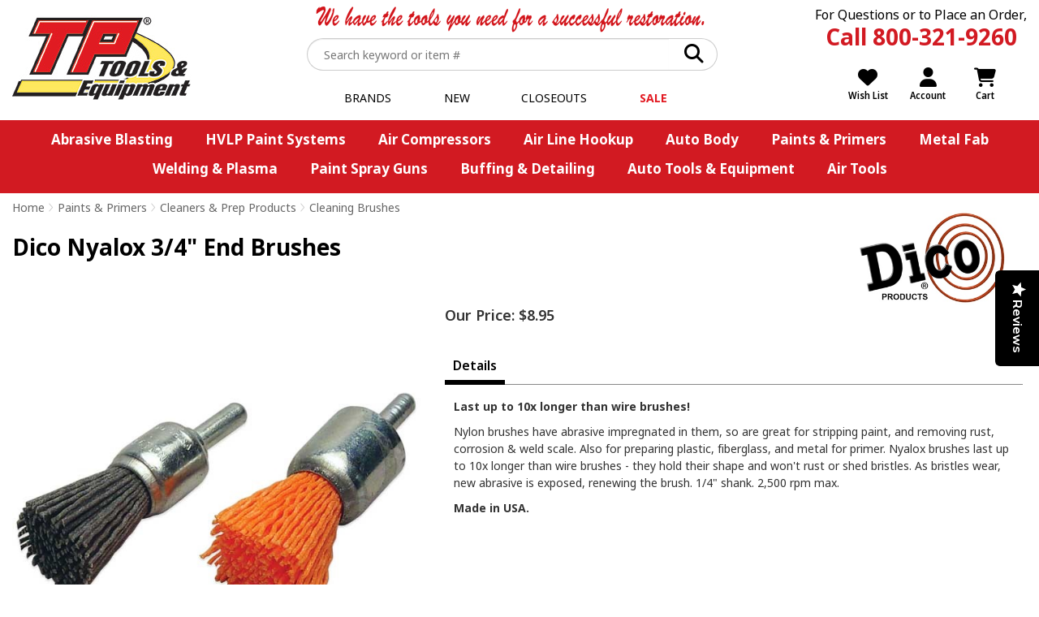

--- FILE ---
content_type: text/html; charset=utf-8
request_url: https://www.tptools.com/Dico-Nyalox-3and4-End-Brushes,2814.html
body_size: 77116
content:


<!DOCTYPE html> 
<html xmlns="http://www.w3.org/1999/xhtml" xmlns:og="http://ogp.me/ns#">
<head><!-- BCF Commerce Net Store v4.1 - Server: 4 --><meta charset="utf-8" /><meta http-equiv="X-UA-Compatible" content="IE=edge" /><meta name="viewport" content="width=device-width, initial-scale=1" /><title>
	Dico Nyalox 3/4&quot; End Brushes - TP Tools &amp; Equipment
</title><meta property="og:title" content="Dico Nyalox 3/4&amp;quot; End Brushes" /><meta property="og:description" content="Last up to 10x longer than wire brushes!

Nylon brushes have abrasive impregnated in them, so are great for stripping paint, and removing rust, corrosion &amp; weld scale. Also for preparing plastic, fiberglass, and metal for primer. Nyalox brushes last up to 10x longer than wire brushes - they hold their shape and won&#39;t rust or shed bristles. As bristles wear, new abrasive is exposed, renewing the brush. 1/4&quot; shank. 2,500 rpm max. 
  
Made in USA." /><meta property="og:type" content="product" /><meta property="og:url" content="https://www.tptools.com/Dico-Nyalox-3and4-End-Brushes,2814.html" /><meta property="og:site_name" content="TP Tools &amp;amp;amp; Equipment" /><meta name="description" content="Cleaning Brushes Last up to 10x longer than wire brushes!Nylon brushes have abrasive impregnated in them, so are great for stripping paint, and removing rust..." /><meta name="robots" content="index,follow" /><link rel="apple-touch-icon" href="/apple-touch-icon.png" /><link rel="icon" href="/favicon.ico" />
    <!-- Google Tag Manager -->
    <script>
    // <![CDATA[
    (function(w,d,s,l,i){w[l]=w[l]||[];w[l].push({'gtm.start':
    new Date().getTime(),event:'gtm.js'});var f=d.getElementsByTagName(s)[0],
    j=d.createElement(s),dl=l!='dataLayer'?'&l='+l:'';j.async=true;j.src=
    'https://www.googletagmanager.com/gtm.js?id='+i+dl;f.parentNode.insertBefore(j,f);
})(window, document, 'script', 'dataLayer','GTM-WXDR6M6');
    // ]]>
    </script>
    <!-- End Google Tag Manager -->





<link rel="stylesheet" type="text/css" href="/ClientCSS/CSS.ashx?d=Global.css!8de4f8b0b7250de!9PGet0GKdkBLN0BDbkIk60DVerG_-PsT0FD2nT4dKEQ%3d" /><link rel="stylesheet" type="text/css" href="/ClientCSS/CSS.ashx?d=DisplayGroup.css!8dde6351d5f3574!PHub55LanBWfd17juETzTVrZSxFAtzuxZTlameFOk4o%3d" />
    
    <!--[if lt IE 9]>
        <script src="/JS/html5shiv.js"></script>
        <script src="/JS/respond.js"></script>
    <![endif]-->
    


<!-- Google tag (gtag.js) -->
<script async="async" src="https://www.googletagmanager.com/gtag/js?id=G-72WCVX7E93"></script>
<script>
window.dataLayer = window.dataLayer || [];
function gtag(){dataLayer.push(arguments);}
gtag('js', new Date());
gtag("config", "G-72WCVX7E93", {"cookie_domain":"tptools.com","send_page_view":false,"allow_enhanced_conversions":true,"price_level_name":"RETAIL01","page_name":"Display Group"});

gtag("event", "view_item", {"items":[{"item_id":"8455-187","item_name":"Dico 3/4\u0022 Brush, 80 grit, gray","item_brand":"Dico","item_category":"Brands","item_category2":"Dico"},{"item_id":"8455-188","item_name":"Dico 3/4\u0022 Brush, 120 grit, orange","item_brand":"Dico","item_category":"Brands","item_category2":"Dico"},{"item_id":"8061-98","item_name":"Deluxe Face Shield with Headgear","item_brand":"SAS Safety","item_category":"Metal Fab","item_category2":"Reference Books \u0026 Safety","item_category3":"Safety"},{"item_id":"8455-180","item_name":"Dico 2-1/2\u0022 Cup Brush, 80 grit, gray","item_brand":"Dico","item_category":"Brands","item_category2":"Dico"},{"item_id":"8455-184","item_name":"Dico 3\u0022 Wheel Brush, 80 grit, gray","item_brand":"Dico","item_category":"Brands","item_category2":"Dico"},{"item_id":"8455-185","item_name":"Dico 4\u0022 Flap Brush, 80 grit, gray","item_brand":"Dico","item_category":"Brands","item_category2":"Dico"}]});
gtag("event", "page_view");
gtag("event", "timing", {"timing_category":"Database","timing_name":"Unspecified","timing_detail":"Unspecified","value":136.0});

</script>
<script src="https://www.paypal.com/sdk/js?client-id=AURt5EOLF6XGj4ORvB5WLyeMXsuZsBv5_12UgQH8DgR6CNL7cm_CrTqQ5TwYflgFUa_fExtCw1vycVPJ&amp;components=messages" async="async"></script>


<!-- Google Top Quality Store Badge -->
<!-- BEGIN MerchantWidget Code -->
<script id="merchantWidgetScript"
        src="https://www.gstatic.com/shopping/merchant/merchantwidget.js"
        defer="defer">
</script>

<script type="text/javascript">
    document.getElementById('merchantWidgetScript').addEventListener('load', function () {
    merchantwidget.start({
        position: 'RIGHT_BOTTOM'
    });
  });
</script>
<!-- END MerchantWidget Code -->
<script src="https://cdn-widgetsrepository.yotpo.com/v1/loader/kPWnlEHirOEFe6qH8li7eWOPtBZ7sD7Q23zBaf5p" async=""></script>
<link rel="canonical" href="https://www.tptools.com/Dico-Nyalox-3and4-End-Brushes,2814.html" /></head>
<body>
    
    <form method="post" action="/Dico-Nyalox-3and4-End-Brushes,2814.html" onsubmit="javascript:return WebForm_OnSubmit();" id="form1" novalidate="novalidate" class="mac">
<div class="aspNetHidden">
<input type="hidden" name="__EVENTTARGET" id="__EVENTTARGET" value="" />
<input type="hidden" name="__EVENTARGUMENT" id="__EVENTARGUMENT" value="" />
<input type="hidden" name="__VIEWSTATE" id="__VIEWSTATE" value="PVnDkgUOFg7jUtsUHYy3ArB88Jf/+s5KuPOCu+oWnrEPdOMA6YkgRw+mQm837Ey1ggrdm24oEEiRb8wVJHVIwYKrr6uOIm4s85VvCUUlsHlxt8MZoBNtUW5wQjkfIA+HcVJnGUIkZwSMOi0CmlwVUwoI9R14Vi0wFYWK2iYE7TNjM76r82+zD7uYexkp1Ku4ZC4KrLiFn8JduhJjD/Z+XwrAzIRVDqUACCESzi4RFeuT1c7zA5pC6dMma8MnALhxVc9Lfk6MFdp0cl1XIgmQjpeBEzqD2CIsrwljynbmu6In4yEyjIDqV21DENUbEPw9Xy9eeie+Egfqelp3vcAoYrsK9AyZtjlHFP9A5V2BGhbJ1GUK8VYmLX2WLv/F6ELEQyE9g6UQbXGpl4NigDM62Jyq+S/T9lXzbQ89ecEtbINRLLz38DuSO/p6adVbuYjsrQ202WYsgBeEgRtyvDbUX9KNLF+TXgKkCVj9OmgdCWR2a2HN7yHZoya9QtsxYS68vzS1BUdRWXAB14G8IJDxWCwL4EH/Ht7UwHSGcRgJkNs92u8i4iG+lnFMShW8s5R8k6E0zB9AX4MfBC4/8rVK5wcL0SvmGSmLikT6bzG2YrWKvFgnVZt2s0yvW7a+ywHje4FwWN+TAYZ4R8Qk/xwCIZk/NBqSu/Wj0b63FzFwYdou/ioeROaL3V9GolF5C80HlfseawwjmXaG4g0s5qPJnE618w4JsjdycEyASXPetFu512z07LpdMLX3rTNhzmeRTkKXe+cDVVtPL8x0OJBFDrCV5OtlQwowsgbj7aSzVXa/cT3p3ggLnJ8FeFl2ahrckuv1S/7ijcDzVEmzhxqNVW3WMkTbhqCyZhKdz0knkPdREFqlP9mLOUN9snmiN0gsJfnYdOrn4YoZtoNpAwvi95m3pgmdSRQZPpTNxqFQSsCLFm7pdlRvT7r/xMyIbzCjmVs9SpgMJV5cdT/CsIKs/UZgJRuCitwSfirTQ7HmK9q9CTTz1iGIQqbSxYfny7xQSEpAroEUFy0VC5n+6XGerGmRrJYPsPBU0NHAlx334qeAs+0v0+bOHUREN7u/W6vQRy2p+P6N1WPF/Hx3DmMrnogtWVQ6zuQkVYfqq/znsdYytddU91Ff39lyfNuPquPi+G9haeiNGZ5PaZvZEJSU30P8ylA0PlUjetlf5g1yRqeVYSBGQOc71Bd+vLdrChuSAiO69uJ6ASOQaKEt0OvdXLENbL+7ZBjsPvK4LiO4zdNB0vUNkY3nmXtS8fW5PujNI4z0+uET7rQ5IR++w6SW/PQB1OixIQCPX/K2UnM91OgBl+LnnDZH+acJ21QRpTYAMtqnSz3kK/E4J/yZwwdmour7cfk+8WB1XmOhlnBCuzaLuTwrgsBa0e8vtMUpNi3weWHgR4mQwJQhK8rZgSRLPPCiKMNjcBU0iTCa8KP3n0uhSv2YyDLnwQlq+IltDDSHOlKHOYhB3ZPFEb673xB/GVQg1WIFfRYxFYWa9Zh60+qPHWk8BGP3zo3XMZVcBK88bUZNEUqyYda5D0gwputAZNJQJbKrD/aQqQE0aKQC3FaSvrueLuR3avElNX8kxt1EF3rHwhbZwhz8fyARRmwvgLGuisKbb/GyKgCHXxonF+lu598uP8IgSuUKF7WHlh2h9EAi8R+uGzoYtn/abwmMjBGOTKOQ9cB+rOO1lo4ex8U5tU35pxzgFetjAWN8Y7BrGKHlj4Ur6H0udvt61wZKEUWp9vSQo7wnO6qC3NNafWHc9eGg2mqrIZR74bkFQ+dUxQdToDigFqEZHLhPqOYcfPv5pSBYeAIuVDFES74WMlf+NjTvlJPaCU6+kj1J1AJX4aS/cj1enAdpfIZJdJT4Uv9HUzcbGX1/Jq420DRa8SwMuILq+6ANeLG/G6PelrfoCNKTGZrt6+1q8Y9g2uCyW0t/KN9q+njVIAE8IQICvjgxMaDalyOdTgjXYooHuNU5Uvkb1j69D058NJewWDr9Bjc58GIkCPzbYqZF+nXMsDVNFAWF5gE5tPLBn6Nqq/4mxnlC6i7Vev8uWD8S3gtKIQkb/UJor48SkJZtE/vk1rhH1HhOHh6S/IS7aHzunuoNMEyZm2ljOmCaXNZeQLhMnxlLL3ILhyHM3z70JBFYU6tqnaAZ7k+u/nZUj5SMEjMxKqcfRjj3EhgQ/dyyTHWxbT1DHLxpFZ82/I2OYtLeTF18A5dlS3rFN7PVS8ry2beCaez/60VcvIN6O+2y9rpRxRBLI4IS/BBdoAuAdKWy3dRPfFRe0Qo+qhmd6LcLBHLi6e1hV766GRe3Ki9Y3zDCrcz/hTwophqicVN+VUQgL8BGmbRiCQCIP4NiwR9UqEvRZy0Xz32cfegfdz4KApROCJ8+5yyPY3o8QOFZS30+JsfEoQntaSLE4ad9ZlUIr4FI/0ZdLadNarDE4JI4PnGNLGdFsBecGeUoetE/[base64]/7Lv+uYyvXjOZ2Ty01wN0Hpwtd+G1aDyT1gj8xCWvk4yXou44iUCE0xvMPQ0Hfh+1wkZXhtHVPNHO+a4bO8j56XVy8Ib0GOGXHqglWV4M4b6USy33i818+2RiVCwcGcH2zb+3JRPj/QscwnIn3FUjsZjPoifm4LJR37w4Oi19uJ/w/lpwIKVQtXTTdvQXeqeA08riIl16/EswLprGXW0sUfNhk2YU5fDoHPLM6MVvdFVhU+KpMubw4B3CbMlxf8llHXSpigczEY3MS2zO5otGyloyZUHKHdI8PPwDHt9yFzW7eZuninhdVF1w+uujiA1bSpnNE/k8nRTq7eJ1w+R5tFLmEs/h5up1uethHqqHFfJ1xfOx8VSH9E2S0vm8+Holkzm+YUvt66DyymoUruE2cR9grVvs24hTdph5RKeTw9bJLANcYHqkhmlpoIGx6CXvoTifPZej6xIvJD1q56W8Y5mydiRGVDwA85leeGXnwyugg+/ta85xicgic5ozgLHwKB/+NX4lU/ro2lcKozC6wWwpbPzseYgF9aApddruY8s83s3JfSXs4/psb/tK2U5tBVw4skSGFRLP7qT7FheqW1STI6jJMkIMwYkS0Hd/k/X4hVbzu22Wl1fUxFHgiTHVNcYsyoRQWccwlACMc6Jw1wVO7W6FLE5y3eoJtNJMz2HnLGZB/MtZvbIBWAh6l2NnZvcuaWy6wjnsCepZvlSo+DugNzctfhnBHh2LGa/qMjYTQubUqaW60tVAb1p2qSkALL2BsTTFot6+W76BZdjDqnSSlUTNxkU7KsDg8Tlb5ziXuVM0J/Yr4WPGiBqEpkJ3/AMOEE2AXk3fMhJT4VhpvfXC1H4fPAwlVyrZ8VpviegcPaH1T5cg+lTIKCxeUpOqnoR93tymvTKHNWDuFPoqgxLHE3YID4gYZt6uNyClmE+sZ6lpdHYmgTWLyUMYgSWAIdal4UBDN5bygwsBG4gLSitrmTNiEXYYCKUOLfTNZzRF/HxMrx0Krlwrx+L/iXeJzE6lZatX+ZG/rHEZ0gM1jEPYTw6GbWsMUlEp4VgeGjOnJYVEVHyM5EoI4jt9895mRy3CSu/DwkR3HtYCIFFqMf+PKzKOSUEJwGUQIiPkKjyUBPQxphtShUmwAUpriwt49wJ+v6sq/7w8i1HP7IPmLPqmW97SmrqzihYw6hBbPaprOZE/fFcZhBt+ky9ENl4J8B8kX/4gwBW4tFrux4NEzzBY0WlsLDolg2alUdHJleywpzQfkP/iPez+CQ73oIpdIzpYsiIk/WQwhSkyqRd9zmT1MpP8lMNo8W9fajkzu9sgwp6X1Te8AdDTKrajjbT9W2USf5ilafWxqlTB110+12dYSKIfopYOtRqKfrJL9ef8/f9/RAlcHuLVMiM0qn2C2IMbH9eY8QSQtW+dxgU7byYCt72D03wdeIPYnEt/IkNZ6JVtYC3jDzbBz7jaQs6XMiQ5kFNPkPDxVQVDzjz/MWuASgAy1A8qSPxIWTj/GKSQ/2USMcRxgyBL/bUIP7gs6n4+y+XMhJeRkKeFDi4trUf6b1lBQT1MgknJK+3/BP1GIGrAL/wwgEN2s8m1oYMK4A007ubAgFxCgTvMrsf/QXBcXtiIQU7/ydv2PxdGVBdZwDS/7viFxKI0Z5TfAScKRRJwehAEIoBaLmkbEZUBR7RjrpBNIvfbxPwoxSdgo3ti+UeBEjNuvXvgkApYTL04uZfJfctQUqoib7rF9bGGJ6MsVXZuyaQ+KxzVKtKpBbDnstCtH9lLMdvHyf9LAd5OSFQ2KlSM4tErj7YZNQGoZh8DjpIkvPIgWVDM4m0ibq/CxDfEeaxMBzaYQ5dxuGHl1QERw3Lq7ufSIEtxtYTkebyR/iGiMM+tXQyUcPCgnBFcwl+sgb9SgVG98yVuuirCTF96MHga4PGqj3LMRIW18CG+Wokkrnd8ZxkShCTR/0Z76oaJRS3AXW2dp+AXmOwBF1Uq9otbB+PTJp4F/Jfgaor6yhIRvw+C9GIh2WzC5s5p/7NB4rHZZHt9QusISduPtcZ3s2Y1l+7Il9sxrmLggI7CZUeNPD4/d6q5bUFNN9pzPk8NlGfA7lQZ+4ODybAfu4LvySvS012+uJwj74AA4OSDWG/KYjSX3wHhvpmx8FFG/eEdFgbIM8S0L8iuoz2U0p7s6ND/481RLrP58zrTJfQZKR07QEekOykwrEUhbliqy9DtTFTjf1KcCm5EhovRHlICyuQCGqePWAidWMMzclYiSYyQQ+9PhqMb53uN38711KfLrXQ4F/vf7bJNMkQ6W0/L6bdv7UUMwPvS+hsDf7hC3SSg7eZfYpspnfBlkzbIRG9y8EB98LLvkWOBjQPo9nYywzESCsVnN1ATqL67NXPJ6BKDYN2DgZfcPcVu6OIyHxhkaTwwC5imrvtnAQ7kUy3JVCDVY2B1zWSNlk/Rs8AamUfzMuMiTay2HJa9OSsKUCVN/6aGFGKt+lvFQuYcgLSYTzMdb0a4a/f8HPQOwjGYFhCvw2NmPn/BNPHN5PeO2F7CqG/8p4mKZOK/yTJv2RipFmhe+V7FcRQVkzkrjFkC4aKCj6m0g5sNUm4v+buCmB15BLZW/jb9ZbxZasqmRj8GX56kUYa28GTKJlJUnIvLaMRGVTwavJ4Cs0OIpW41ePNsree477XwSbweGmKjyGuXpL6BtOj00cIG27kJzG6SLhqQ92hFtELU3vFDRt2OCMSYUUq4u8nMnY6vH4xbTgbnYWvnvaSMbeZwzqO7t6TJ7fqEOJC20oDAi3dxw5a1vJbKFxR/lMhLb8bZIvn7bD87OIkcLDXc3fez/Bi/1HqSkVCoyBRAzyXooiNE+3Fr+v98bESYWA1bpsa05+k/o0PMIWyCS8RbOWx1gRImrU0Ya13hfzpsjxLpGSR4sKNwcv2pHVGau23ZRsl0Dqm5cbOYBcp+JW/sJyW/HGkNfa4qqovvfJOfKmMyTdi96rYIS1ktFK+EdW4hz5eVmHGmKkNxMUG1FalZaYrAqCJTPYnHyoT2O25u0pvu01JRc/MjO7eOrjHH56sIojMCcBGP0+VKfm66QuUzFA2DUAz/4G20gWVJ8tqHTKLjuAJp6OFWEYRYUaT9yA1sPXNat/OcK6N00OG5/W8zinrqwD6RuNtGKoj8WNclZfPetvaixgNeZElwiH6Dj6tPoVg3rtZYnd3UwdLQcskW1GsLyfySphdRPYyYS8IwtPLNU3bDCgKSLnikL162ZR0R7RQeWEFuvRkm2+0JbLXSaVl9mGvH6ZERUPwFg8X8+AufBWkR5IJLz2jLp18ZyZ/2WGKKSg18vjXh747IOrO1p0wMR/5WS7zwlcKETRV8tOgBkkn8e9x/G8pHbxgaRFDEnB2UPVsw/VOoYyAnThEoXa6/s00LGHkGwkwAWX43uaVZTT8aB9w6+bkctB5MceXcDx/nE0RzW4BCsa23gKTuwfy0c/n0LJ5npHy6epdA86wM6XVfpcpTnxIh3uDGppboqkT/4M5g3w/pM9Vt4IN8WrDh+Q2+z4pUke9KYzJnrjlEAfHC/IcNCeWc7dfo8+BZGiBItxXjfQmpu1LLxQ8ysEehh+L+fmLJsfNWmReo4RoM+2altgtUSa5G2ayW46HkQUVjPkakeFA8VtKqEp5pX1ybxOFOsaim2iRjAFrp6nQIZJ69fi5MbKbqP/NIOLeiObR81V++Y2w7HF+E6qIsO0mKb2KXnPeAMHRJt04o8ms3EJViM27+srufE7C83x2n65c6n/Le6D4mh3RMpGIHUBrDQClDx8nRmclvKvOjdMleMf0Fju8Vabwk9u3O8tohLiJ+P+M6IRwZ8wHp0Z47VPSEG+LpWcC941GVsYdceCX/tpM1RsD2QQzeS4Bh6PpumIJYcjwRC5+lhGn0SswhMDmhcpeB+QUmBa3mEQo33Q9pZA49IJh4U5ImMd+VqAU1z8PvH0dWr8BrRDZ+8TbSRhGrIRzvByFuN+GRiQruFARt1vBNl/wYphVMHEJlRbaklfbjF0fYcnHpTjp4oYYgMb5gVG2YZCTiWhjG2GIl0H7GFFuGXzTSoMYO4ZrLQSgmGzEW4yWBPxgZ1XZzOpVh65VlJCg6xWuB4R7qsev2/sKQbcQBvhirb1CiEmT2hRQlTT/cSjfChMJabkqHYyeEWTnvnCGW4P9wPk4sc49Cln7j55CQ9DZjEviDODTSLsNF5TR6T4X+MbgU1zFrGjwRJEEzjM0nlNmHsl/KR++jxdj5X2y9GZxUjUUtxElupiDMvucHWQUdIQikmgU26q9yB7kF1gH11IbJoiju36JMUKLiMdVaMR9cgcEMJynzBtlj/[base64]//56Yq5xkJIulU9p7q12OEEQADLlmNPwq7e+uPuCxfFSZJcQh8bJg5oZmOkr2pcjIjB8l+W6xOIgHSyEj9fhe1Mp/VSEoqElW4KYH6Nksg1xNJs6cKpVis5t0U96X2I9OPRdDnpD5fdC+cgubHj2ibiBBii/nt+mEhcWGBeMDZYnbKihltGZVfa7KPsl02Le0mQH+UvUCklb5AZUVldfDS0l/FNkQlvttK/SZRUB2NMkro2JUiAuUY1AnvKwYssEgFDrcbWlZ3S5Ks1xdVqpIODkvg/576f31/83kqa9i63DviauCp7knVdCiyQQ+Qwn2oeGjlKCtojaqJ/Umm4h0sMC4pVdINNj/20kwFfuc0eBIKm/Rm7PJubM9rHRk9uMaZyrKMhUMK780N74n9Ib2eCh/LbQfqRlxQQfn02QkD6lf9zeSTdx73CuwKximCxobFe0wlbLUAojo66wHyFJY4MnbEOOoQKBhHjjm9AH5Qmf3L+e3ihCku1uBw60U9WQfqovAdug4CV8koacopqHZ4sY21OwRhheKi3BaTTmjLRXyrfbAWDKrS8IPUAGE8txmV0up/YkQ6CxP9xfYJSJ4efEoYu2FIXNgJY2dqcaKSZOtLKTro6mw0GrK07YfT7c/tvMS+czW8eg64R/gv5M00KGwpAn5Q1Ss0bUcjmMTgBBa7dOgxBoQWSDImZNUdNziFQUfv1p6i3F1hGCbNN3B2+/3rs8gXUYqaDrbl2RRww1DdXQsJhVE2G8NZJPJFtqfquAMwXbqJmFZAUbpB8Gx6Jyh8tpMzF0yzICIoW4p/w7ZtqjgsB3uFqNF+NK/fAFAHDUvGMnhS7FDJYOq5VYDi309EMJDJHnD0iSC+gxeY9eVoN0xUjgb0EnULwnAvEMu1DP/[base64]/+mPiSXJ7xOrtEKbTaZMqUukPxNIk2Cilc5xNrbpPLc0K8c8QyMiCDfEx3vubATFbolqUulXyjuSCtBQnNR6NUUAmuvPv6zRE/gIn78LZxjF7SCBD42DYT6aRql3sxsHYueRmLwiiCdkLcVujOPeHKbbWSjuI8xiinYfX1DXYNJ49x0CUi35kvBizhcCMcnl8baEIumRDN4Gtev6Dng8fBEcmlwoYoGU9AJdCCCMpOPM0fWIXrDRVb6bvZs6Qak8e2DfaXE/[base64]/6qgKYWtitWEbiFQNsIjDyR+0C2kX86hT4rSqNN3QJnhK6PbvTpoAsiyo1cnuVBmjNUJ9BgmFqF/C0W+I/hqacc6nlyMEXnaA4owuj4TKUMUc7EQG1sUDZyTkl0o3SZRw80G0Bom6qN5iUZ5p8g5T+huyxwkF4FNu8exkgb1yUB4f19Rw0kSDjSXhSeqN1405aBAsuoIKw4kRx1TLC5U3aCdkkBMb4ivbspKJV/SfqTnl6ZLuF3kmBl/2nDhewUK5dt6c6+iYA/MROnp1vNQfeG3Sjund7KNFdeI8qC700rl1v1NXnaReh4FW+34CzJbDp4ABxP+snmXGddq/1iBw/Of/QIhGt8brfeDvkOOKE5utPt8fAYzYWnOI9NU1oLtYsE9hRZL69hyfqHbsi/30CFQtdmIXsdyiiPJSQmX63g3KOoWPym3ANl9TEENqEpsRMJV0E+CnkHOPrYSy52iMccVSsRsqRk9xf8AlfKKO78fNqzbgDa4KOBpq6jK2YV79h0A4BDl9CmlV92u2DhfGQvx9pijovmvkCWFEn77s9N8kT1PnlIMh0WVgqGQzz6SUQL6MfwEh6/gP+1Sb3jCiLdrcVR1oHeT858mFdWQCfVD47TpNjayia1bi5m5qZAXcMi1SnaNK9DeQWmTRmN+4ybPDUsHrJSczRmVVA9fAX1eMVZuz2owS4OGbP7o7LocN1MalgxeGY5zoV2WqGgBW6Jw2twSM/bTG0WvWnIzYLzZC+hH6/2tzJgUoaX7rexhEq8J36jfuhBLytDfo03CagEMMvmGNRdbFOUhXbEh8K5FJgjSgD7fFFB3peGwCxUrXmJw0kWlWivMj5bQ1TKJJuypI6gOLFDCY/pz3qwiGoaaVpnvHyfoULMYNMailtB+hNBbRktCUfYo9rFFjdOEtBzqeRZ+KYKUWDnRulJqQVbXpuvwzrv6JpretivJyM2z5xgPwo0VKa+wtWYn/fLIEXMkwWKQjXj5Ajw9H9wju7Xnj+VgVfrAutSTr1663oQrImkuiCUjv4AG5BAHkY0ce62CgzK1gaz4tRznSCqkNS/xa9oSPsRs9iHStv2ncGE+foSmAafpAeerU4TPfdZNUl+N+lVChLyaZg/p6W8IakHzcsKS+/dwlzBIHhkyDwUU6pQaQv2HFJjad/aqpiWDvAFnkpyXjz1SRm+yKc10RM1+VsuZzdGNpJEzwuFLXDTvGYE6Xgd7Aibzm7ZKg3jRfQvYlaB6neixQS+/xdfljRTpjAsQfRblaf2REg3rE7GxzUnpjAswU8lcsPBbpO0aXchm1Z9POvG2VVCtKWRld0Sq0jZxpXc4Tv5BRZoCF9cBahKiMhCetmKr7JViKI2L0eOAgdQVUaOeiMu7YBWexuXOQBAfw3yQ3H4WTlrZ8CLkPod8G1QMnivSkK0VQejRn/C2KgtlqC4fNPX8K+uRwnmzOyfllHoig2XcvCXNbzKSPGSs5bKHh8HTeGBW722qF0pOvU3GjKoK97ikKHtVNrSdZWCccWLItij0heImSN2k38K0681Rzi9DaOo/Sdi76Bl7njSOabPwd1ToSLq5UZBG+1D1R+carKIe/TNjZYBaBBfMtnjyqN/TB9KRhbb9EpOULquvzv9J7K05463yfrxjSxtEfW/fOPN6/Pa/yB4yMvYsiyH/1XRI1EekZ89L4kGI1xEteIbAgmoDLM0pTE9C1VZonDdsEEtVOxdeo3lsjaB8gpfdI1wdYQULMeCSyRElXsYqsEnrI8lYcNiQ9nmwkWET/nTPtlVuOKMwIFfgWUcD+j+yV3lW/fAM2WEFR9X/J+nAkc8vifSob8/fnQoFDdqA3LBCSTDv+ZIsBoGG9aAZsfxDKfaei7r3sYwbHuA9bt4bBVwslFgP8kV2Xqq/C+X/BZv0gBKvse++JhRYK3S5VhYFEnJiuiRav5STyAxBsOTwB2bFIa+jyHNLMgdScp1VIrGiMk4fE2Oyo/D4TH//PlG5+NNh12d4zyHaam8Aq6PTLfQHUU5y445mBY4EhrI6Uibc9ur7LnqNDHm2C2He0Grg/sj1MY2olORL+nWSTv5t99BI2y5qGFh3CoenULjpM/LNaafsmsfJfliJVNuJUlBk06BzV872wkm9zcZjMxZ3BrcVdHi5Tj4UyzsOyNP29+VcznFt7xChLVCjmc04N9/XnBGFBMqxk6TEz9uNuh1ach1S9YKSfzq1QdySrV5u8otBmCEZnHVeRYnDeXLulDHeE1+PlEqcFIyYX26j6uT8OLQkZ/zV5RjOSUKFAGffKGxdT+7CWHJe/[base64]/[base64]/OdvBzCtbWpK5Md9xWy0dxvVc/cIY81i3B+IauCU6jBGT1Q5ZmvWdvyqfTKWiksk7z6XFhHfqv6x3EOySba1ANu9gaO2ci2kcaQ5oiVyCWXkOUe19PO5XsxVIARmz7wLwFlTougzEKbaXqaaT+NY61MwcvuINvxZXFQuCjTmuZBI/Is69/gK/ENXVw8onILUh0amjgNidlA5kmPr7LwVYlICnrk3dYzsL56vhzyzZKXPx3Yt+CFuuREL92OFW59gY1lR+s5M1KqQ+PJHBfacs9aCZmezDX8v5PYJjP5eHUUPHv1FL1hHWx1tgfSKjw84CfPLwOM8Gz1Uvd9ZEaooQ0MNvPcLaY38/MkHIyeIjEVRKAQ1k6bPb2+Ufve3rbY9YFfble3Yea3ii70Hd5iguY4yOQqDv50lxDiVVUuqwgLJQ5woM+0x3QIiASdXMCYK0qUU59tnfUuxTan9vcPdOTwE5WX8mV+ZnYtZN5L95yheP4OZebPbXkfUrYw3NCx/G0VfaO+GcCs3EP91TR/wBoKWp8H7qT9Degxe1Pr4VY1SXHKsvpe8qKrb/76eKF2e6g3NZm+1Wf8sNymoFKRkksMKrT9033QNgI9+q1E2qT9QFCQrgjIPJl2XI0DD5O3lwkBDx511DnEg4zfbectQH7nSA9f9usw5WOlrBF0s+pIMHfUheC/vmxMk1HTjbdhFTW4w7Fao+ZVp1qF8Pe8NRevP/GYTD2eBTbPbSOIJJ+GwOU32lbB/SfYbnWQC0rL+6g3Ysm0Kbp3VC4BMbCDyDsGBNkshxvSaK2yvhnOQdvM8/BDY/dhx1Xgg72/sYEdAtTigtJTN3reZnHJZQVBIM007gvLD+dhgMgt9LCdjpeSIJBpTgjx+NJS1M3Z62d/8EjfVnel/Wmh5mkQ6AlE4HZayNEvNltFXpHQmKK+Ys8/[base64]/A4JIi9HGuCbC+b0WtmsOJ189ZwbqWGkfU1CajyWYjQooVYpvYkYBKPW5MAJxbn1eZlQzjBUUDexY0OQ4V2S5IBOHVEV40UR0edGKXz9BPUPOlXt7T4hVnCzWP+pWVHtrQUl0//URYpuIfVkAw5RLZw2wXAeAosXWFixv5G85ZIXrrG92tHcC9k2WcureMMr+lXN3+12IFVqZoSQo5Gf82cRG4K5XFf43njYc1190RFszBZvXyNampNctL/CzqVNfIhoH1518Zg6ZHip8N43VdD0XA6DTmUkWfEbTWmmpS0vq2vilzzkMDivpZyd2bq8jXCfiuNztZe007BlUZCfPJaKtWLrZbEIwHIwHgDYGPRtbdtR9oHJKwNGk3zWU7rWv+b7QxUMYq8G5kF4+Er64WmrjCzxh/WfOnJQTVNkgNWwubqON3Uv5Jecx2px6NNQe3VrQ0IiQs3ViM9+5vu+UGBfzWS98L5ckxYOONsp9bPPmYKCMwCHY9yrPmD2S0IXnr8dc8YJLN0ONKa4x2KMffw9j++Cmg/8ws4YAaJMu94EsONvIVHeg/q92MK9lKCtGJz7mj8NKJrIpFrxRyUmdutgvVpgsviGPskFZDqBgJlRy1VrK3I9JXQYWOIpiPmyByHsrjnPGzZh09MAT7sHNIt4mJFB2613jdaYR+G1EJ3tEB7IvV8GiJFmk14nXgI/fQhNqFh/L6OIkUXYlOYxHyAZUJYH6DK8/XIrwIgNB+zKhjPeb8kIuTWSdmD0RkXGV2lu6VuGqWPnmzZOlACImw89P+tEgVCCGksP8W5JOcWxzN8hpqKCfi2gJ/1aUvDkcHUvAwUsXMA+B8zU1DZbDZc0gcdSQtnJCx4tm6c3rahi6ROp3PWWg1vSKF7+IgO+v1iFExeIrCBVmOa1j2E4MmrasDIhfRIqBpSzCiCVa8fJ/65ioauIk6uj41PUqcmH8yJc6TpgMWgcQMxKJ2t929PnXpMdFclF7e3rvcxRi6veg9iFcquBFlnrqxlBJpP9ylOT/ycuyivmExdZOGPI89C84q7+ORynkGJJBblssn3ATSk5XykHPoUqsSyrvl1THaWtA/xzEQV89Xygt+ZFSRW4L/YvA771DGQZTnAo4Q4rwUcX9cP4bgAqUG6lsJ1X9hhIGM7K0hCsstEVhTKD4D00IbyOinDBkjNgw2KcOHj6s/oIpv21CWJ4/opGmIOZIOtZlyzrZWIdA5H0ydLKVTMHFmV5X8eQyt8aq21UqcQCk3tS5wsTtH3foHe0r7OChCv87U1PdejajG9eOW9z/tCA6zLW7hOohIzQakvwSDtY3Ev0MDPqjZ3IRno3A/HOntmja1ZzegujimC+77+DXvnpuTc0yTWZpRbYHZJAfFBq1hMWaWI11UAH2HB3rrE8fSzMw7Ec5RD4NdSkhFUvRrmDBW+e7VvodEEihxbisGGr957yShGtXI+J1bs8/3Uy0pEFLIG8AEHWrTQcEOa/spTGmbG2hN+lrxazRiYerX3nIXpterh54Ve+dXJV/Djp56cKZx3VKzaZPD+S3T37gnoOVnZwxU+PO8YzEkl/xwRUnH6stpgIQJn4V0JxtBtfGKHpCkxsayfk+A1qZ9yN0S0MV34i2QGN0cH+d3zc1FlrLOqjCTzBmelldZQz3hmRtHW9DEEtAaARGUunehpcVB5iR1aUw0v2E7paxi5hzShE8pM9fxtSi2/TVTpe1WeXti5F7HdzdF+rT385xZ3q7lnkaAiP8aOjvkA1Oifyi3Et8IEmlQ3uMOsK2jvz7U/YT6vT6AExHRqXAb+q9j4HcFItpnNGyD6reB/Z6ymK8nTQKs9R6/e7verC+8UGZG1kexw4P6qd8C8W5GtKYjz4CUyR97BV0QAD3e0XwDkAM2pUdGn8ghxSlPKtcbPSMbQqsdIMKfhLkfrzRSpwJ+bACUI4tfTf0LiW0ys1WJ/ztdrcAIr6wGU9IXcL8M3+1KKMbDutfRG7aBvMkjwywVyufF36L0gyHVg4h89pttD29ucu5T5Ahjpg/k2RCK2FZeP37Dat9QA6ibfFpQqlPb5U3fzNkKAqswzX3o5HZhVp64KPjReUPPdZ95diig6Y9S18gQtHkUSPmNaL9zqlWUw7dfaHBCSruK5vW/u2yq4vA5i6wl1xEz6/tJ1om+UG/NQHRNWE36KXDHZ+gpFpVYjEuJDWIR4dZE6NXQoYlbcCtMYRROasuf8FFk2uHI9+7TqQj3I9Eo250LZQbek7CIcjeMX/cbykfG7zduznLuEXjBD/5QOolGB2n5DRmkV3bflIqoU1oL+cULC+zZ/LUq5mJ5IfEba3hjhMvQecz/UMNX1F88hMqzIsxrwhv28VN4t6u/6lr7UPTnpr6J9VZwYflnym1E6aVZI/nWlrzHQRjLojHRpUGpYzX6UaIlUVvjxNEA6b4mEVyvFQ03/ENhnjzpM+WU9yM6eee/p+xeUDcHHo0zU9xyr2QKauoFXUIAI8z1AvkZgq1XQfQqfTs17v31okjk7DSouAen5s8rbsp16ykRVAVSJiYkmMT85YSj6uXKcufQwUr/LsKspK0pcU9mxbLaX1plfNCeJMdXaBxqs4Plq0hHJHpB45RBDGuxuY7J7/W9mKIsdiRQw5JZZzdRm1hAu+rHSyHkUrcIaJ5z8AsmaiickR/KoryqfRS/4vh4zkIvrQeHUGoih3hXkynZTBNKSEB2P155h+ajnUj89x9TZNJ0D4D0W/pjGlIYz/cDV6OIAn6WO1dCGBeP8C7volpBQZpA6mXc3SStThyxA525NJBGieXMPk7AMOgAuMsBh/SCu/67BA4VO9jXokUNC+ZLWBemynd2bfC/[base64]/08oMXgW/TgZYVg7VIFBgWC1bj8gC1Caf9mRxfuxF8Za83EVvDAD4iH8x3Sm95Q4qbF84Xez/y0HiFP/y2nQRlYmJNYMqEBVqSXcVN61S9t5x2TcQ6x622F3INXjaGVdIJFrfPmBZ8OLywpbIo/d3U89CTRA4CsqTWs504v7yuJu6A1ypTpCaL1Io5NDD09C2pmaxK5kCBOxV3BH+2dD7p+Ng0eF+cZ4Izw9cpUe6+DZ/HdDCxVKBSQUHWWPlJsCNXjxfAMDRAK6XZNWMOjdDN7tmKwwEOCjEhjI1KSTQU0D/roYzjsYWC/NnZGVZT5HVcsbWfPEL2XEXg/huLF+QfiD/0G1zomneJBWveCHiJko77P6nKKx1a7WqoFO3O8vyXct5fes6QAKpiVBBzw7UjeY2b36XO089a1Ihapwdbj+6u3KKbIbk98y9nn6RtLX7+gBxj6bSGCllbaLOguFfeVNBwZs1xzd/5Nem4Q9oA3nYNTztD89opWlJz5a4gOyp3QusLEhQOqk1IcdZy+0NdQoEpetBN+LqziglJJwsvzyxdHeGTS7OkbckMKp8p+kS59snxBaLsTDeGiUqvFvWhBeYvueqcKusxC5fOTEOJ5DOxM/jYo68WZWk+tWxzyRq2ke65ua7XpGwlQLQjgyUJOx5gujkvItfxyRqx4vosGSDn/FJji8FiEm581KXQzJYU/+LVpGH+R903A+2EwbAZOTyb257G0g8bTLmrA42BAZviPJoX9FDsIDbk4EO0nZofk4RmRp/X7TJjVtF5VJo5DvWKE4FkkqmS3reMiaaqSAojyN2f81bB1XPRsband3fivU/[base64]/4hBVmV4jWNRgRuZwqJaeb3hYuuyust8iXfdreiwnqiDrrxlRA8Yynrdt8LiWKwGMIXypUE6RZe/yzLpIF0PSf3iWNyB56DAKDSzsS4YJALFcu6eaTyjqHKcW/Z85GHegYTSW7nc/EQvYSWrwFVBDkpU9ozRWlMK7CRhHQlS6IbhBMxGFiz+vpMzjLKNoljlpy/dhh1NXio2IbRt/LqqPrjedl4tj8DAxcas6f+fvkzcdtPfnFKVBJKf9FmYZ6nXYSGMpTiU+QE0Kirf79ypQlJ+Tf+sgXhHH/I0mKE0Nr9a16VGa10mDhqT7OjFYOLCfn1ZDxsTZc4hEa1//giNMlLb1uem0ngHxxCQpl7gQPvkXyrCvyhvyZ1qyzcVvhP9guMxRhqw9IYtCfnboBCAiIxX+zYkt+Mnrqep+jezRhz33wz4PjLFT/b66Ml/wUfZ5oOsGCPOk1GTTTnI0Lv5oMzm0IjhikkOVNKsVasSnW2t6H0rmBZ6NdxvlG6sKwj0AcqX+WsTmjmry8MvDKpwPcsCiytSICAOO8AP0M91hSZeo5To2CUGhjTMMHg5MYlYAT5qAiPB4uYHXmkP5mUkRfnI4BnKicGamAIccA/m0jdmfm9Fr0/imz1qctevBhyYZwGZqnFkBLX9mvbdrq16d2b2Gx1PIHRRrNafrNoIOgm4afLoI10yPH5+Mwl0KM/HCSY6DyBUvo3UxDGePgrulqMxDbrqfeLcN4ZJ1s5qc2z7fORpv8/uF4n08hm9jncreAN+IEcqvli90urpLzl3TJIuGg1Si0C+l/eeaQD4/thVDXW+tbd8rwBnBopFY+AfIZjcmewHY6I16Qil5qlkR2AcVT+UAIG7b73FDfG5M7VxJ+CEtY9XKFmikNaA2hphUikHyIUUYxW1d5Wg98lqAHzbS9Mk18J45wOMaVVTPj4uJ6NguOX0XK3CB0IxhVLiu+/pFMJpf8+f7GNtSe4CgnqyJyRvuyRLIlpHibl8jCkfMI1scj01dqaaoEoXoz8DbYKQoixBEPObumH283vTJnXmhpEkbhbhwbyCVYDdiIKO9hCeCy8IOFJwnvJpj2FpJEIguDEXkN6VvYIc66h7T9d7Mzl7DQi+Csbh0cYa2fgMWmiuONHTAMxbiM/4iXNAdXnDmN44WNgtkFW6jydxGpVoDkePyTloHGrF7S4QebGjMh28qFz/[base64]/145QQveRdquYlQpn7syg7prqpPB2/aHzUA2gn7o8ny1jc3++zORtsPSEL20i2Iv1RcHlDaFMMN4WT3xnk9PE/1vyGjJYsP3wZwwHtU830IIqCUAmxeeUaS4jKo1bncdmy73S6NT7d3bm+OAvbh2SzR64sESuJhEEAXtVWxKC3ZpxxN7HZIqw9JFue/[base64]/BYujAvS6poKIDIWLkqElZGtnVTc3I3zb9TQ1k08BG5NPwKw4eQGW4nYSbg5dlC66K7GUOpE9W5RPBrAbAY6C2WdaXyN37HJR+e1+q74NE90IsUCm1AhsoitQpPUy1sxDzEspp8WN5P1qz3rJKfe60oe4xZWCI/UwyJ2aR0q53OYBdArtyxQvH+ZXnAjMvja+ple5hGgXUEmXmLhhFR1lBlflXTwmEzBwX3LF0fJ0fFGpqhG7QFTq7mhNP3ce1U4720tiSO88VhZB0v8xJHTsaE8/4tkuWhYkcs4FhZbiniHZYQu9ZZYfz/rlp+C6rEZqMKRqR+gjL77LxdogbyceCch+V2n4sqCBzZHD1c0iac6EDFp/[base64]/gx0vRYOnXySNXxiQSOnOhyyQGgch0If+bgzm4ltfvXC7GLktvbCOGvvjjZH2BtZG/7Bo0MGpDUTuIdOLx6ZHF8m//Ku843HBmLy5QITfWG2QauU2Hax3ZlV/oeMqOo42udMTHHpTyq9RCKAiKVlXDpzvaRx2lvA8BgUQHzOleHH9fcECONDapql/Ve+Mb/m32fP7wY0d7lu732wpEI3Rn1ppr6RNLNTopbgo0PnJIPh0tsbW9/m/73ZZ4WpYmpszrcLypBPsA72a9BXH/8raIunhvF/JSZCOwkOfBayfQlPGGKdn4yY74UmReb//eK931wLqvbmf8nKeojxaLgD0LGUMhngD+cRlg4A0dyjMnqHwtLLq7QIGwh4fjNK/vQC3EIofMAwNyQiU7HIXLJe41LbxGwRtPEApCgm4ZdNkqdswCShCh3rDoqq2wS+PI/[base64]/8lTYIxq5DM5z517CDBSm9QdcvVRKMRckhxD7EAi/KRLMzhcrTJeh8mR08UY2o2HjXDBM7pXsuL0MB5aaZCc68pfzp8a0tSeNnUwvqpFHjhTP0l4AhLzxwN/z8tT5HRa/zGtBmvFCGwPesBdCLleJWt1lKDYgvoolBGe73n6ellSj5n0V2sFWZsDlqPpu2tl1Qq4nijzCGtVplcCprBhsIn8L1l6CC4v4oOrPrBYXXgRSel2ZNaZKekGl3K3W9r/BRvUDs9HeppE5kik8uvPR1KRIpomofSWtU8ZECw0xeXrr0yejANOBN5dXU2jfovSxNVV36GtQJkpfH5dwyTpWgj5AKYw5KpbHf1V7HBoSq6PW7dlkV1wyRhbchPSP/C+2ZDMYnXDfoNh8dd598d0bAtMuVOZ9PwEhINVfEcEit/baSL+0N9SDmxz5areRCVEWO1D2XvyXVnWnsu66OJx/hIB0dOIrgWHiW/FAD5BD5rJ5mAMZESaPvuKup5M5LyFrKgcK8QDFpv46o8vsS9ccV+hEApAypVQUV9eFqqFpqg71XIsyCWrrNWeXTjnOJK3hRj6qSvPt4y/Uv12sP9NNcHEHUu8qwVuw29lB98xrahaYhZF33QaIMIqrk10A4eU66S7ciMs+si884bAoIcmSBDnGXDHSG9VvCTnna1huQio4dMf5uQ9ngGsH03TvhLkUUzGI3rPko2dXhtpLjB94l16g0U7cow1Qq0SQkz1VVmmsKkj0UMFNnY5saqM0YGSP5BJtfBOs3CP5/fIFLKYyWe02yHqdzXxhprImK1cPpfF3jrsC+AP38rWMXVb9WpJdv6l3OfQIv051WaWoqZzsOvUzdKjmchm4Sc2tigqvcNMjNzZ0K9p6lK4QEaxxSu9D/n7pHMnL3E/FuTeET4SReIdMCWVpg+gZNxS+cSTC0P8QcNlazh2oygaHARvHrymssc6xGoLaNjrnpTjEMla/Sew1JiaRHVLPShsELPI+newezHVPyxLojoBcxXMJEYowYJ89M2Ceph3tYL6yxPw8Yjgd9xmdxrIGsfSme7MtZrBKGKnHodoQgPHCcTfxGmF7osRh9fKjgOTI52xgW3yQeRDLI25qoaphwxoDhc6HSWd3xZPtYmT/8F5/xsJQ8SoLvqEOmXKJROafOPsGPaxzoRyLrS3WN7jCvucijVlTQhtZ/qceBFHaFpBtSMQwejWModQ8kWPrYTtQhNhDN3qdXscUG+JdJyXfAwcDuzCV6/BMpcHckwJpW1Vy+AJDHzGKSgU8bHGMUCcoYXPQkUi1PfsSw+CoLLB2aY/Z4oEAWMGO+6TN3RsI+vZ9J37XP0THkoMXMqs+Cs8ppn8bQ7Oinl3C7qtahmwyWrcJL+KqTwy66QCIGwbaK4VrKFyD44vOysfP/AJ1jP88eJ6sGrXeb3yrhZlK1Cx1SRdpDIRM1OiqVLxqWrv/lWQXQh2rn6SNaZNpnYvg+N7Jb6Uh/d0DxMODK8mDONM4XzTfBIDJb+Yh8mJyYeRvwVzqmc7egd/40wSmoyor5e+tMbHOmzoWFdo3nNimKxj4hZepFknt7TpbBTAdGjx8/p8LVx/kVAqT+5F/s4Otv4eqxnm6w1lD816YOworJnCY5UzwwJ7Lbh7omkc1WV3IkLtAwoYiL8O7CUfNPek92FwXKmlWzLebhwKtwfI/izHTyWil/MFvMrRm+hB5whWJZeKm/Y2bb51mWvRo/m51zQLtTOalSy4iHjTwcmy+43p8zLYhySUA2XzSMnMHu1bVbz0COfq4JUnI/X2UxzvTBc3mFNj4VQvrhcLEXWVczqaO32TpLSilkED/KzNIuUiV7zY/UUppSjLOmQ7lNbvJolC+oTwobm2SpyD080kDZHWU5N9FaQipiv+A8vVUGpH3OIU8equ8LZrJ/CA8qddugfXx51Bo6TcDLoVmp4wY2+hPuHK0Zg9nwy0hRVF2/RqmtH899dzp6IzfxASC4xj/NlflRV5DtRdA5rVtZWrLwfJohe94z78we8Ekp0LZyx+jA4QHctoKIpg9Y4tLhMpOlzsVTd3xCvCoSZIt3ew2TSRs3WjsbO3orPloXRdnb8tATIo7Hs4xGPEs4/Q2yU7Y7dWD4FPKMNfaQzhUip16DFGb4sZq5ma8Zm74sIyBkldOpOXpPq6vsCMntx/Qec7Il1FjmrHbeAeWc9rKiTSpDuZm76ZPl/Qb1/Of/Bg0KNnRV57PfGDg65uMQjuf7sNfnGk/8aI4UbwlMlsVJYHQGG50l5KcU/zJ7HeBMA18L7PssIR50vqDu5Ux3wQvCRxQqBxL9ihJ9cvmbdWXfhhcDOsQZdlQc0uXxu9wCvsFpNsCSB1v1BTHJdmSmp/X6wUhjxmRzmTndzMYnyNzlQh1GRHL/sYmU5VLfEeRNkt564HRzxVNIV+J5nAprmeKZZTXuYWoVxw9+Pd2ODI//TgHHw4OdqKolEmsyJ5eO4B5owHbTwt23fVDpRzC+eOymjNoFXqjuC9kpIqJn538c7cAO/Pp8oPwK5j6BS4fKhZ2tfHmWjeRTYg9GSvG+5bQ2GAFi1lLnhvpwOWvS73UNwyqIJwXSQ9oc78mFm+Yaa+rONX7B+q3p8SIax0n868j060MyT4/vT9hv13KEKWxuMjVxFRbyyM5jxL7CNK3rOAZCTkURjkCKhBHsnGVdZBipf/GE8yCBkWPKBDY2IKV8cmZSfR/mxn8lsp52q2uo8GJa2K4kIib1BacobnzoAvEnwz/kOIOddWmFS5rEFYnipWtJgqdIZqYuA8KoYdRx58yMLX/M//KdR1xFuUSHZIpLESX4zxR3LYGlIC6prsb1E53me0iC8Jf4zJp1PftZDzA0bllwFjVEKHdF3wu6ADfGhw4LFJUX6WbP7wgkuXuQ9F1AkARFYO4mMTS4czvEG1XYvSk/jPRs74LWsMC8EuoHGSazWL17MEc+SSum1nZ/6yzRhm3IucxhABF8/DgM1loIRmZCm49VJSXi5TT1LWZsYzXIYX//hvN6PIN8vXkrjhqpQyJ36Z3NX84vQ3x4aP5fBfHd9p7kB8FQ4Rc2VF2VzUrklIsMcWCgxqiB2pXbNiQsITSs6dNKGrT9Uf+d/IDshzq4Lur74RVhZVB8r/2OLRbROlpL5Xhc88ftlsGs/CHpy5vzdDz7MunxoBQ4p55L+gz/DD6N0KhR/axOxsNwbwqohN0jbejNbCZhi7LlrP1US5JXVDoZEqMllzYJI1HkuZ1QRUXzdMa6V/Y10gSYbWNYNnMlSp39zeTWaigiIsYTGHfs+8lNyrBR+pSEMWXKrI5d7T14nsoRlfWnQt6sZuGdWQfWnkLv1oDoaU8o4HgX0YA4qgevOC7wj+wFrqsY669YkLANT1oqHHTOz1RMEUK/lpPG+2ICHwILvR19ngtRSkCW/FrBfvtHJvupZ8x8XuGr1kouHkkrpBNhEUqhIy7Wwn5T5/NgjOgM5K7gus1p1ruXrm82cetjyaTcHfFN9ABo19yAavmR3fFtN1+YDzRuyAmgETN76uOpgkfNGMqcGDveIeYtVmKIkqPmHUZeaFb0KC8xEpszfXkvcpYwRr6hNM1JdBS4nibAcRA5gTOCUXIog7eBjdqHybeUt/Ujpcrj6CgoXtQHcp8ANpUJOsdhleYFOVfSZzm5BqVksX67X53ik7UtD9VtJWWG+kH70yzmyPrrhpLh3NlPF7IQ1XtY8Crzs7xkdt2o3KlBsv6s7TW+384G6b5+S2wAaRFm5HbzZmqmFmMB7SIK2prxGNLPvj0jzf/1Vxoql3+ZcKGAB85DUSQPyY/pdFLo9pseCIejzSG1Il+kdcipgGkQJQ8KEAQVM7BsmqK/[base64]/CHuNd+HYFzbJYr3s7PcrpbwzK3tBEArZO/[base64]/8cR75Ggl7eH8gODf3q5FfSxJLmFZ3I5qlRqYxIRzYGQq4kl9qq5koOpQHQL8mmp60Dn+taasDVZdTXuwsYcE7wBiuqeBPN9Tadp8h28kCxd4LOeRCAEpao6ns0RnPGlUhRJ+VrUUaA02ykeqVynPts9cyY0Kv3XbhCbNSUoHKb1jp1gV6sB/1DWU2El3+VRmVRTzf+RYAGsYPULEkqpZ/DsYc27wk5kXIrKNotcUIkD9K+lV2Yurl1BvBTQ9AzS3e6cV+eBnvG7Stn1Th6JflXM6NMvrdBZPP2AOpF3uiuZ+eIBYwUH3vh5flV9y5aQINJpZHhDsTH1eGaarQuGMIutVA/MNy4H1aQ0+aHXvxmqLlpN4xnleA21hY0lxZQHPyMuSJTiGGWRb/p5dWmCDSCaJuQti1+AdVgRAz72j9h3Lkze8FnXGnEXAK4apJY/xAgE6X0PJAG3H6LpwQu+Ey7VqBPwJPeniIK7vmL3IDbjbtd45OJp9JhsYtwzAw/81rDCbJHZ5/4IbNtb9i4DpcMwm5bBEs+qghjFbUqpr7kDz7N7lWU9tAreWnBAZLnxbzt9NeO80aKDxXdwR+9xTeKNz05zZx+L9ihtA7o3Gj7gRwHSKpwGsbauc2sqTFxY6JDRzqrU9HPWOvTacapp/H+wztFZcOZx2k8hIklMdQ3UAFkguY3A+apjvlM4x0ICpVzRbwb8SRnEp2FkUCOlCMFliYEsrFSyvYqP/V3RPf9f+Y8QxV3rleWXIpJQu4MMyUgFpd1l+aat1mIKgjTQzjUk+wParldQDPVwEhNJ6yvKllgVFlbLgBPgpUgC7xI/ykhzyEE2DnS3NQd9vSzJmehdbN69rVrVWwI8JsAOWIEwUA0idJ0dvNGoG8w74oPMXJAK/YdhKv2zkB4sBPkUxHkNFyv0oputKb4YgbXF1e7fUgnP/r5Q1f5XDD/7LiIR0FG0PLPz3u+7bsWf7j7LbwCo9vabtVn2cgyjXyo8+b3Y+uov08Hp/cuBcICGThvnWTfU3l/y2JZ3PY4du1hKvf2uaGaaP12oj8CVgfq0HmfuMpLtJicygf8KZaFMFmp199Mm/gvh8JTvTrRVogntDwr+8gG/wl4I53V1sybwrs2pvOwaQv8yguF5ONV/l2t4+BengZuIk+GjrxtYnb9Cy6g1y117GZMZ+ne0n0VLflH/NO8nfDYpQ+7Uxtx4D3Gn7z/HgOi1EKOsIoktWkjvv/qzq0XJv2M7XUHk1W5j34aKgdo4qfJAKA0/ktpRSMdXuvK6oGnDg727S0zOHgnyRlZ2Z7Po8T6kMCBXPX+idG9FDJnJDfAP+OwRzkib/Q1MZXIe/r0fqdLGpZJCrP9SyytPn1C2lsvZip2UYnDoX2zyihSrL40NQOP+hQNG4+zE5vzAblhIXN3LfhqPGQLuajN+eoOWjVWAOeKI5nkrtAXCE2x//+MeiwMDWVytLxbYq1Hpd6feObdVMPsN+vLV88Y8t1vSMcBfyn1JTlDrr6ZEPsogui7YhB7CDc8W7TGICj9FHbaweFRplhIqcefXxDXVVJaLRdX6i7k8IzTtkQEYFsZ/DKRn/2OshFrBip4GHZezwHii+mrPGjSckf1qjl4uQ3cGYpQwzNGMDg6qFuX37EShSfbbzHDMz/B2/ADEe6fsejg7/[base64]/RYLljtv0I0ilYFgpiC2Im+esLazw4QaGbBdNoeXhnzXEUdSBN0IryD50PgNVjvI3+kSy3sSfozyQf2blnGFktnL/YHBqD6hOt0sT8Z3cQdDYSJfr4TnKyvguGngaJXKclCKNDY0jk/8DwpjGHFmZkbpQ+cGI1nzBZr3PKOHY+b6H6/nKa8RBvMfOUQv3q1mgZIDuVxbBUbc1Vbs2GHQ9so6fEl4+MD9uM/2eaa/0QIIHemr2uFz3BQJSKSsD6dhLzRUKPnL0OWXAXSSDaDG1tQhLFvBZvxviGkzqSLrwJyBEYV9bZJSGV0Ll8ZCiaqV19sXvossFg1PcD2YtBlnJA2eC4Cn/pkIFj2WRKYSLkflcUoyMgOGVMSaUyjLxxBk/P3FSRxe8chCfYlleHENVcU6h8Y0a/AQ0I0xOf5N7Oeb4W3XNF9WG7LXOAq7JaZMynpPgtN6ZCK/wy1YAEw5mtAGbTSERMGwJtD7IGqaHQ/rN1B4+cGhHNqOyuxrR6dF//n0i57Yv6/r8rxDdi3Lp5DMWt0A2HY3ap4y6TQqWaG8zuAx/zC1kknlTBqPhI1chZBGBoMdutdF/[base64]/tpWRmXFr2MH/N5qGDbA4ycpZKnZ5kmazEzPJxCFztyS8Xr3ulLiP+YtYchqtM/BKv1A9HTIfPD419OZv1dR1sjeY99UzgHIbvb8m9o5dGkhEHKFyDTYyuNLIjaMHML8hcbilTwKvNZXxdv+t3sMglJhm2ocMc2I/lO39dg2IOUe8yJ6j9A58H+yFuHiNl0la3xwFyGgyY3NMfTaIdg0LSZTW2OJPhSxE6cNVatWfKcPWkIobNbCsFq4ljmcxB0pPx5yYmVse/s+9OyA2pv/wc6IXUyZwRyemKSW8JiJsrY+MM8v0nLV1qfgY+udGTb+oIq/GeX4cY2i74S7ZagMlecaUS2Cxk6M1MbkH14wKg0FNb3m4j+KdlLsCnuJRCeV7fGmOQKFD8fp/1TiVE9WQcO6Md9pE9eR6FgD5/[base64]/LS46sig6s4D/NFVPkeQlNRW56eActNVfGVt/K8/WdVLZ94aw7jkId1WRTDLKsait0EN1aYeTky9GfTcyd/RzFIOjCfZFU1NOVWOQAB65rkzIdjfQId07iveMJqrCme+mlP1Jqiq7K0A0Uzv/Brwj8xWHMMSu2NTK5YLt7Tk7oNN+6sm2EoInEQp5b0P7nQQ2hl9Udz582ytngofcSMNw0xnwCBvUrSEsupc/zrzPVCcUEsdTx+wPRNb1N/A0W3tiw/ORwlvBLU08/traJk88nwSxGW51SSnEoHMHexoH1QgLAQVhyCIMN+Bo29t5V+gxcE6qYd6iK09KAOX9nZbCEKJ5mvPHhnHHeplMq0dGdt4eQRJC+1wfCZDO1C/phA1YRmhUYOG1rZNYi/[base64]/KdskWlhgtlz+oVw2PeCPHwwf8jzeEeHCBfxMS2cAmv072CPBrq53I7Hv7hJcOdeqijoXER1pqYdqbDgmcSnHTBmg/Db+nEOXduAuJGVFHMakMOyeFZIC7FVP/fXX55UmO75gUMP4R3syHuz7INXXaGX/mFkAprSew7Y9I08fSNkAI+UAIY8BaYdPTkadnsXbXhOnYbw6HcJUNnFbOLvHZRaOG7wuaMO2+7nGSwArKyEvpW8PMLpWTW/7VT/5F4O4tkTag6Rxy9v3BYi/HlFs3MzzVjqvKEWzjiiIu9BTLvFJf781iqrM+LJYkruMLj4S54gZ41KjfGUy/lRAf4cJyO7MOHWTO8a6QYrrcy+qR9tLZ3TaF36WjLvMsrHJ+0lOfrrOpCX3BLkNCCxjXHEK8RY/qFnd8pVzqN5wrzy0O5gsa+9hzq5N/beCouqrypgTZmpWyVmkobz76MVVGiWpxE+EsDOmXu4R3fmgaa218RxFVcfoDZPK7UWXH/4niIxaBUNhse1JEzwSeHimVKGlR4bIODKj8ZZnOuoQLZlCh7pWhmaLGkdflioBzgbLUdiYXlvp6B5ygu5lZyIodxqcPp2QGKQBfWc0j+cs0/lFAtgxQPI1rJKPcovHBy2Wj8/QV859sw3y88vN0r1dGoTXbD9Vla30/sRI6iT8JP3eRNWRh/wwqyB0KInU4yLRUHroI6eWOd6MDPtc065K9rIR5HIpHeYlgpxFH8fDIkbo0Z4k652isPfBjKUZ8PaRAywl7FCrg8kq9XfcZjt6a+He9T+E7fbzdpkwONIClQ5SFrMDK3YXXXuDaRDkKLOatUXWbUUHIfWb1QLWXpnwp8ikb0O67s407zkM1jo8l3CSdkZBvRN0y/oQAZbXshVXEQKR4rP0rWRq2o12dN4+q2UKKWwSgwPnH84EZhENiXeA3Rofj0CwGq+sbsvImk6zsRTP60Oflql8EC59V2LTXrWUyhVgYQSDGzVc8maaiju1/[base64]/kxhQL7yrgIurBlam9nt30xLfBAVDbPleDtkv7hM/fhgvgf/G+5RhA3zLKj2qceP9HbVDi4C4Yick0ogIRKk34GDiZxvYp8w1Q4Ms0EZnWFl3OPbX1c8ets0FJz9xHhUvcXM4iDanUrIfkHrz6I5kkj3hw/dSbxuGs0qzNo73aBQTCI1ocjKbF/ODrNjt2u8kcdWMsclbbcf+VQBFfpcs4GVHd7wzApYO/llj0IDj3iZFpHFK1XNvpVEAm3gUkNyosTvUFAFhSR0A3jGXKIej6Gg/ZuSu0tojU65yXdTP9fWuoc4JN/YZ43ak8EZBPjtt93v/aDhBXLaoLtDH2Dt4k2JKdUTV0W8Dlmsz6X+4DhBf1FXoT3J/otL0tFwpHsB9jpnxHFzJ4PV6YhI0rqhC5Cf1wtz7wTsLxlFT4pB4LbCZwp01dT0djRWnWyrKET7Ejj7ygDu+x3OrEW7BZO7NRWC1ZlxPvfXK2C0MxtzmyEvAXbSM2gzIDW2SZ2E/CiyowjKz1UnX8jq6sNTC38QgFD5uJEyqwIswy0nLekqZ0caLu50iq3Lj+/D5Rjh4+30PwkRxEclS93DODeS65OYPbcYcBy9asiLnSz+xTLSN7Xq/6xSINFSZVVCOdmQ9V30Wdg7LDtRQN+J7RXe6/cvif6p4JH6t89g9F9qmLQcJX2hqgx38U8VpU6KCK3uK2I35u+5zXL3M1oExMeozi2lGCHF+7uvL3FE2W/[base64]/JELyqY4bofeAhtYA/W0QoVPqB3YAIvJB3zcuBs2oJnNZBeWBRf4/pd/urRq3vnEYs3V3JKiOfI1PDLSe//w7XGdvpXG9cSrNEkZf/1EYnLH3pKwo+2OMsuRA69wj2JHt9ptQct9cstv8D8Ox0iacmNwqJ32QaSY0SagxaCii63ObhrAGVyz7AnYCPlswUc5gReV/gggUORceh2RtXFfo1ifsi9NbinGmbbzDUdTwGRsXL3i5Jf/sjCDOUKDpBHDwjumFK41P5rOcfXVZ+4/Q8lsFnbTGs0xvC+aqXidHOpWo9Vr0KqgR1wty/uPkifGPcUXHfRJoX02V0r/26Imw2rUZmGq/+b0/L8QGP+NI3PHIaw4wBY5DpsBEraqlJi2mdKNMm8xluz64v8qhlhNCwF7CzuTS0PiJQdMxS8P2lvkL59fSP8EWKgAplaRpAXJjqios/n7OqYPAaec9q7U/hfskJWEACXJjtx8ebYIaXWnIjLnfhgZFagL8OhHjs6vs9xmqbilDyog5nr7F2CsTHQP5mCldTgXsgIHGLPcAc/MTx0SQ0GXSkhiqeiGHKwKg1Ut3CyeDqBSNYSfSER3knV2fdLxa16WjV1560QwjXWw9wAdVcDSSLgdQay/oLkAUETS95/PTiN31OyjZJNaBC7nR7jRIURaW5sRhq/YFWxgbS7Wp1H/2g0bIQxpiOlhq+M2DjQSVVfEt7VRR+Sc2LTRb71kgc0WokeRgTf7sEJ3TQTKC/6JTobZKH41SCwfEZLlxEh7Du0SO70yNHa/ZoryyVpstKEcu5O7ZBA7oCtnE1kHt+xz4njBZEqIZYGfl8FGwenjA+QjR7xbSBckgkrKkDLkPPUGn7GVA5fTBM5X+DmiuyjMwyLU8SKu1VZn+B1NzWUgQwaLbzReomIlXBYG+k5EUvFWGQ9EGeQ24QMCv5cxn/PWOX55aC2EIBOeMhpmaI0NLL3WPnRtAmkiqoF1JMMK72q5q2Z8CBbd8JAkya3Ivk2jeK/ZhVLbdLc9ccTCQPj1d5IphGmjuac00mOsKwQz5BQuN4fWnGL/KoOYUU218BWeohuave5OvC6USCuoPTeiKsnygaLYSNQXgyhPJPYeR3eeQZ8XqJd5fF5sAcjXGcYtrTy7e26F2iQxod/AipPjB5l1hAHjqrn2PLz0bMuA42ma4BXpyapa/+mRDjdIMJOC0OFIMaErP+gr3TfKvdz0uclL7PjRcuID0n1Wu57IrTl0skcrDN7BAzEbwKBiCpdGX4FA5rdWMpAdVJcMjZ2NesXjogbg2ZRs31tyIIWNr3NcxR2NRa11viQx6Iljd7aGmd0T9m2GhzQL8ZON/5Jxpbbp/WP7o8jO1QPMGAvP+FPf2yFhH0rrjsd04lSC7XA+Kp+KF8PUkGOxgBdmWAvf5R/ySBLjFnuuUmezyv01cc2P9Oz/QAOfVAs8Ubab73fD4UhOwJ8RdDr4k2IlW2r3woexs1Mp9eWJu0zC/Ieh/kg19LMOMolvJXheRc4km2Mlt8xbbViWSZon4iZQ8JZxU5ySzsZr8wU7aTjSBLg6eJe/V64EWBxZ5lVgNv9TykkkHi0jSjSzcKFbe1ZkjvqUXjghifBlZFKrcVZvqOOk9ddozuK9easvov7S6Shsxv3eHkX54hz4VXCQ1R7VKuJrwrSc2sc9oYBGy+lTY2qECD/H3FldltnFPfHydDX17irO0GCO7lZPT7RXuR8YUnm/P01cqY2W+43LFYNyOLkQ8BKSrMkdK0vDg98ndrChVW937avVk/Z6uXI/39YWqmc2zv8M0aDs07bb/bDc8p8eG6MeU6TEMmHAuVTM0S2a9+tNEka5f/Vkn1qYnI7vfeS1CDBXignIgR5hlgIp7l88Zd1/gwb2xcsqPMGpILPdkRIe/p5Hjck8aNSXtWYKvIkEPn/qpCvggYUvE2m7+2iEncV4MppfYFnGwWxzNMwOZgSm40XX+3vvJHGZwLVr6r6oQQt/KCTS4auObbP1Tc2SPCTnIkSrRHckJ1J2AyeGhW9SwC1wVxEkLDBqILxSpfwIX3GvTwThDBOxsXS+Cl9OeBblXETnkZhU4c2Bwsl+gbrxUKpUEOQNCGWXxtqhdmDdxPNjXBoqgEb0TIqgZ7ifL/lyMqj5ObHq6z9OP0/1Dd4L1rNeeTnOSKi7ZcdQ1rWm3TXZeLPFNeFJHVo7s36njPT+U2J6Zf90nn+CPx5aNTqXb1YlNkI1jHunMQj9UY9pYIl+5SB9c4jtFhaCqy2XhcJGduf+AxbW7KSqyiMpax3dKcsHxBiY0/w98+q5KxuzoVwacgHfrc2taiBOSTmim4/VMIQubhZDx17ULxClIR2/jQQ+fXb7wxF4NkVVwFSh5CqcbVyb/JCTQ1jdbRXZehLdhiXspKDeIMC47wRWTVRk+jx+jTAErhqIrUoTWdJ76prLuHuZ91RQ4OHjJ44iBJNIdZdlevxEbEIXcFpu4OjAcI5GGNFW9DDYHDxrTbdqq7YAdFgnE+W97B6+T/gFEVjMtXmHg2RWhFiKtgG1EfKo4Y5acCcykEUSiwwJuktvu+QeOg71N7slcYB6ZhCdCmV36wswuFNt1OZRfGkgc3tyIQJFkiqaNMJblhvC636CLghc4arap33CNLKNCOKWUnO0sAoUpvjXSM1//N/[base64]/K5AjyOcdsEiwnyKGBDhkSOtr60Bf9nzYWlMMwNZFbUWFUDpZXEQ6oJ2DzzpHPX0QIGpdjK8Q766tUQ0yekkgatIRJhpusb+M0n/GKaFyJjYG5fpMY99Xd3/gDFtMIQHtWloa5OXzbOqLYZ/PZiYhRwZdyUhLySaax0v6YhCgDMuvE1hm/ozFlS63mkajg8fO6bXEVn0D4EBHKYoNmpRelWLKyRnh7vd83FsiN4lNEy50vV7m61AdVaGsg6HZD93hz9LbPKLn9AZDc8ECTzXxywdDqL7GpbKkUiaZcbwDLyumIRigEpxHwNIA1IXpAgpSjk7ymhgWYryBz6zlWGWAJCy+P6UW72k4RctSgmkxKIvbUu121kI8zY6/b/ZF/KHQuQslbWcnTedukTCbKQEJVabcn5wRMXJosBzb/WGxuKFWeGuBLHoHrztq/t+XCEgqGxbW9yjJlcS9sqMUMOt0angAWpNNErJoFMZtj/fWFusb0qiuxIVF4CkSI61fFYAH1tE3mLh9Bb0uM+up4IsiJOpd2evy3u+6JgY0aiy9rodPQTcHw6ic4AIrtH0ioaynJI3/glIW73XavFCe3w1SNkUwGG3YdPtsKXlL9b97cxv2OQhMhVaIyMqw5glYT/WykM28UgszIBvbl0MTGE+Yeg9Fci7z7fwBdARuqGKI0olLGuaDt7irb9wRVcIJhpb9ybtFdRaqx/[base64]/CgUGG3BIDrG0jmJNR5szSetf87T58fdRrf28OC9snWWPFsfumLprR/SK9Ki48LiCBnp0LyuLRc6V65nIpoR3kLWs3D6huMAo0ZyqyCJ2xy8fzU9Ukq0N1RZNoGnZDb6BsrAJ/5bMeDECCTWuDw5dZ8WjoBDLs3972WbbDdb5KFSD+v3bC1760VFObpCzools/Yf+7bWtZvqC9tcK1Iy3a/+RuwTHWt76Jcbzk1gIJu5i2AvcRDF3JlCJP1SpmFkurpXTJNgiN5tcMUt4TMZAzkX5SoVW/LcURVL7BcmivyanERbkE0yWtn83dxWcZLiALZ+U9RDfhtOpDWPe5NVgh8c8KEfRRD4NJyrGCyWOo/sX0wjDOUEycuFDARu3YuOboHkNalVxxhP6b6YNHjR8KszquA9iVuGozymg6skNT4XPCa+P/kraUK07N0YeZ0nCYTBVaFqfY6VKfvWSmm/R+f6QFL04x/l+YIcQsn4eRQ6o5+Hw7vASuiZG0OLqjNWPFh84I7WI+KA3eUTNznYtJYciwe8YV4TQ+LhLdVWa+QM0pNz/XvZphn/11TBVsBQ==" />
</div>

<script type="text/javascript">
//<![CDATA[
var theForm = document.forms['form1'];
if (!theForm) {
    theForm = document.form1;
}
function __doPostBack(eventTarget, eventArgument) {
    if (!theForm.onsubmit || (theForm.onsubmit() != false)) {
        theForm.__EVENTTARGET.value = eventTarget;
        theForm.__EVENTARGUMENT.value = eventArgument;
        theForm.submit();
    }
}
//]]>
</script>



<script type="text/javascript">
//<![CDATA[
if (!Global) var Global = {}; Global.variables = {"debugMode":false,"enableSslOnly":true,"production":true,"siteName":"www.tptools.com","siteNameSsl":"www.tptools.com","siteNameStatic":"cached.tptools.com","siteNameStaticSsl":"cached.tptools.com"};//]]>
</script>

<script src="/ScriptResource.axd?d=[base64]" type="text/javascript"></script>
<script src="JS/JS.ashx?d=DisplayGroup.js!8ddbfa7a69647ba!iRpG4ar864BDQSOJjBOyE0eEjYNyooY1NVk4IcWJHfA%3d" type="text/javascript"></script>
<script type="text/javascript">
//<![CDATA[
function WebForm_OnSubmit() {
;
return true;
}
//]]>
</script>

<div class="aspNetHidden">

	<input type="hidden" name="__VIEWSTATEGENERATOR" id="__VIEWSTATEGENERATOR" value="9F43F5EE" />
	<input type="hidden" name="__PREVIOUSPAGE" id="__PREVIOUSPAGE" value="hs7LfyKUxqJ6KpjGSSqoAohDMLg6dJK6-RP3d0Nn6roAmVirUhpt6tqpGGigVIr0y52rEGyObz_UrDvi6ESIA1vVTOCk4MpNf4CYsnZuKY81" />
	<input type="hidden" name="__EVENTVALIDATION" id="__EVENTVALIDATION" value="[base64]/JPLnSGZ+GMOdU+/tkEt+g4hc1u8vpiEPQIBith3Bo5xLNwUEafkvtHd2jIF+0/kDk1TLI8rAwwndcfLpdQkDWc5iL6HsWQNZqFWJeINK4skMiubqIfbx3lObulEy8giH5vq0qSkMpExjPXGUZlaxG4pOsixNX8d+BVEvi/LBZ9Q4dEMtyA5kYNsXqW0zmDR6AUtMyP6f+3ld4j9HYaQ2HVcKwAsRTPsQ/IXmqXA+6qS+rcw" />
</div>
        <script type="text/javascript">
//<![CDATA[
Sys.WebForms.PageRequestManager._initialize('ctl00$masterScriptManager', 'form1', ['tctl00$ucHeader$upHeaderButtons','ucHeader_upHeaderButtons','tctl00$ucGlobalMessage$upPageMessage','ucGlobalMessage_upPageMessage','tctl00$ucGlobalMessage$upValidationSummary','ucGlobalMessage_upValidationSummary','tctl00$cph$upPrimaryCollection','cph_upPrimaryCollection','tctl00$cph$upSecondary','cph_upSecondary','tctl00$cph$upDialogs','cph_upDialogs','tctl00$upGa4','upGa4'], [], [], 33, 'ctl00');
//]]>
</script>

        
        <script type="application/ld+json">
[{"@context":"http://schema.org","@type":"Product","aggregateRating":{"@context":"http://schema.org","@type":"AggregateRating","ratingCount":"1","ratingValue":"5.0"},"brand":"Dico","image":"https://cached.tptools.com/RS/SR/product/2/3and4-Endbrush-80Grit-Gray-^_8455-187_R_2d6fd04a.jpg","logo":"https://cached.tptools.com/RS/SR/brand/dico_R_2d6fd9f0.jpg","name":"Dico 3/4\u0022 Brush, 80 grit, gray","offers":[{"@context":"http://schema.org","@type":"Offer","availability":"http://schema.org/InStock","category":"Paints \u0026 Primers/Cleaners \u0026 Prep Products/Cleaning Brushes","gtin12":["082123775348"],"itemCondition":"http://schema.org/NewCondition","mpn":["7200025"],"price":"8.95","priceCurrency":"USD","sku":["8455-187"]}]},{"@context":"http://schema.org","@type":"Product","aggregateRating":{"@context":"http://schema.org","@type":"AggregateRating","ratingCount":"1","ratingValue":"5.0"},"brand":"Dico","image":"https://cached.tptools.com/RS/SR/product/90/3and4-Endbrush-120Grit-Orng-^_8455-188_R_2d6fd04a.jpg","logo":"https://cached.tptools.com/RS/SR/brand/dico_R_2d6fd9f0.jpg","name":"Dico 3/4\u0022 Brush, 120 grit, orange","offers":[{"@context":"http://schema.org","@type":"Offer","availability":"http://schema.org/InStock","category":"Paints \u0026 Primers/Cleaners \u0026 Prep Products/Cleaning Brushes","gtin12":["082123781349"],"itemCondition":"http://schema.org/NewCondition","mpn":["7200029"],"price":"8.95","priceCurrency":"USD","sku":["8455-188"]}]}]</script>

        <div id="pnlMain" class="ch ch99">
	
            



<div class="header-wrapper-div">

    

    <header>
        


        
        <div class="header-tagline-block">
            <div class="tagline-img-div">
                <img src="/ClientAssets/Images/tagline.gif" alt="We have the tools you need for a successful restoration." width="482" height="34" /> 
                            
            </div>
        </div>   

        <div class="header-buttonbar-div">
           <div class="header-dcbox-phonenumbers-div">
                

        <div id="ucHeader_ucDcBoxCampaignGlobalHeaderPhoneNumbers_pnlDcCampaignNormal" class="dcbox dc">
		<div><!-- Phone XS - Phone Number -->
<div class="header-phonenumbers-div-xs">
  <span class="header-phonenumbers-span">Questions or Help Ordering, <span class="header-phonenumbers-span-br"><br/></span>Call <a class="header-phonenumbers-span-phone" title="Call TP Tools" href="tel:+18003219260">800-321-9260</a>
    </span>
</div>

<!-- Tablet SM - Phone Number -->
<div class="header-phonenumbers-div-sm">
  <span class="header-phonenumbers-span">
      For Questions or to Place an Order, <br/><a title="Call TP Tools" href="tel:+18003219260" class="header-phonenumbers-span-phone">Call 800-321-9260</a>
   </span>
</div>

<!-- Desktop MD+ - Phone Number -->
<div class="header-phonenumbers-div-md">
  <span class="header-phonenumbers-span">
      For Questions or to Place an Order, <br/><span class="header-phonenumbers-span-phone">Call 800-321-9260</span>&#160; &#160;
   </span>
</div>



<script type="application/ld+json">
[
  {
    "@context": "http://schema.org",
    "@type": "Organization",
    "url": "https://www.tptools.com/",
    "name": "TP Tools &amp; Equipment",
    "legalName": "Tip Plus Corp., dba TP Tools &amp; Equipment",
    "address": {
      "@type": "PostalAddress",
      "streetAddress": "7075 State Route 446 PO Box 649",
      "addressLocality": "Canfield",
      "addressRegion": "OH",
      "postalCode": "44406-0649"
    },
    "telephone": "+1-800-321-9260",
    "faxNumber": "+1-330-533-2876",
    "email": "customerservice@tptools.com",
    "logo": "https://cached.tptools.com/Images/Logo.jpg",
    "sameAs": "https://www.facebook.com/tptools",
    "contactPoint" :
      { "@type" : "ContactPoint",
        "telephone" : "+1-800-321-9260",
        "contactType" : "customer service",
        "contactOption" : "TollFree",
        "areaServed" : "US"
      }
  },
  {
     "@context": "http://schema.org",
     "@type": "WebSite",
     "url": "https://www.tptools.com/",
     "potentialAction": {
       "@type": "SearchAction",
       "target": "https://www.tptools.com/SearchResult.aspx?searchPhrase={search_term_string}",
       "query-input": "required name=search_term_string"
     }
  }
]
</script></div>
	</div>
    

            </div>

            <div class="header-logo-div">
                <a href="/" class="header-logo-a">
                    <img src="/ClientAssets/Images/tp_tools_and_equipment-logo-md.jpg" alt="Logo of TP Tools &amp; Equipment" class="header-logo-img" width="222" height="108" />
                </a>
                <a href="/" class="header-logoshort-a">
                    <img src="/ClientAssets/Images/tp_tools_and_equipment-logo-sm.jpg" alt="Logo of TP Tools &amp; Equipment" class="header-logoshort-img" width="132" height="64" />
                </a>
            </div>
           

            <div id="ucHeader_upHeaderButtons">
		
                    <div class="header-tagline-inline">
			            <div class="tagline-img-div">        
			                <img src="/ClientAssets/Images/tagline.gif" alt="We have the tools you need for a successful restoration." width="482" height="34" />
                        </div>
                    </div>
                    
                    <div class="search-div input-group header-search-li">
                        <input type="search" class="search-input form-control typeahead" placeholder="Search keyword or item #" maxlength="500" data-blankmessage="Please provide a search term." />
                        <span class="input-group-btn">
                            <button class="search-button btn btn-default"><i class="fa-solid fa-magnifying-glass"></i></button>
                        </span>
                    </div>
                    <div class="header-buttons-div">
                        <ul class="header-buttonslist-ul header-buttonslist-ul-left header-buttonslistxsonly-ul">
                            <li class="header-menubutton-li">
                                    <a href="#" data-toggle="collapse" data-target=".header-menubar-div">
                                        <i class="fa-solid fa-bars"><span class="sr-only">Open Menu</span></i>
                                    </a>
                                </li>
                            <li class="header-searchbutton-li ">
                                <a href="#" data-toggle="collapse" data-target=".header-searchbar-div">
                                    <i class="fa-solid fa-magnifying-glass"></i>
                                </a>
                            </li>
                        </ul>

                         <div class="header-logobuttonxs-div">
                            <span class="header-logobutton-li">
                                <a href="/" class="header-logoshort-a">
                                    <img src="/ClientAssets/Images/tp_tools_and_equipment-logo-sm.jpg" alt="Logo of TP Tools &amp; Equipment" class="header-logoshort-img" width="132" height="64" />
                                </a>
                            </span>
                        </div>                              
                        <ul class="header-buttonslist-ul header-buttonslist-ul-right">
                             
                            <li class="header-wishlistbutton-li">
                                <a href="https://www.tptools.com/wishlistlookup.aspx" class="">
                                    <i class="fa-solid fa-heart"></i><span class="header-wishlistname-span">Wish List</span>
                                </a>
                            </li>  
                              
                            

                                    
                                    <li class="header-accountbutton-li header-accountbutton-li-signedout dropdown">
                                        <a href="https://www.tptools.com/SSL/Login.aspx" class="dropdown-toggle" data-toggle="dropdown" data-hover="dropdown">
                                            <i class="fa-solid fa-user"></i><span class="header-accountname-span">Account</span>
                                        </a>
                                        <ul class="dropdown-menu dropdown-menu-right" role="menu">
                                            
                                            <li><a role="menuitem" href="https://www.tptools.com/SSL/Account/ShopperAccount.aspx">View Account</a></li>
                                            <li><a role="menuitem" href="https://www.tptools.com/SSL/Account/ReorderByPreviousOrder.aspx">Express Reorder</a></li>
                                            <li><a role="menuitem" href="https://www.tptools.com/SSL/Account/OrderHistory.aspx">Order History</a></li>
                                            <li><a role="menuitem" href="https://www.tptools.com/SSL/Account/Preferences.aspx">Preferences</a></li>
                                            <li><a role="menuitem" href="https://www.tptools.com/SSL/Account/WishList.aspx">Wish List</a></li>
                                            <li><a class="menuitem-hr-a" title="New? Create Account" role="menuitem" href="https://www.tptools.com/SSL/Login.aspx">New? Create Account</a></li>
                                        </ul>
                                    </li>
                                
                            
                                    <li class="header-cartbutton-li header-cartbutton-li-empty">
                                        
                                        <a href="https://www.tptools.com/SSL/ShoppingCart.aspx" data-toggle="tooltip" data-container="body" data-placement="bottom" title="No items in
                                            Shopping Cart">
                                            <i class="fa-solid fa-cart-shopping"></i><span class="header-cartname-span">Cart</span><span class="header-cartcount-span">0</span>
                                        </a>
                                    </li>
                                
                        </ul>
                    </div>          
                
	</div>
        </div>
    
        <div class="header-searchbar-div collapse ">
            <div class="search-div input-group">
                <input type="search" class="search-input form-control typeahead" placeholder="Search keyword or item #" maxlength="500" data-blankmessage="Please provide a search term." />
                <span class="input-group-btn">
                    <button class="search-button btn btn-default"><i class="fa-solid fa-magnifying-glass"></i></button>
                </span>
            </div>
        </div>        
        
        <div id="ucHeader_pnlSecondaryNav" class="header-secondarynav-div">
		
            <span class="dcname" style="display: none;">Secondary Navigation</span><span class="dccreative" style="display: none;">Secondary Navigation - top tabs</span><span class="dcposition" style="display: none;">Header Secondary Navigation</span>

        <div id="ucHeader_DcBoxCampaignGlobalHeaderSubSecondayNav_pnlDcCampaignNormal" class="dcbox dc">
			<div><!-- RWD Desktop 
This space comes in Desktop and Mobile varieties. If you edit, be sure to change the Mobile version as well. -->
<div class="header-secondarynav-div-normal">
<div class="btn-group btn-group-xs">
  <a href="https://www.tptools.com/brands.html" class="btn btn-default secondarynav-brands-a">Brands</a>
  <a href="https://www.tptools.com/SearchResult.aspx?b=r*Special*New+Items" class="btn btn-default secondarynav-new-a">New</a>
  <a href="https://www.tptools.com/SearchResult.aspx?b=r*Special*Closeout+Items" class="btn btn-default secondarynav-closeouts-a">Closeouts</a>
   <a href="https://www.tptools.com/SearchResult.aspx?b=r*Special*Sale+Items" class="btn btn-default secondarynav-sale-a">Sale</a>
</div>
</div>

</div>
		</div>
    

        
	</div>
    </header>
    
    
    
    <div class="header-menubar-div collapse">
        <nav class="navbar navbar-default" role="navigation">
            <div class="container-fluid">
                <div id="ucHeader_ucMenuRootBootstrap_pnlControl" class="mrb-control-div">
		
   <div class="menu-section-div menu-section-div-cats">
        <span class="menu-section-span">Categories</span>
    </div>
    
    
            <ul class="nav navbar-nav menu-navbar-categories">
                 
                 
        <li class="dropdown"><a href="https://www.tptools.com/Abrasive-Blasting.html" class="dropdown-toggle" data-toggle="dropdown" data-hover="dropdown">Abrasive Blasting</a><div class="dropdown-menu"><ul class="dropdown-menu-ul" role="menu"><li class="submenu-viewall"><a href="https://www.tptools.com/Abrasive-Blasting.html">View All Abrasive Blasting</a></li><li class="dropdown-submenu"><a href="https://www.tptools.com/Skat-Blast-Sandblasting-Cabinets.html" class="dropdown-toggle" data-toggle="dropdown" data-hover="dropdown">Skat Blast&#174; Sandblasting Cabinets</a><ul class="dropdown-menu" role="menu"><li class="submenu-viewall"><a href="https://www.tptools.com/Skat-Blast-Sandblasting-Cabinets.html">View All Skat Blast&#174; Sandblasting Cabinets</a></li><li><a href="https://www.tptools.com/Most-Popular-Skat-Blast-Sandblasting-Cabinets.html">Most Popular Skat Blast&#174; Sandblasting Cabinets</a></li><li><a href="https://www.tptools.com/Bench-Top-Series-Trigger-Sandblasting-Cabinets.html">Bench Top Series Trigger Sandblasting Cabinets</a></li><li><a href="https://www.tptools.com/Slant-Top-Series-34-W-Trigger-Sandblasting-Cabinets.html">Slant Top Series (34&quot;W) Trigger Sandblasting Cabinets</a></li><li><a href="https://www.tptools.com/Skat-Cat-Series-28-58-W-Trigger-Sandblasting-Cabinets.html">Skat Cat Series (28&quot;-58&quot;W) Trigger Sandblasting Cabinets</a></li><li><a href="https://www.tptools.com/Pro-Shop-40-92-W-Foot-Pedal-Sandblasting-Cabinets.html">Pro Shop (40&quot;-92&quot;W) Foot-Pedal Sandblasting Cabinets</a></li><li><a href="https://www.tptools.com/Commercial-46-96-W-Foot-Pedal-Sandblasting-Cabinets.html">Commercial (46&quot;-96&quot;W) Foot-Pedal Sandblasting Cabinets</a></li><li><a href="https://www.tptools.com/Skat-Blast-Cabinet-Bonus-Bundles.html">Skat Blast&#174; Cabinet Bonus Bundles</a></li></ul></li><li class="dropdown-submenu"><a href="https://www.tptools.com/Abrasives-and-Accessories.html" class="dropdown-toggle" data-toggle="dropdown" data-hover="dropdown">Abrasives &amp; Accessories</a><ul class="dropdown-menu" role="menu"><li class="submenu-viewall"><a href="https://www.tptools.com/Abrasives-and-Accessories.html">View All Abrasives &amp; Accessories</a></li><li><a href="https://www.tptools.com/Most-Popular-Abrasives.html">Most Popular Abrasives</a></li><li><a href="https://www.tptools.com/Specialty-Abrasives.html">Specialty Abrasives</a></li><li><a href="https://www.tptools.com/Abrasive-Accessories.html">Abrasive Accessories</a></li></ul></li><li class="dropdown-submenu"><a href="https://www.tptools.com/Sandblast-Cabinet-Parts-and-Supplies.html" class="dropdown-toggle" data-toggle="dropdown" data-hover="dropdown">Sandblast Cabinet Parts &amp; Supplies</a><ul class="dropdown-menu" role="menu"><li class="submenu-viewall"><a href="https://www.tptools.com/Sandblast-Cabinet-Parts-and-Supplies.html">View All Sandblast Cabinet Parts &amp; Supplies</a></li><li><a href="https://www.tptools.com/Cabinet-Blasting-Gloves.html">Cabinet Blasting Gloves</a></li><li><a href="https://www.tptools.com/Nozzles-Air-Jets-Gaskets.html">Nozzles, Air Jets, Gaskets</a></li><li><a href="https://www.tptools.com/LensesandWindow-Components.html">Lenses/Window Components</a></li><li><a href="https://www.tptools.com/Trigger-and-Foot-Pedal-Siphon-Guns-and-Parts.html">Trigger &amp; Foot-Pedal Siphon Guns &amp; Parts</a></li><li><a href="https://www.tptools.com/High-Volume-Siphon-Guns-and-Parts.html">High-Volume Siphon Guns &amp; Parts</a></li><li><a href="https://www.tptools.com/Siphon-Hose-and-Pickup-Tubes.html">Siphon Hose &amp; Pickup Tubes</a></li><li><a href="https://www.tptools.com/Foot-Pedal-and-Parts.html">Foot Pedal &amp; Parts</a></li><li><a href="https://www.tptools.com/Gaskets-Trim-and-Misc-Parts.html">Gaskets, Trim &amp; Misc Parts</a></li><li><a href="https://www.tptools.com/Lighting.html">Lighting</a></li></ul></li><li><a href="https://www.tptools.com/Useful-Blast-Cabinet-Accessories.html">Useful Blast Cabinet Accessories</a></li><li><a href="https://www.tptools.com/Sandblast-Cabinet-Extensions.html">Sandblast Cabinet Extensions</a></li><li class="dropdown-submenu"><a href="https://www.tptools.com/Build-Your-Own-Cabinet-and-Trim-Kits.html" class="dropdown-toggle" data-toggle="dropdown" data-hover="dropdown">Build-Your-Own Cabinet &amp; Trim Kits</a><ul class="dropdown-menu" role="menu"><li class="submenu-viewall"><a href="https://www.tptools.com/Build-Your-Own-Cabinet-and-Trim-Kits.html">View All Build-Your-Own Cabinet &amp; Trim Kits</a></li><li><a href="https://www.tptools.com/Trigger-Operated-Build-Your-Own-Cabinet-Kit.html">Trigger-Operated Build-Your-Own Cabinet Kit</a></li><li><a href="https://www.tptools.com/Foot-Pedal-Operated-Build-Your-Own-Cabinet-Kit.html">Foot-Pedal-Operated Build-Your-Own Cabinet Kit</a></li><li><a href="https://www.tptools.com/Cabinet-Trim-Kits.html">Cabinet Trim Kits</a></li><li><a href="https://www.tptools.com/Master-Build-Your-Own-Cabinet-Kits.html">Master Build-Your-Own Cabinet Kits</a></li></ul></li><li class="dropdown-submenu"><a href="https://www.tptools.com/Skat-Blast-Vacuum-and-Dust-Collectors.html" class="dropdown-toggle" data-toggle="dropdown" data-hover="dropdown">Skat Blast&#174; Vacuum &amp; Dust Collectors</a><ul class="dropdown-menu" role="menu"><li class="submenu-viewall"><a href="https://www.tptools.com/Skat-Blast-Vacuum-and-Dust-Collectors.html">View All Skat Blast&#174; Vacuum &amp; Dust Collectors</a></li><li><a href="https://www.tptools.com/Vacuum-and-Dust-Collectors.html">Vacuum &amp; Dust Collectors</a></li><li><a href="https://www.tptools.com/Vacuum-Parts-and-Accessories.html">Vacuum Parts &amp; Accessories</a></li><li><a href="https://www.tptools.com/Dust-Collector-Parts-and-Accessories.html">Dust Collector Parts &amp; Accessories</a></li></ul></li><li><a href="https://www.tptools.com/Skat-Blast-Skat-Trap-Cyclonic-Dust-Separator.html">Skat Blast&#174; Skat Trap Cyclonic Dust Separator</a></li><li class="dropdown-submenu"><a href="https://www.tptools.com/Soda-Blasting.html" class="dropdown-toggle" data-toggle="dropdown" data-hover="dropdown">Soda Blasting</a><ul class="dropdown-menu" role="menu"><li class="submenu-viewall"><a href="https://www.tptools.com/Soda-Blasting.html">View All Soda Blasting</a></li><li><a href="https://www.tptools.com/Soda-Blast-Media.html">Soda Blast Media</a></li><li><a href="https://www.tptools.com/Soda-Blast-Attachments.html">Soda Blast Attachments</a></li></ul></li><li><a href="https://www.tptools.com/Skat-Blast-Cabinet-Time-of-Purchase-Specials.html">Skat Blast&#174; Cabinet Time-of-Purchase Specials</a></li><li><a href="https://www.tptools.com/Abrasive-Blasting-Cabinet-Safety.html">Abrasive Blasting Cabinet Safety</a></li></ul></div></li>         
        <li class="dropdown"><a href="https://www.tptools.com/HVLP-Paint-Systems.html" class="dropdown-toggle" data-toggle="dropdown" data-hover="dropdown">HVLP Paint Systems</a><div class="dropdown-menu"><ul class="dropdown-menu-ul" role="menu"><li class="submenu-viewall"><a href="https://www.tptools.com/HVLP-Paint-Systems.html">View All HVLP Paint Systems</a></li><li><a href="https://www.tptools.com/TP-Tools-3-Stage-HVLP-Turbine-Paint-Systems.html">TP Tools 3-Stage HVLP Turbine Paint Systems</a></li><li class="dropdown-submenu"><a href="https://www.tptools.com/TP-Tools-ProLine-HVLP-Turbine-Paint-Guns-and-Parts.html" class="dropdown-toggle" data-toggle="dropdown" data-hover="dropdown">TP Tools ProLine HVLP Turbine Paint Guns &amp; Parts</a><ul class="dropdown-menu" role="menu"><li class="submenu-viewall"><a href="https://www.tptools.com/TP-Tools-ProLine-HVLP-Turbine-Paint-Guns-and-Parts.html">View All TP Tools ProLine HVLP Turbine Paint Guns &amp; Parts</a></li><li><a href="https://www.tptools.com/ProLine-Turbine-Paint-Spray-Guns.html">ProLine Turbine Paint Spray Guns</a></li><li><a href="https://www.tptools.com/ProLine-Turbine-Paint-Spray-Gun-Parts.html">ProLine Turbine Paint Spray Gun Parts</a></li></ul></li><li><a href="https://www.tptools.com/TP-Tools-HVLP-Turbine-Power-Unit-Parts.html">TP Tools HVLP Turbine Power Unit Parts</a></li><li class="dropdown-submenu"><a href="https://www.tptools.com/Painting-Supplies-and-Accessories.html" class="dropdown-toggle" data-toggle="dropdown" data-hover="dropdown">Painting Supplies &amp; Accessories</a><ul class="dropdown-menu" role="menu"><li class="submenu-viewall"><a href="https://www.tptools.com/Painting-Supplies-and-Accessories.html">View All Painting Supplies &amp; Accessories</a></li><li><a href="https://www.tptools.com/Paint-Masking.html">Paint Masking</a></li><li><a href="https://www.tptools.com/Mixing-Supplies.html">Mixing Supplies</a></li><li><a href="https://www.tptools.com/Spray-Gun-Accessories.html">Spray Gun Accessories</a></li><li><a href="https://www.tptools.com/Work-Stands.html">Work Stands &amp; Paint Rack</a></li><li><a href="https://www.tptools.com/Paint-Storage.html">Paint Storage</a></li></ul></li><li class="dropdown-submenu"><a href="https://www.tptools.com/Respirators-and-Safety.html" class="dropdown-toggle" data-toggle="dropdown" data-hover="dropdown">Respirators &amp; Safety</a><ul class="dropdown-menu" role="menu"><li><a href="https://www.tptools.com/Non-Air-Supplied-Respirators-and-Parts.html">Non-Air-Supplied Respirators &amp; Parts</a></li><li><a href="https://www.tptools.com/Other-Safety-and-Protection.html">Other Safety &amp; Protection</a></li></ul></li></ul></div></li>         
        <li class="dropdown"><a href="https://www.tptools.com/Air-Compressors.html" class="dropdown-toggle" data-toggle="dropdown" data-hover="dropdown">Air Compressors</a><div class="dropdown-menu"><ul class="dropdown-menu-ul" role="menu"><li class="submenu-viewall"><a href="https://www.tptools.com/Air-Compressors.html">View All Air Compressors</a></li><li class="dropdown-submenu"><a href="https://www.tptools.com/Champion-Gardner-Denver-Air-Compressors.html" class="dropdown-toggle" data-toggle="dropdown" data-hover="dropdown">Champion (Gardner Denver) Air Compressors</a><ul class="dropdown-menu" role="menu"><li class="submenu-viewall"><a href="https://www.tptools.com/Champion-Gardner-Denver-Air-Compressors.html">View All Champion (Gardner Denver) Air Compressors</a></li><li><a href="https://www.tptools.com/RV-Series.html">RV-Series</a></li><li><a href="https://www.tptools.com/Advantage-Series.html">Advantage Series</a></li></ul></li><li class="dropdown-submenu"><a href="https://www.tptools.com/Quincy-QT-Pro-Air-Compressors.html" class="dropdown-toggle" data-toggle="dropdown" data-hover="dropdown">Quincy QT Pro Air Compressors</a><ul class="dropdown-menu" role="menu"></ul></li><li class="dropdown-submenu"><a href="https://www.tptools.com/FS-Curtis-Air-Compressors.html" class="dropdown-toggle" data-toggle="dropdown" data-hover="dropdown">FS-Curtis Air Compressors</a><ul class="dropdown-menu" role="menu"><li><a href="https://www.tptools.com/CT-Series.html">CT Series</a></li><li><a href="https://www.tptools.com/CA-Series.html">CA Series</a></li></ul></li><li class="dropdown-submenu"><a href="https://www.tptools.com/Air-Compressor-Parts-and-Accessories.html" class="dropdown-toggle" data-toggle="dropdown" data-hover="dropdown">Air Compressor Parts &amp; Accessories</a><ul class="dropdown-menu" role="menu"><li class="submenu-viewall"><a href="https://www.tptools.com/Air-Compressor-Parts-and-Accessories.html">View All Air Compressor Parts &amp; Accessories</a></li><li><a href="https://www.tptools.com/Parts-and-Accessories.html">Parts &amp; Accessories</a></li><li><a href="https://www.tptools.com/Air-Hose-and-Air-Hose-Reels.html">Air Hose &amp; Hose Reels</a></li></ul></li></ul></div></li>         
        <li class="dropdown"><a href="https://www.tptools.com/Air-Line-Hookup.html" class="dropdown-toggle" data-toggle="dropdown" data-hover="dropdown">Air Line Hookup</a><div class="dropdown-menu"><ul class="dropdown-menu-ul" role="menu"><li class="submenu-viewall"><a href="https://www.tptools.com/Air-Line-Hookup.html">View All Air Line Hookup</a></li><li class="dropdown-submenu"><a href="https://www.tptools.com/Water-Separators.html" class="dropdown-toggle" data-toggle="dropdown" data-hover="dropdown">Water Separators</a><ul class="dropdown-menu" role="menu"><li class="submenu-viewall"><a href="https://www.tptools.com/Water-Separators.html">View All Water Separators</a></li><li><a href="https://www.tptools.com/1and4-Water-Separators.html">1/4&quot; Water Separators</a></li><li><a href="https://www.tptools.com/1and2-Water-Separators.html">1/2&quot; Water Separators</a></li><li><a href="https://www.tptools.com/3and4-Water-Separators.html">3/4&quot; Water Separators</a></li><li><a href="https://www.tptools.com/1-Water-Separators.html">1&quot; Water Separators</a></li></ul></li><li class="dropdown-submenu"><a href="https://www.tptools.com/Air-Regulators.html" class="dropdown-toggle" data-toggle="dropdown" data-hover="dropdown">Air Regulators</a><ul class="dropdown-menu" role="menu"><li class="submenu-viewall"><a href="https://www.tptools.com/Air-Regulators.html">View All Air Regulators</a></li><li><a href="https://www.tptools.com/1and4-Air-Regulators.html">1/4&quot; Air Regulators</a></li><li><a href="https://www.tptools.com/1and2-Air-Regulators.html">1/2&quot; Air Regulators</a></li><li><a href="https://www.tptools.com/3and4-Air-Regulators.html">3/4&quot; Air Regulators</a></li><li><a href="https://www.tptools.com/1-Air-Regulators.html">1&quot; Air Regulators</a></li></ul></li><li class="dropdown-submenu"><a href="https://www.tptools.com/Water-SeparatorandAir-Regulator-Combos.html" class="dropdown-toggle" data-toggle="dropdown" data-hover="dropdown">Water Separator/Air Regulator Combos</a><ul class="dropdown-menu" role="menu"><li class="submenu-viewall"><a href="https://www.tptools.com/Water-SeparatorandAir-Regulator-Combos.html">View All Water Separator/Air Regulator Combos</a></li><li><a href="https://www.tptools.com/Inline.html">Inline</a></li><li><a href="https://www.tptools.com/Wall-Mount.html">Wall-Mount</a></li></ul></li><li><a href="https://www.tptools.com/Separator-and-Regulator-Parts-and-Accessories.html">Separator &amp; Regulator Parts &amp; Accessories</a></li><li class="dropdown-submenu"><a href="https://www.tptools.com/Piping-Kits-and-Pipe-Fittings.html" class="dropdown-toggle" data-toggle="dropdown" data-hover="dropdown">Piping Kits &amp; Pipe Fittings</a><ul class="dropdown-menu" role="menu"><li class="submenu-viewall"><a href="https://www.tptools.com/Piping-Kits-and-Pipe-Fittings.html">View All Piping Kits &amp; Pipe Fittings</a></li><li><a href="https://www.tptools.com/Metal-Piping-Kits.html">Metal Piping Kits</a></li><li><a href="https://www.tptools.com/1and2-MaxLine-Piping-Kit-and-Fittings.html">1/2&quot; MaxLine Piping Kit &amp; Fittings</a></li><li><a href="https://www.tptools.com/3and4-MaxLine-Piping-Kit-and-Fittings-Most-Popular.html">3/4&quot; MaxLine Piping Kit &amp; Fittings - Most Popular</a></li><li><a href="https://www.tptools.com/Pipe-Fittings.html">Pipe Fittings</a></li></ul></li><li class="dropdown-submenu"><a href="https://www.tptools.com/Air-Line-Couplers-and-Accessories.html" class="dropdown-toggle" data-toggle="dropdown" data-hover="dropdown">Air Line Couplers &amp; Accessories</a><ul class="dropdown-menu" role="menu"><li class="submenu-viewall"><a href="https://www.tptools.com/Air-Line-Couplers-and-Accessories.html">View All Air Line Couplers &amp; Accessories</a></li><li><a href="https://www.tptools.com/Air-Line-Couplers.html">Air Line Couplers</a></li><li><a href="https://www.tptools.com/Blow-Guns-Tire-Chucks-Other-Hose-Accessories.html">Blow Guns, Tire Chucks, Other Hose Accessories</a></li></ul></li><li class="dropdown-submenu"><a href="https://www.tptools.com/Air-Hose-and-Hose-Reels.html" class="dropdown-toggle" data-toggle="dropdown" data-hover="dropdown">Air Hose &amp; Hose Reels</a><ul class="dropdown-menu" role="menu"><li class="submenu-viewall"><a href="https://www.tptools.com/Air-Hose-and-Hose-Reels.html">View All Air Hose &amp; Hose Reels</a></li><li><a href="https://www.tptools.com/Air-Hose.html">Air Hose</a></li><li><a href="https://www.tptools.com/Hose-Reels.html">Hose Reels</a></li></ul></li></ul></div></li>         
        <li class="dropdown"><a href="https://www.tptools.com/Auto-Body.html" class="dropdown-toggle" data-toggle="dropdown" data-hover="dropdown">Auto Body</a><div class="dropdown-menu"><ul class="dropdown-menu-ul" role="menu"><li class="submenu-viewall"><a href="https://www.tptools.com/Auto-Body.html">View All Auto Body</a></li><li class="dropdown-submenu"><a href="https://www.tptools.com/Auto-Body-Fillers-and-Putty.html" class="dropdown-toggle" data-toggle="dropdown" data-hover="dropdown">Auto Body Fillers &amp; Putty</a><ul class="dropdown-menu" role="menu"><li class="submenu-viewall"><a href="https://www.tptools.com/Auto-Body-Fillers-and-Putty.html">View All Auto Body Fillers &amp; Putty</a></li><li><a href="https://www.tptools.com/Auto-Body-Fillers.html">Auto Body Fillers</a></li><li><a href="https://www.tptools.com/FinishingandGlazing-Putties.html">Finishing/Glazing Putties</a></li><li><a href="https://www.tptools.com/Fiberglass-Body-Fillers.html">Fiberglass Body Fillers</a></li></ul></li><li><a href="https://www.tptools.com/Body-Filler-Tools.html">Body Filler Tools</a></li><li class="dropdown-submenu"><a href="https://www.tptools.com/Sandpaper.html" class="dropdown-toggle" data-toggle="dropdown" data-hover="dropdown">Sandpaper</a><ul class="dropdown-menu" role="menu"><li class="submenu-viewall"><a href="https://www.tptools.com/Sandpaper.html">View All Sandpaper</a></li><li><a href="https://www.tptools.com/Adhesive-Back-Sticky-Sandpaper.html">Adhesive-Back (Sticky) Sandpaper</a></li><li><a href="https://www.tptools.com/Standard-Back-Non-Sticky-Sandpaper.html">Standard-Back (Non-Sticky) Sandpaper</a></li><li><a href="https://www.tptools.com/Hook-and-Loop-Sandpaper.html">Hook &amp; Loop Sandpaper</a></li><li><a href="https://www.tptools.com/Scuff-Pads-and-Rolls.html">Scuff Pads</a></li><li><a href="https://www.tptools.com/Backing-Pads.html">Backing Pads</a></li></ul></li><li class="dropdown-submenu"><a href="https://www.tptools.com/Sanding-and-Finishing-Tools.html" class="dropdown-toggle" data-toggle="dropdown" data-hover="dropdown">Sanding &amp; Finishing Tools</a><ul class="dropdown-menu" role="menu"><li class="submenu-viewall"><a href="https://www.tptools.com/Sanding-and-Finishing-Tools.html">View All Sanding &amp; Finishing Tools</a></li><li><a href="https://www.tptools.com/Dura-Block-Sanding-Blocks.html">Dura-Block Sanding Blocks</a></li><li><a href="https://www.tptools.com/Sanding-Blocks-and-Boards.html">Sanding Blocks &amp; Boards</a></li><li><a href="https://www.tptools.com/Flexible-Sanders-and-Blocks.html">Flexible Sanders &amp; Blocks</a></li><li><a href="https://www.tptools.com/Sanding-Supplies.html">Sanding Supplies</a></li></ul></li><li class="dropdown-submenu"><a href="https://www.tptools.com/Fiberglass-Repair.html" class="dropdown-toggle" data-toggle="dropdown" data-hover="dropdown">Fiberglass Repair</a><ul class="dropdown-menu" role="menu"><li class="submenu-viewall"><a href="https://www.tptools.com/Fiberglass-Repair.html">View All Fiberglass Repair</a></li><li><a href="https://www.tptools.com/Fiberglass-Mats-Cloths-and-Resins.html">Fiberglass Mats, Cloths &amp; Resins</a></li><li><a href="https://www.tptools.com/Polyester-Primers.html">Polyester Primers</a></li><li><a href="https://www.tptools.com/Fiberglass-Body-Filler.html">Fiberglass Body Fillers</a></li></ul></li><li class="dropdown-submenu"><a href="https://www.tptools.com/Auto-Body-Repair-Tools.html" class="dropdown-toggle" data-toggle="dropdown" data-hover="dropdown">Auto Body Repair Tools</a><ul class="dropdown-menu" role="menu"><li class="submenu-viewall"><a href="https://www.tptools.com/Auto-Body-Repair-Tools.html">View All Auto Body Repair Tools</a></li><li><a href="https://www.tptools.com/Stainless-Trim-Repair.html">Stainless Trim Repair</a></li><li><a href="https://www.tptools.com/Martin-Body-Hammers-and-Dollies.html">Martin Body Hammers &amp; Dollies</a></li><li><a href="https://www.tptools.com/Other-Body-Hammers-Dollies-and-Tools.html">Other Body Hammers, Dollies &amp; Tools</a></li><li><a href="https://www.tptools.com/Panel-Removal-and-Installation.html">Panel Removal &amp; Installation</a></li><li><a href="https://www.tptools.com/Patch-Repair-Metal.html">Patch Repair Metal</a></li></ul></li><li class="dropdown-submenu"><a href="https://www.tptools.com/LeadandBody-Solder.html" class="dropdown-toggle" data-toggle="dropdown" data-hover="dropdown">Lead/Body Solder</a><ul class="dropdown-menu" role="menu"><li class="submenu-viewall"><a href="https://www.tptools.com/LeadandBody-Solder.html">View All Lead/Body Solder</a></li><li><a href="https://www.tptools.com/Auto-Body-LeadandSolder-and-Supplies.html">Auto Body Lead/Solder &amp; Supplies</a></li></ul></li><li class="dropdown-submenu"><a href="https://www.tptools.com/Adhesives-Repair-Products-and-Sealers.html" class="dropdown-toggle" data-toggle="dropdown" data-hover="dropdown">Adhesives, Repair Products &amp; Sealers</a><ul class="dropdown-menu" role="menu"><li class="submenu-viewall"><a href="https://www.tptools.com/Adhesives-Repair-Products-and-Sealers.html">View All Adhesives, Repair Products &amp; Sealers</a></li><li><a href="https://www.tptools.com/Adhesive-Products.html">Adhesive Products</a></li><li><a href="https://www.tptools.com/Seam-Sealers.html">Seam Sealers</a></li><li><a href="https://www.tptools.com/Dual-Cartridge-Repair-Products.html">Dual-Cartridge Repair Products</a></li></ul></li><li class="dropdown-submenu"><a href="https://www.tptools.com/Interior-Restoration.html" class="dropdown-toggle" data-toggle="dropdown" data-hover="dropdown">Interior Restoration</a><ul class="dropdown-menu" role="menu"><li><a href="https://www.tptools.com/Paints-Interior.html">Paints, Interior</a></li><li><a href="https://www.tptools.com/Interior-Tools.html">Interior Tools</a></li><li><a href="https://www.tptools.com/Sound-Deadeners-and-Insulators.html">Sound Deadeners &amp; Insulators</a></li><li><a href="https://www.tptools.com/Seam-Sealers-and-Strip-Caulk.html">Seam Sealers &amp; Strip Caulk</a></li><li><a href="https://www.tptools.com/Upholstery-and-Trim-Adhesives.html">Upholstery &amp; Trim Adhesives</a></li><li><a href="https://www.tptools.com/Interior-Screws-and-Fasteners.html">Interior Screws &amp; Fasteners</a></li></ul></li></ul></div></li>         
        <li class="dropdown"><a href="https://www.tptools.com/Paints-and-Primers.html" class="dropdown-toggle" data-toggle="dropdown" data-hover="dropdown">Paints &amp; Primers</a><div class="dropdown-menu"><ul class="dropdown-menu-ul" role="menu"><li class="submenu-viewall"><a href="https://www.tptools.com/Paints-and-Primers.html">View All Paints &amp; Primers</a></li><li class="dropdown-submenu"><a href="https://www.tptools.com/Primers-and-Sealers.html" class="dropdown-toggle" data-toggle="dropdown" data-hover="dropdown">Primers &amp; Sealers</a><ul class="dropdown-menu" role="menu"><li class="submenu-viewall"><a href="https://www.tptools.com/Primers-and-Sealers.html">View All Primers &amp; Sealers</a></li><li><a href="https://www.tptools.com/Aerosol-Primers.html">Aerosol Primers</a></li><li><a href="https://www.tptools.com/Urethane-Epoxy-and-Etching-Primers-and-Sealers.html">Urethane, Epoxy &amp; Etching Primers &amp; Sealers</a></li><li><a href="https://www.tptools.com/Polyester-Primers-and-Sealers.html">Polyester Primers</a></li><li><a href="https://www.tptools.com/Lacquer-Primers.html">Lacquer Primers</a></li><li><a href="https://www.tptools.com/Activators-Hardeners-Catalysts-and-ThinnersandReducers.html">Activators, Hardeners, Catalysts &amp; Thinners/Reducers</a></li></ul></li><li class="dropdown-submenu"><a href="https://www.tptools.com/Rust-Preventive-Paints.html" class="dropdown-toggle" data-toggle="dropdown" data-hover="dropdown">Rust Preventive Paints</a><ul class="dropdown-menu" role="menu"><li class="submenu-viewall"><a href="https://www.tptools.com/Rust-Preventive-Paints.html">View All Rust Preventive Paints</a></li><li><a href="https://www.tptools.com/TP-Tools-RUST-COVER-Paints.html">TP Tools RUST COVER Paints</a></li><li><a href="https://www.tptools.com/POR-15-Paints.html">POR-15 Paints</a></li><li><a href="https://www.tptools.com/KBS-Paints.html">KBS Paints</a></li></ul></li><li class="dropdown-submenu"><a href="https://www.tptools.com/Undercoating-and-Rustproofing.html" class="dropdown-toggle" data-toggle="dropdown" data-hover="dropdown">Undercoating &amp; Rustproofing</a><ul class="dropdown-menu" role="menu"><li class="submenu-viewall"><a href="https://www.tptools.com/Undercoating-and-Rustproofing.html">View All Undercoating &amp; Rustproofing</a></li><li><a href="https://www.tptools.com/Brush-On-Undercoating.html">Brush-On Undercoating</a></li><li><a href="https://www.tptools.com/Spray-On-Undercoating.html">Spray-On Undercoating</a></li><li><a href="https://www.tptools.com/Aerosol-Undercoating-and-Rustproofing.html">Aerosol Undercoating &amp; Rustproofing</a></li><li><a href="https://www.tptools.com/Undercoating-Tools.html">Undercoating Tools</a></li></ul></li><li class="dropdown-submenu"><a href="https://www.tptools.com/Bed-Liner-and-Sound-Deadeners.html" class="dropdown-toggle" data-toggle="dropdown" data-hover="dropdown">Bed Liner &amp; Sound Deadeners</a><ul class="dropdown-menu" role="menu"><li><a href="https://www.tptools.com/U-Pol-Raptor-Bed-Liner-Kits.html">U-Pol Raptor Bed Liner Kits</a></li><li><a href="https://www.tptools.com/USC-DEFENDER-PRO-Bed-Liner-Kit.html">USC DEFENDER-PRO Bed Liner Kit</a></li><li><a href="https://www.tptools.com/Other-Bed-Liner-Tools-and-Supplies.html">Other Bed Liner Tools &amp; Supplies</a></li><li><a href="https://www.tptools.com/Total-Protection-Mat-Sound-Deadener.html">Total Protection Mat Sound Deadener</a></li></ul></li><li class="dropdown-submenu"><a href="https://www.tptools.com/Restoration-and-Detail-Paints.html" class="dropdown-toggle" data-toggle="dropdown" data-hover="dropdown">Restoration &amp; Detail Paints</a><ul class="dropdown-menu" role="menu"><li class="submenu-viewall"><a href="https://www.tptools.com/Restoration-and-Detail-Paints.html">View All Restoration &amp; Detail Paints</a></li><li><a href="https://www.tptools.com/UnderhoodandDetailing-Paints.html">Underhood/Detailing Paints</a></li><li><a href="https://www.tptools.com/Engine-Paints.html">Engine Paints</a></li><li><a href="https://www.tptools.com/ChassisandFrame-Paints.html">Chassis/Frame Paints</a></li><li><a href="https://www.tptools.com/Trim-and-Bumper-Paints.html">Trim &amp; Bumper Paints</a></li><li><a href="https://www.tptools.com/Hi-Temp-Paints-and-Paste.html">Hi-Temp Paints &amp; Paste</a></li><li><a href="https://www.tptools.com/Wheel-and-Caliper-Paints.html">Wheel &amp; Caliper Paints</a></li><li><a href="https://www.tptools.com/Trunk-Paints.html">Trunk Paints</a></li></ul></li><li><a href="https://www.tptools.com/Engine-Paint.html">Engine Paints</a></li><li class="dropdown-submenu"><a href="https://www.tptools.com/Basecoats-Clearcoats-and-Topcoats.html" class="dropdown-toggle" data-toggle="dropdown" data-hover="dropdown">Basecoats, Clearcoats &amp; Topcoats</a><ul class="dropdown-menu" role="menu"><li><a href="https://www.tptools.com/Aerosol-Clears.html">Aerosol Clears</a></li><li><a href="https://www.tptools.com/Non-Aerosol-Clears.html">Non-Aerosol Clears</a></li><li><a href="https://www.tptools.com/Kirker-ULTRA-GLO-Urethane-Topcoats.html">Kirker ULTRA-GLO Urethane Topcoats</a></li><li><a href="https://www.tptools.com/Kirker-ACRYL-GLO-Acrylic-Enamel-Topcoat.html">Kirker ACRYL-GLO Acrylic Enamel Topcoat</a></li><li><a href="https://www.tptools.com/Other-Topcoats.html">Other Topcoats</a></li><li><a href="https://www.tptools.com/Activators-Hardeners-Reducers.html">Activators, Hardeners, Reducers</a></li></ul></li><li><a href="https://www.tptools.com/Rust-Converter-and-Removers.html">Rust Converter &amp; Removers</a></li><li class="dropdown-submenu"><a href="https://www.tptools.com/Interior-Paints.html" class="dropdown-toggle" data-toggle="dropdown" data-hover="dropdown">Interior Paints</a><ul class="dropdown-menu" role="menu"><li class="submenu-viewall"><a href="https://www.tptools.com/Interior-Paints.html">View All Interior Paints</a></li><li><a href="https://www.tptools.com/SEM-Color-Coat.html">SEM Color Coat</a></li></ul></li><li class="dropdown-submenu"><a href="https://www.tptools.com/Lettering-and-Pinstripe-Paints.html" class="dropdown-toggle" data-toggle="dropdown" data-hover="dropdown">Lettering &amp; Pinstripe Paints</a><ul class="dropdown-menu" role="menu"><li class="submenu-viewall"><a href="https://www.tptools.com/Lettering-and-Pinstripe-Paints.html">View All Lettering &amp; Pinstripe Paints</a></li><li><a href="https://www.tptools.com/Ronan-Paints.html">Ronan Paints</a></li><li><a href="https://www.tptools.com/Pinstriping-Brushes.html">Pinstriping Brushes</a></li></ul></li><li class="dropdown-submenu"><a href="https://www.tptools.com/Fuel-Tank-Repair-and-Solutions.html" class="dropdown-toggle" data-toggle="dropdown" data-hover="dropdown">Fuel Tank Repair &amp; Solutions</a><ul class="dropdown-menu" role="menu"><li class="submenu-viewall"><a href="https://www.tptools.com/Fuel-Tank-Repair-and-Solutions.html">View All Fuel Tank Repair &amp; Solutions</a></li><li><a href="https://www.tptools.com/Fuel-Tank-Repair-Kits.html">Fuel Tank Repair Kits</a></li><li><a href="https://www.tptools.com/Repair-Putty.html">Repair Putty</a></li></ul></li><li class="dropdown-submenu"><a href="https://www.tptools.com/Cleaners-and-Prep-Products.html" class="dropdown-toggle" data-toggle="dropdown" data-hover="dropdown">Cleaners &amp; Prep Products</a><ul class="dropdown-menu" role="menu"><li class="submenu-viewall"><a href="https://www.tptools.com/Cleaners-and-Prep-Products.html">View All Cleaners &amp; Prep Products</a></li><li><a href="https://www.tptools.com/Strippers-Cleaners-and-Degreasers.html">Strippers, Cleaners &amp; Degreasers</a></li><li><a href="https://www.tptools.com/Wax-and-Grease-Removers.html">Wax &amp; Grease Removers</a></li><li><a href="https://www.tptools.com/Prep-Products.html">Prep Products</a></li><li><a href="https://www.tptools.com/Cleaning-Brushes.html">Cleaning Brushes</a></li></ul></li><li><a href="https://www.tptools.com/Paint-Applicators-Mixing-and-Storage.html">Paint Applicators, Mixing &amp; Storage</a></li><li class="dropdown-submenu"><a href="https://www.tptools.com/Respirators-and-Other-Paint-Safety.html" class="dropdown-toggle" data-toggle="dropdown" data-hover="dropdown">Respirators &amp; Paint Safety</a><ul class="dropdown-menu" role="menu"><li><a href="https://www.tptools.com/Non-Air-Supplied-Respirators-Parts-and-Supplies.html">Non-Air-Supplied Respirators &amp; Parts</a></li><li><a href="https://www.tptools.com/Other-Paint-Safety-and-Protection.html">Other Paint Safety &amp; Protection</a></li></ul></li></ul></div></li>         
        <li class="dropdown"><a href="https://www.tptools.com/Metal-Fab.html" class="dropdown-toggle" data-toggle="dropdown" data-hover="dropdown">Metal Fab</a><div class="dropdown-menu"><ul class="dropdown-menu-ul" role="menu"><li class="submenu-viewall"><a href="https://www.tptools.com/Metal-Fab.html">View All Metal Fab</a></li><li class="dropdown-submenu"><a href="https://www.tptools.com/Auto-Body-Repair-Tools-and-Supplies.html" class="dropdown-toggle" data-toggle="dropdown" data-hover="dropdown">Auto Body Repair Tools</a><ul class="dropdown-menu" role="menu"><li class="submenu-viewall"><a href="https://www.tptools.com/Auto-Body-Repair-Tools-and-Supplies.html">View All Auto Body Repair Tools</a></li><li><a href="https://www.tptools.com/Stainless-Trim-Repair-Tools.html">Stainless Trim Repair</a></li><li><a href="https://www.tptools.com/Martin-Body-Hammers-Dollies-and-Kits.html">Martin Body Hammers &amp; Dollies</a></li><li><a href="https://www.tptools.com/Other-Body-Hammers-Dollies-and-Dent-Removal-Tools.html">Other Body Hammers, Dollies &amp; Tools</a></li><li><a href="https://www.tptools.com/Panel-Removal-and-Installation-Tools.html">Panel Removal &amp; Installation</a></li><li><a href="https://www.tptools.com/Patch-Repair-Metal-Panels.html">Patch Repair Metal</a></li></ul></li><li class="dropdown-submenu"><a href="https://www.tptools.com/Grinders-and-Accessories.html" class="dropdown-toggle" data-toggle="dropdown" data-hover="dropdown">Grinders &amp; Accessories</a><ul class="dropdown-menu" role="menu"><li class="submenu-viewall"><a href="https://www.tptools.com/Grinders-and-Accessories.html">View All Grinders &amp; Accessories</a></li><li><a href="https://www.tptools.com/Grinders-Air-and-Electric.html">Grinders - Air &amp; Electric</a></li><li><a href="https://www.tptools.com/Grinding-Wheels-Discs-and-Brushes.html">Grinding Wheels, Discs &amp; Brushes</a></li></ul></li><li class="dropdown-submenu"><a href="https://www.tptools.com/Metal-Cutting-Tools-Bits-and-Burrs.html" class="dropdown-toggle" data-toggle="dropdown" data-hover="dropdown">Metal Cutting Tools</a><ul class="dropdown-menu" role="menu"><li class="submenu-viewall"><a href="https://www.tptools.com/Metal-Cutting-Tools-Bits-and-Burrs.html">View All Metal Cutting Tools</a></li><li><a href="https://www.tptools.com/Punches.html">Punches</a></li><li><a href="https://www.tptools.com/Metal-Nibblers.html">Metal Nibblers</a></li><li><a href="https://www.tptools.com/Drill-Bits.html">Drill Bits</a></li><li><a href="https://www.tptools.com/Carbide-Burrs.html">Carbide Burrs</a></li></ul></li><li class="dropdown-submenu"><a href="https://www.tptools.com/Metal-Forming.html" class="dropdown-toggle" data-toggle="dropdown" data-hover="dropdown">Metal Forming</a><ul class="dropdown-menu" role="menu"><li class="submenu-viewall"><a href="https://www.tptools.com/Metal-Forming.html">View All Metal Forming</a></li><li><a href="https://www.tptools.com/Mallets.html">Mallets</a></li><li><a href="https://www.tptools.com/T-Dollies.html">T-Dollies</a></li><li><a href="https://www.tptools.com/Metal-Shrinker-and-Stretcher.html">Metal Shrinker &amp; Stretcher</a></li></ul></li><li class="dropdown-submenu"><a href="https://www.tptools.com/Panel-Replacement.html" class="dropdown-toggle" data-toggle="dropdown" data-hover="dropdown">Panel Replacement</a><ul class="dropdown-menu" role="menu"><li class="submenu-viewall"><a href="https://www.tptools.com/Panel-Replacement.html">View All Panel Replacement</a></li><li><a href="https://www.tptools.com/Panel-Holding-System.html">Panel Holding System</a></li><li><a href="https://www.tptools.com/Repair-Panels.html">Repair Panels</a></li><li><a href="https://www.tptools.com/Sheet-Metal-Tools.html">Sheet Metal Tools</a></li></ul></li><li class="dropdown-submenu"><a href="https://www.tptools.com/Welders-and-Plasma-Cutters-and-Supplies.html" class="dropdown-toggle" data-toggle="dropdown" data-hover="dropdown">Welders &amp; Plasma Cutters and Supplies</a><ul class="dropdown-menu" role="menu"><li class="submenu-viewall"><a href="https://www.tptools.com/Welders-and-Plasma-Cutters-and-Supplies.html">View All Welders &amp; Plasma Cutters and Supplies</a></li><li><a href="https://www.tptools.com/VIPERMIG-Welders.html">Welders</a></li><li><a href="https://www.tptools.com/JV-105-and-JV-180-Welder-Parts.html">JV-105 &amp; JV-180 Welder Parts</a></li><li><a href="https://www.tptools.com/30-Amp-and-45-Amp-Plasma-Cutters.html">Plasma Cutters</a></li><li><a href="https://www.tptools.com/JV-3045-and-JV-45-and-JV-45DI-Plasma-Cutter-Parts.html">JV-3045 &amp; JV-45 / JV-45DI Plasma Cutter Parts</a></li><li><a href="https://www.tptools.com/Supplies-and-Accessories.html">Supplies &amp; Accessories</a></li><li><a href="https://www.tptools.com/Stud-Gun-Weld-Kits-Parts-and-Accessories.html">Stud Gun Weld Kits, Parts &amp; Accessories</a></li><li><a href="https://www.tptools.com/Welding-and-Plasma-Safety-and-Protection.html">Welding &amp; Plasma Safety &amp; Protection</a></li></ul></li><li class="dropdown-submenu"><a href="https://www.tptools.com/Reference-Books-and-Safety.html" class="dropdown-toggle" data-toggle="dropdown" data-hover="dropdown">Reference Books &amp; Safety</a><ul class="dropdown-menu" role="menu"><li class="submenu-viewall"><a href="https://www.tptools.com/Reference-Books-and-Safety.html">View All Reference Books &amp; Safety</a></li><li><a href="https://www.tptools.com/Books.html">Books</a></li><li><a href="https://www.tptools.com/Safety.html">Safety</a></li></ul></li></ul></div></li>         
        <li class="dropdown"><a href="https://www.tptools.com/Welding-and-Plasma.html" class="dropdown-toggle" data-toggle="dropdown" data-hover="dropdown">Welding &amp; Plasma</a><div class="dropdown-menu"><ul class="dropdown-menu-ul" role="menu"><li class="submenu-viewall"><a href="https://www.tptools.com/Welding-and-Plasma.html">View All Welding &amp; Plasma</a></li><li><a href="https://www.tptools.com/Welders.html">Welders</a></li><li><a href="https://www.tptools.com/Welder-Parts.html">Welder Parts</a></li><li><a href="https://www.tptools.com/Welding-Supplies-and-Accessories.html">Welding Supplies &amp; Accessories</a></li><li><a href="https://www.tptools.com/Stud-Gun-Welder-Kits-Parts-and-Accessories.html">Stud Gun Welder Kits, Parts &amp; Accessories</a></li><li><a href="https://www.tptools.com/Safety-and-Protection.html">Safety &amp; Protection</a></li><li><a href="https://www.tptools.com/Plasma-Cutters.html">Plasma Cutters</a></li><li class="dropdown-submenu"><a href="https://www.tptools.com/Plasma-Cutter-Parts.html" class="dropdown-toggle" data-toggle="dropdown" data-hover="dropdown">Plasma Cutter Parts</a><ul class="dropdown-menu" role="menu"><li class="submenu-viewall"><a href="https://www.tptools.com/Plasma-Cutter-Parts.html">View All Plasma Cutter Parts</a></li><li><a href="https://www.tptools.com/JV-3045-and-JV-45-and-JV-45DI-Parts.html">JV-3045 &amp; JV-45 / JV-45DI Parts</a></li><li><a href="https://www.tptools.com/JV-3012-Parts.html">JV-3012 Parts</a></li></ul></li></ul></div></li>         
        <li class="dropdown"><a href="https://www.tptools.com/Paint-Spray-Guns.html" class="dropdown-toggle" data-toggle="dropdown" data-hover="dropdown">Paint Spray Guns</a><div class="dropdown-menu"><ul class="dropdown-menu-ul" role="menu"><li class="submenu-viewall"><a href="https://www.tptools.com/Paint-Spray-Guns.html">View All Paint Spray Guns</a></li><li class="dropdown-submenu"><a href="https://www.tptools.com/Compressor-Required-Paint-Spray-Guns.html" class="dropdown-toggle" data-toggle="dropdown" data-hover="dropdown">Compressor-Required Paint Spray Guns</a><ul class="dropdown-menu" role="menu"><li class="submenu-viewall"><a href="https://www.tptools.com/Compressor-Required-Paint-Spray-Guns.html">View All Compressor-Required Paint Spray Guns</a></li><li><a href="https://www.tptools.com/HVLP-Paint-Spray-Guns.html">HVLP Paint Spray Guns</a></li><li><a href="https://www.tptools.com/Non-HVLP-Paint-Spray-Guns.html">Non-HVLP Paint Spray Guns</a></li></ul></li><li class="dropdown-submenu"><a href="https://www.tptools.com/Pinstriping-Paint-and-Supplies.html" class="dropdown-toggle" data-toggle="dropdown" data-hover="dropdown">Pinstriping Paint &amp; Supplies</a><ul class="dropdown-menu" role="menu"><li><a href="https://www.tptools.com/Pinstriping-Supplies.html">Pinstriping Supplies</a></li><li><a href="https://www.tptools.com/Lettering-and-Pinstripe-Paint.html">Lettering &amp; Pinstripe Paint</a></li></ul></li><li class="dropdown-submenu"><a href="https://www.tptools.com/Paint-Spray-Gun-Parts-Supplies-and-Accessories.html" class="dropdown-toggle" data-toggle="dropdown" data-hover="dropdown">Paint Spray Gun Parts, Supplies &amp; Accessories</a><ul class="dropdown-menu" role="menu"><li class="submenu-viewall"><a href="https://www.tptools.com/Paint-Spray-Gun-Parts-Supplies-and-Accessories.html">View All Paint Spray Gun Parts, Supplies &amp; Accessories</a></li><li><a href="https://www.tptools.com/Spray-Gun-Parts-and-Accessories.html">Spray Gun Parts &amp; Accessories</a></li><li><a href="https://www.tptools.com/Filters-and-Regulators.html">Filters &amp; Regulators</a></li><li><a href="https://www.tptools.com/DeVilbiss-DeKups-EVO.html">DeVilbiss DeKups EVO</a></li><li><a href="https://www.tptools.com/Cleaners.html">Cleaners</a></li></ul></li><li class="dropdown-submenu"><a href="https://www.tptools.com/Paint-Masking-Supplies.html" class="dropdown-toggle" data-toggle="dropdown" data-hover="dropdown">Paint Masking Supplies</a><ul class="dropdown-menu" role="menu"><li><a href="https://www.tptools.com/Masking-Paper-and-Film.html">Masking Paper &amp; Film</a></li><li><a href="https://www.tptools.com/Masking-Tape.html">Masking Tape</a></li></ul></li><li><a href="https://www.tptools.com/Mixing-Supplies-and-Paint-Storage.html">Mixing Supplies &amp; Paint Storage</a></li><li><a href="https://www.tptools.com/Work-Stands-and-Paint-Rack.html">Work Stands &amp; Paint Rack</a></li><li class="dropdown-submenu"><a href="https://www.tptools.com/Respirators-and-Safety-Supplies.html" class="dropdown-toggle" data-toggle="dropdown" data-hover="dropdown">Respirators &amp; Safety</a><ul class="dropdown-menu" role="menu"><li><a href="https://www.tptools.com/Non-Air-Supplied-Respirators-and-Supplies.html">Non-Air-Supplied Respirators &amp; Supplies</a></li><li><a href="https://www.tptools.com/Other-Safety-Items-and-Protection.html">Other Safety Items &amp; Protection</a></li></ul></li></ul></div></li>         
        <li class="dropdown"><a href="https://www.tptools.com/Buffing-and-Detailing.html" class="dropdown-toggle" data-toggle="dropdown" data-hover="dropdown">Buffing &amp; Detailing</a><div class="dropdown-menu"><ul class="dropdown-menu-ul" role="menu"><li class="submenu-viewall"><a href="https://www.tptools.com/Buffing-and-Detailing.html">View All Buffing &amp; Detailing</a></li><li class="dropdown-submenu"><a href="https://www.tptools.com/1and3HP-1-1and2HP-Bench-Mount-Buffers.html" class="dropdown-toggle" data-toggle="dropdown" data-hover="dropdown">1/3HP - 1-1/2HP Bench-Mount Buffers</a><ul class="dropdown-menu" role="menu"><li><a href="https://www.tptools.com/Baldor-Buffers.html">Baldor Buffers</a></li><li><a href="https://www.tptools.com/Buffer-Stands.html">Buffer Stands</a></li><li><a href="https://www.tptools.com/Baldor-Buffing-Packages.html">Baldor Buffing Packages</a></li></ul></li><li class="dropdown-submenu"><a href="https://www.tptools.com/Bench-Mount-Buffer-Supplies.html" class="dropdown-toggle" data-toggle="dropdown" data-hover="dropdown">Bench-Mount Buffer Supplies</a><ul class="dropdown-menu" role="menu"><li class="submenu-viewall"><a href="https://www.tptools.com/Bench-Mount-Buffer-Supplies.html">View All Bench-Mount Buffer Supplies</a></li><li><a href="https://www.tptools.com/Buffing-Wheels-Arbor-Type.html">Buffing Wheels - Arbor Type</a></li><li><a href="https://www.tptools.com/Buffing-Compounds-Bar-Type.html">Buffing Compounds - Bar Type</a></li><li><a href="https://www.tptools.com/Buffing-Kits-with-Arbor-Type-Wheels.html">Buffing Kits with Arbor Type Wheels</a></li><li><a href="https://www.tptools.com/Popular-Accessories.html">Popular Accessories</a></li></ul></li><li class="dropdown-submenu"><a href="https://www.tptools.com/Shank-Mount-Buffing-Supplies.html" class="dropdown-toggle" data-toggle="dropdown" data-hover="dropdown">Shank-Mount Buffing Supplies</a><ul class="dropdown-menu" role="menu"><li class="submenu-viewall"><a href="https://www.tptools.com/Shank-Mount-Buffing-Supplies.html">View All Shank-Mount Buffing Supplies</a></li><li><a href="https://www.tptools.com/Buffing-Wheels-Shank-Mount-Type.html">Buffing Wheels - Shank-Mount Type</a></li><li><a href="https://www.tptools.com/Shank-Mount-Buff-Bobs.html">Shank-Mount Buff Bobs</a></li><li><a href="https://www.tptools.com/Shank-Mount-Cotton-Buffs-and-Scuffs.html">Shank-Mount Cotton Buffs &amp; Scuffs</a></li><li><a href="https://www.tptools.com/Metal-Polishes-and-Compounds.html">Metal Polishes &amp; Compounds</a></li><li><a href="https://www.tptools.com/Popular-Polishing-Kits.html">Popular Polishing Kits</a></li></ul></li><li class="dropdown-submenu"><a href="https://www.tptools.com/Hand-Held-Buffers-and-Polishers-and-Supplies.html" class="dropdown-toggle" data-toggle="dropdown" data-hover="dropdown">Hand-Held Buffers &amp; Polishers and Supplies</a><ul class="dropdown-menu" role="menu"><li class="submenu-viewall"><a href="https://www.tptools.com/Hand-Held-Buffers-and-Polishers-and-Supplies.html">View All Hand-Held Buffers &amp; Polishers and Supplies</a></li><li><a href="https://www.tptools.com/Electric-Buffers-and-Polishers.html">Electric Buffers &amp; Polishers</a></li><li><a href="https://www.tptools.com/Cordless-Polishers-and-Sanders.html">Cordless Polishers &amp; Sanders</a></li><li><a href="https://www.tptools.com/Air-Operated-Buffers-and-Polishers.html">Air-Operated Buffers &amp; Polishers</a></li><li><a href="https://www.tptools.com/Buffing-Pads-and-Backing-Plates.html">Buffing Pads &amp; Backing Plates</a></li><li><a href="https://www.tptools.com/Compounds-and-Polishes.html">Compounds &amp; Polishes</a></li><li><a href="https://www.tptools.com/3M-Perfect-It-System-Kit.html">3M Perfect-It System Kit</a></li></ul></li><li class="dropdown-submenu"><a href="https://www.tptools.com/Detailing-Products.html" class="dropdown-toggle" data-toggle="dropdown" data-hover="dropdown">Detailing Products</a><ul class="dropdown-menu" role="menu"><li class="submenu-viewall"><a href="https://www.tptools.com/Detailing-Products.html">View All Detailing Products</a></li><li><a href="https://www.tptools.com/Interior-Cleaners.html">Interior Cleaners</a></li><li><a href="https://www.tptools.com/Exterior-Washing-and-Drying-Products.html">Exterior Washing &amp; Drying Products</a></li><li><a href="https://www.tptools.com/Exterior-Waxes-Polishes-Glazes.html">Exterior Waxes, Polishes, Glazes</a></li><li><a href="https://www.tptools.com/Rim-Tire-and-Chrome.html">Rim, Tire &amp; Chrome</a></li><li><a href="https://www.tptools.com/Plastic-Polishes.html">Plastic Polishes</a></li><li><a href="https://www.tptools.com/Micro-Fiber-Detailing-Products.html">Micro Fiber Detailing Products</a></li><li><a href="https://www.tptools.com/Dusters-Wax-Applicators-and-Towels.html">Dusters, Wax Applicators &amp; Towels</a></li></ul></li><li><a href="https://www.tptools.com/Safety-and-Protection-Supplies.html">Safety &amp; Protection</a></li></ul></div></li>         
        <li class="dropdown"><a href="https://www.tptools.com/Auto-Tools-and-Equipment.html" class="dropdown-toggle" data-toggle="dropdown" data-hover="dropdown">Auto Tools &amp; Equipment</a><div class="dropdown-menu"><ul class="dropdown-menu-ul" role="menu"><li class="submenu-viewall"><a href="https://www.tptools.com/Auto-Tools-and-Equipment.html">View All Auto Tools &amp; Equipment</a></li><li class="dropdown-submenu"><a href="https://www.tptools.com/Battery-Chargers-Parts-and-Supplies.html" class="dropdown-toggle" data-toggle="dropdown" data-hover="dropdown">Battery Chargers, Parts &amp; Supplies</a><ul class="dropdown-menu" role="menu"><li><a href="https://www.tptools.com/Battery-Doctor-Battery-Chargers-and-Parts.html">Battery Doctor Battery Chargers &amp; Parts</a></li><li><a href="https://www.tptools.com/Other-Battery-Chargers-Parts-and-Supplies.html">Other Battery Chargers, Parts &amp; Supplies</a></li></ul></li><li class="dropdown-submenu"><a href="https://www.tptools.com/Automotive-Electrical-Supplies.html" class="dropdown-toggle" data-toggle="dropdown" data-hover="dropdown">Automotive Electrical Supplies</a><ul class="dropdown-menu" role="menu"><li class="submenu-viewall"><a href="https://www.tptools.com/Automotive-Electrical-Supplies.html">View All Automotive Electrical Supplies</a></li><li><a href="https://www.tptools.com/Automotive-Electrical-Kits.html">Electrical Kits</a></li><li><a href="https://www.tptools.com/Wire-and-Electrical-Supplies.html">Wire &amp; Electrical Supplies</a></li></ul></li><li><a href="https://www.tptools.com/Fastener-O-Ring-and-Grommet-Asst-Kits.html">Fastener, O-Ring &amp; Grommet Kits</a></li><li class="dropdown-submenu"><a href="https://www.tptools.com/Hand-Held-Shop-Tools-and-Supplies.html" class="dropdown-toggle" data-toggle="dropdown" data-hover="dropdown">Hand-Held Shop Tools &amp; Supplies</a><ul class="dropdown-menu" role="menu"><li class="submenu-viewall"><a href="https://www.tptools.com/Hand-Held-Shop-Tools-and-Supplies.html">View All Hand-Held Shop Tools &amp; Supplies</a></li><li><a href="https://www.tptools.com/Removal-and-Release-Tools.html">Removal &amp; Release Tools</a></li><li><a href="https://www.tptools.com/Shop-Air-Tools.html">Air Tools</a></li><li><a href="https://www.tptools.com/Hand-Held-Buffers-and-Polishers.html">Hand-Held Buffers &amp; Polishers</a></li><li><a href="https://www.tptools.com/Specialty-Tools.html">Specialty Tools</a></li><li><a href="https://www.tptools.com/Sockets-Wrenches-and-Hand-Tools.html">Sockets, Wrenches &amp; Hand Tools</a></li><li><a href="https://www.tptools.com/Work-Lights-and-Extension-Cords.html">Work Lights &amp; Extension Cords</a></li><li><a href="https://www.tptools.com/Scrapers-Brushes-and-Pry-Bars.html">Scrapers, Brushes &amp; Pry Bars</a></li><li><a href="https://www.tptools.com/Lubricants-and-Supplies.html">Lubricants &amp; Supplies</a></li></ul></li><li class="dropdown-submenu"><a href="https://www.tptools.com/Shop-Equipment.html" class="dropdown-toggle" data-toggle="dropdown" data-hover="dropdown">Shop Equipment</a><ul class="dropdown-menu" role="menu"><li class="submenu-viewall"><a href="https://www.tptools.com/Shop-Equipment.html">View All Shop Equipment</a></li><li><a href="https://www.tptools.com/Skat-Blast-Abrasive-Blast-Cabinets.html">Skat Blast&#174; Abrasive Blast Cabinets</a></li><li><a href="https://www.tptools.com/HVLP-Turbine-Paint-Spray-Systems.html">HVLP Turbine Paint Spray Systems</a></li><li><a href="https://www.tptools.com/Stationary-Air-Compressors.html">Air Compressors</a></li><li><a href="https://www.tptools.com/Welders-and-Plasma-Cutters.html">Welders &amp; Plasma Cutters</a></li><li><a href="https://www.tptools.com/Stud-Gun-Weld-Kit.html">Stud Gun Weld Kit</a></li><li><a href="https://www.tptools.com/Bench-Mount-Buffers.html">Bench-Mount Buffers</a></li><li><a href="https://www.tptools.com/Parts-Washers-Parts-and-Supplies.html">Parts Washers, Parts &amp; Supplies</a></li><li><a href="https://www.tptools.com/Retractable-Air-Hose-Reels-and-Tanks.html">Air Hose Reels &amp; Tanks</a></li><li><a href="https://www.tptools.com/Shop-Piping-Air-Separators-and-Regulators.html">Shop Piping, Air Separators &amp; Regulators</a></li><li><a href="https://www.tptools.com/Body-Man-Work-Stands.html">Body Man Work Stands</a></li><li><a href="https://www.tptools.com/Work-Lights-Extension-Cords-and-Cord-Reels.html">Work Lights, Extension Cords &amp; Cord Reels</a></li><li><a href="https://www.tptools.com/Auto-Maintenance-Supplies.html">Auto Maintenance Supplies</a></li></ul></li><li class="dropdown-submenu"><a href="https://www.tptools.com/Specialty-Auto-Repair-Tools-and-Supplies.html" class="dropdown-toggle" data-toggle="dropdown" data-hover="dropdown">Specialty Auto Repair Tools &amp; Supplies</a><ul class="dropdown-menu" role="menu"><li class="submenu-viewall"><a href="https://www.tptools.com/Specialty-Auto-Repair-Tools-and-Supplies.html">View All Specialty Auto Repair Tools &amp; Supplies</a></li><li><a href="https://www.tptools.com/Removal-and-Release-Shop-Tools.html">Removal &amp; Release Tools</a></li><li><a href="https://www.tptools.com/Brake-Front-End-and-Exhaust-Repair-Tools.html">Brake, Front End &amp; Exhaust Repair Tools</a></li><li><a href="https://www.tptools.com/Automotive-Electrical-Supplies-and-Kits.html">Automotive Electrical Supplies</a></li><li><a href="https://www.tptools.com/Engine-Repair-Tools.html">Engine Repair Tools</a></li><li><a href="https://www.tptools.com/Lubricants-and-Must-Have-Supplies.html">Lubricants, Grease &amp; Supplies</a></li></ul></li><li><a href="https://www.tptools.com/Tie-Downs-and-Supplies.html">Tie Downs &amp; Supplies</a></li><li><a href="https://www.tptools.com/Car-Dollies-and-Jack-Stands.html">Car Dollies &amp; Jack Stands</a></li><li><a href="https://www.tptools.com/Shop-Must-Haves.html">Shop Must-Haves</a></li><li class="dropdown-submenu"><a href="https://www.tptools.com/Shop-Decor-LED-Neon-Clocks-and-Signs.html" class="dropdown-toggle" data-toggle="dropdown" data-hover="dropdown">Shop Decor - LED, Neon Clocks &amp; Signs</a><ul class="dropdown-menu" role="menu"><li class="submenu-viewall"><a href="https://www.tptools.com/Shop-Decor-LED-Neon-Clocks-and-Signs.html">View All Shop Decor - LED, Neon Clocks &amp; Signs</a></li><li><a href="https://www.tptools.com/Automotive-Tin-Signs.html">Automotive Tin Signs</a></li><li><a href="https://www.tptools.com/GasolineandOil-Tin-Signs.html">Gasoline/Oil Tin Signs</a></li><li><a href="https://www.tptools.com/FoodandBeverage-Tin-Signs.html">Food/Beverage Tin Signs</a></li><li><a href="https://www.tptools.com/Misc-Nostalgic-Tin-Signs.html">Misc Nostalgic Tin Signs</a></li><li><a href="https://www.tptools.com/Automotive-Neon-Wall-Clocks.html">Automotive Neon Wall Clocks</a></li><li><a href="https://www.tptools.com/FoodandBeverage-Neon-Wall-Clocks.html">Food/Beverage Neon Wall Clocks</a></li><li><a href="https://www.tptools.com/Miscellaneous-Neon-Wall-Clocks.html">Miscellaneous Neon Wall Clocks</a></li></ul></li><li><a href="https://www.tptools.com/Shop-Accessories.html">Shop Accessories</a></li><li><a href="https://www.tptools.com/Cleaning-Supplies.html">Cleaning Supplies</a></li><li class="dropdown-submenu"><a href="https://www.tptools.com/Shop-Safety-and-Protection.html" class="dropdown-toggle" data-toggle="dropdown" data-hover="dropdown">Shop Safety &amp; Protection</a><ul class="dropdown-menu" role="menu"><li class="submenu-viewall"><a href="https://www.tptools.com/Shop-Safety-and-Protection.html">View All Shop Safety &amp; Protection</a></li><li><a href="https://www.tptools.com/Apparel.html">Apparel</a></li><li><a href="https://www.tptools.com/Eye-Protection.html">Eye Protection</a></li><li><a href="https://www.tptools.com/Gloves.html">Gloves</a></li><li><a href="https://www.tptools.com/Masks-and-Respirators.html">Masks &amp; Respirators</a></li></ul></li></ul></div></li>         
        <li class="dropdown"><a href="https://www.tptools.com/Air-Tools.html" class="dropdown-toggle" data-toggle="dropdown" data-hover="dropdown">Air Tools</a><div class="dropdown-menu"><ul class="dropdown-menu-ul" role="menu"><li class="submenu-viewall"><a href="https://www.tptools.com/Air-Tools.html">View All Air Tools</a></li><li class="dropdown-submenu"><a href="https://www.tptools.com/Sanders.html" class="dropdown-toggle" data-toggle="dropdown" data-hover="dropdown">Sanders</a><ul class="dropdown-menu" role="menu"><li class="submenu-viewall"><a href="https://www.tptools.com/Sanders.html">View All Sanders</a></li><li><a href="https://www.tptools.com/Dual-ActionandRandom-Orbit-Sanders.html">Dual-Action/Random Orbit Sanders</a></li><li><a href="https://www.tptools.com/Orbital-Sanders.html">Orbital Sanders</a></li><li><a href="https://www.tptools.com/Finish-Sanders.html">Finish Sanders</a></li><li><a href="https://www.tptools.com/Straight-Line-Sanders.html">Straight-Line Sanders</a></li><li><a href="https://www.tptools.com/High-Speed-Sanders.html">High-Speed Sanders</a></li><li><a href="https://www.tptools.com/Belt-Sanders.html">Belt Sanders</a></li><li><a href="https://www.tptools.com/Water-Fed-Sanders.html">Water-Fed Sanders</a></li><li><a href="https://www.tptools.com/Sandpaper-and-Accessories.html">Sandpaper &amp; Accessories</a></li></ul></li><li class="dropdown-submenu"><a href="https://www.tptools.com/Metal-Cutting-Tools.html" class="dropdown-toggle" data-toggle="dropdown" data-hover="dropdown">Metal-Cutting Tools</a><ul class="dropdown-menu" role="menu"><li class="submenu-viewall"><a href="https://www.tptools.com/Metal-Cutting-Tools.html">View All Metal-Cutting Tools</a></li><li><a href="https://www.tptools.com/Nibblers.html">Nibblers</a></li><li><a href="https://www.tptools.com/Saws.html">Saws</a></li><li><a href="https://www.tptools.com/Cut-Off-Tools.html">Cut-Off Tools</a></li><li><a href="https://www.tptools.com/Metal-Cutting-Tool-Accessories.html">Metal-Cutting Tool Accessories</a></li></ul></li><li class="dropdown-submenu"><a href="https://www.tptools.com/Grinders.html" class="dropdown-toggle" data-toggle="dropdown" data-hover="dropdown">Grinders</a><ul class="dropdown-menu" role="menu"><li class="submenu-viewall"><a href="https://www.tptools.com/Grinders.html">View All Grinders</a></li><li><a href="https://www.tptools.com/Straight-Die-Grinders.html">Straight Die Grinders</a></li><li><a href="https://www.tptools.com/Angle-Die-Grinders.html">Angle Die Grinders</a></li><li><a href="https://www.tptools.com/Grinder-Accessories.html">Grinder Accessories</a></li></ul></li><li class="dropdown-submenu"><a href="https://www.tptools.com/Abrasive-Blasters-and-Rust-Removal-Tools.html" class="dropdown-toggle" data-toggle="dropdown" data-hover="dropdown">Abrasive Blasters &amp; Rust Removal Tools</a><ul class="dropdown-menu" role="menu"><li class="submenu-viewall"><a href="https://www.tptools.com/Abrasive-Blasters-and-Rust-Removal-Tools.html">View All Abrasive Blasters &amp; Rust Removal Tools</a></li><li><a href="https://www.tptools.com/Hand-Held-Abrasive-Blasters.html">Hand-Held Abrasive Blasters</a></li><li><a href="https://www.tptools.com/Spark-Plug-Cleaner.html">Spark Plug Cleaner</a></li><li><a href="https://www.tptools.com/Rust-Removal-Tools.html">Rust Removal Tools</a></li><li><a href="https://www.tptools.com/Tapered-Ceramic-Cone-Nozzles.html">Tapered Ceramic Cone Nozzles</a></li><li><a href="https://www.tptools.com/Rust-Removal-Tool-Parts-and-Accessories.html">Rust Removal Tool Parts &amp; Accessories</a></li></ul></li><li><a href="https://www.tptools.com/Buffers-and-Polishers.html">Buffers &amp; Polishers</a></li><li class="dropdown-submenu"><a href="https://www.tptools.com/Ratchets-and-Impacts.html" class="dropdown-toggle" data-toggle="dropdown" data-hover="dropdown">Ratchets &amp; Impacts</a><ul class="dropdown-menu" role="menu"><li><a href="https://www.tptools.com/1and2-Impacts.html">1/2&quot; Impacts</a></li><li><a href="https://www.tptools.com/Impact-Accessories.html">Impact Accessories</a></li></ul></li><li class="dropdown-submenu"><a href="https://www.tptools.com/Drills.html" class="dropdown-toggle" data-toggle="dropdown" data-hover="dropdown">Drills</a><ul class="dropdown-menu" role="menu"><li class="submenu-viewall"><a href="https://www.tptools.com/Drills.html">View All Drills</a></li><li><a href="https://www.tptools.com/Reversible-Drills.html">Reversible Drills</a></li><li><a href="https://www.tptools.com/Drill-Accessories.html">Drill Accessories</a></li></ul></li><li class="dropdown-submenu"><a href="https://www.tptools.com/Specialty-Air-Tools-and-Accessories.html" class="dropdown-toggle" data-toggle="dropdown" data-hover="dropdown">Specialty Air Tools &amp; Accessories</a><ul class="dropdown-menu" role="menu"><li class="submenu-viewall"><a href="https://www.tptools.com/Specialty-Air-Tools-and-Accessories.html">View All Specialty Air Tools &amp; Accessories</a></li><li><a href="https://www.tptools.com/Specialty-Air-Tools.html">Specialty Air Tools</a></li><li><a href="https://www.tptools.com/Specialty-Air-Tool-Accessories.html">Specialty Air Tool Accessories</a></li></ul></li><li class="dropdown-submenu"><a href="https://www.tptools.com/Air-Tool-Oil-and-Accessories.html" class="dropdown-toggle" data-toggle="dropdown" data-hover="dropdown">Air Tool Accessories</a><ul class="dropdown-menu" role="menu"><li class="submenu-viewall"><a href="https://www.tptools.com/Air-Tool-Oil-and-Accessories.html">View All Air Tool Accessories</a></li><li><a href="https://www.tptools.com/Air-Tool-Oil.html">Air Tool Oil</a></li><li><a href="https://www.tptools.com/Couplers.html">Couplers</a></li><li><a href="https://www.tptools.com/Blow-Guns-and-Tire-Chucks.html">Blow Guns &amp; Tire Chucks</a></li></ul></li></ul></div></li>         
        
            </ul>
        
    
    <div class="menu-section-div menu-section-div-more">
        <span class="menu-section-span">More Ways to Shop</span>
    </div>
    <ul class="nav navbar-nav menu-navbar-more">
        <li class="dropdown"><a href="https://www.tptools.com/brands.html" title="Brands">Shop Brands</a></li>
        <li class="dropdown"><a href="https://www.tptools.com/SearchResult.aspx?b=r*Special*New+Items" title="Brands">Shop New</a></li>
        <li class="dropdown"><a href="https://www.tptools.com/SearchResult.aspx?b=r*Special*Closeout+Items" title="Closeouts">Shop Closeouts</a></li>
         <li class="dropdown"><a href="https://www.tptools.com/SearchResult.aspx?b=r*Special*Sale+Items" title="Sale">Shop Sale</a></li>
        
        
    </ul>

    <div class="menu-section-div menu-section-div-utility">
        <span class="menu-section-span">Helpful Information</span>
    </div>
        <ul class="nav navbar-nav menu-navbar-utility">
          <li class="dropdown">
              <a href="#" class="dropdown-toggle" data-toggle="dropdown" data-hover="dropdown">About TP Tools</a>
              <div class="dropdown-menu">
                <ul class="dropdown-menu-ul" role="menu">           
                    <li class="dropdown-submenu"><a href="https://www.tptools.com/about-us.dlp" title="About Us">About Us</a></li>
                    <li class="dropdown-submenu"><a href="https://www.tptools.com/showroom.dlp" title="Visit Our Showroom">Visit Our Showroom</a></li>
                    <li class="dropdown-submenu"><a href="https://www.tptools.com/tp-collection.dlp" title="TP Tools Auto Collection">TP Tools Auto Collection</a></li>
                    <li class="dropdown-submenu"><a href="https://www.tptools.com/shows-events.dlp" title="Shows &amp; Events">Shows &amp; Events</a></li>
                    <li class="dropdown-submenu"><a href="https://www.tptools.com/success-stories.dlp" title="Success Stories">Success Stories</a></li>
                    <li class="dropdown-submenu"><a href="https://www.tptools.com/sitemap.aspx" title="Site Map">Site Map</a></li>
                    <li class="dropdown-submenu"><a href="https://www.tptools.com/reviews.aspx" title="Reviews">Reviews</a></li>
                </ul>
              </div>
          </li>
        <li class="dropdown">
            <a href="#" class="dropdown-toggle" data-toggle="dropdown" data-hover="dropdown">Customer Service </a>
            <div class="dropdown-menu">
                <ul class="dropdown-menu-ul" role="menu">    
                    <li class="dropdown-submenu"><a href="https://www.tptools.com/SSL/contactus.aspx" title="Contact Us">Contact Us</a></li>
                    <li class="dropdown-submenu"><a href="https://www.tptools.com/our-guarantee.dlp" title="Our Guarantee">Our Guarantee</a></li>
                    <li class="dropdown-submenu"><a href="https://www.tptools.com/shipping-delivery.dlp" title="Shipping &amp; Delivery">Shipping &amp; Delivery</a></li>
                    <li class="dropdown-submenu"><a href="https://www.tptools.com/returns-exchanges.dlp" title="Returns &amp; Exchanges">Returns &amp; Exchanges</a></li>
                    <li class="dropdown-submenu"><a href="https://www.tptools.com/privacy-policy.dlp" title="Privacy Policy">Privacy Policy</a></li>
                    <li class="dropdown-submenu"><a href="https://cached.tptools.com/rs/cmr/TP-Tools-Fax-Order-Form.pdf" target="_blank" 
                        title="TP Tools Order Form PDF. 
                        Click to open in new window. 
                        Print, complete and return 
                        by Fax or Mail.">Fax Order Form (PDF)</a></li>
                    <li class="dropdown-submenu"><a href="https://www.tptools.com/exemptforms.dlp" title="Tax Exemption Forms">Tax Exemption Forms</a></li>
                </ul>
            </div>
        </li>

          <li class="dropdown">
            <a href="#" class="dropdown-toggle" data-toggle="dropdown" data-hover="dropdown">Shopping Services</a>
              <div class="dropdown-menu">
                <ul class="dropdown-menu-ul" role="menu">    
                    <li><a href="https://www.tptools.com/SSL/CatalogRequest.aspx" title="Catalog Request">Catalog Request</a></li>
                    <li class="dropdown-submenu"><a href="https://www.tptools.com/quickorderform.aspx" title="Catalog Quick Shop">Catalog Quick Shop</a></li>
                    <li class="dropdown-submenu"><a href="https://www.tptools.com/TP-Tools-Gift-Certificates,1366.html" title="Gift Certificates">Gift Certificates</a></li>
                    <li class="dropdown-submenu"><a href="https://www.tptools.com/tech-tips.dlp" title="Tech Tips">Tech Tips</a></li>
                    <li class="dropdown-submenu"><a href="https://www.tptools.com/wishlistlookup.aspx" title="Wish Lists">Wish Lists</a></li>
                </ul>
              </div>
          </li>
        </ul>
  
    

	</div>

            </div>
        </nav>
    </div>
</div>

            <div class="page-wrapper-div">
                
<!-- Begin Page Message Display -->
<div id="ucGlobalMessage_upPageMessage" class="globalmessage-alert-div">
		
        
    
	</div>
<!-- Client Side Validation Display -->
<div id="ucGlobalMessage_upValidationSummary" class="globalmessage-validation-div">
		
        <div id="ucGlobalMessage_ValidationSummary1" class="validationsummary" style="display:none;">

		</div>
        <div id="ucGlobalMessage_ValidationSummary2" class="validationsummary" style="display:none;">

		</div>
        <div id="ucGlobalMessage_ValidationSummary3" class="validationsummary" style="display:none;">

		</div>
        <div id="ucGlobalMessage_ValidationSummary4" class="validationsummary" style="display:none;">

		</div>
        <div id="ucGlobalMessage_ValidationSummary5" class="validationsummary" style="display:none;">

		</div>
        
        <div id="ucGlobalMessage_valGlobalSummary6" class="validationsummary" style="display:none;">

		</div>
        <div id="ucGlobalMessage_valGlobalSummary7" class="validationsummary" style="display:none;">

		</div>
        <div id="ucGlobalMessage_valGlobalSummary8" class="validationsummary" style="display:none;">

		</div>
        
    
	</div>
<!-- End Page Message Display -->

                <div id="ucBreadCrumb2_pnlControl" class="bc-control-div">
		
    <img id="ucBreadCrumb2_imgPreloadImageButtonHover" src="https://cached.tptools.com/ClientAssets/Images/breadcrumb-remove-hover.gif" alt="" style="display:none;" />
    
            <div id="ucBreadCrumb2_rptNodes_pnlNode_0" class="bc-node-div bc-node-div-home">
			
                
                        <a id="ucBreadCrumb2_rptNodes_hlinkNode_0" class="bc-node-a" href="./">Home</a>
                    
                
                
                
            
		</div>
        
            <div class="bc-separator-div">
                >
            </div>
        
            <div id="ucBreadCrumb2_rptNodes_pnlNode_1" class="bc-node-div bc-node-div-dept">
			
                
                        <a id="ucBreadCrumb2_rptNodes_hlinkNode_1" class="bc-node-a" href="https://www.tptools.com/Paints-and-Primers.html">Paints &amp; Primers</a>
                    
                
                
                
            
		</div>
        
            <div class="bc-separator-div">
                >
            </div>
        
            <div id="ucBreadCrumb2_rptNodes_pnlNode_2" class="bc-node-div bc-node-div-dept">
			
                
                        <a id="ucBreadCrumb2_rptNodes_hlinkNode_2" class="bc-node-a" href="https://www.tptools.com/Cleaners-and-Prep-Products.html">Cleaners &amp; Prep Products</a>
                    
                
                
                
            
		</div>
        
            <div class="bc-separator-div">
                >
            </div>
        
            <div id="ucBreadCrumb2_rptNodes_pnlNode_3" class="bc-node-div bc-node-div-dept">
			
                
                        <a id="ucBreadCrumb2_rptNodes_hlinkNode_3" class="bc-node-a" href="https://www.tptools.com/Cleaning-Brushes.html">Cleaning Brushes</a>
                    
                
                
                
            
		</div>
        

	</div>
<div id="ucBreadCrumb2_pnlBackButton" class="bc-backbutton-div">
		
    <a id="ucBreadCrumb2_hlinkBackButton" class="bc-node-a" href="https://www.tptools.com/Cleaning-Brushes.html">View More Results</a>
    

	</div>

                
    <div id="cph_pnlDisplay" class="display-container-div prodselect-container display-container-div-collection">
		
        
        
        <div class="display-toprow-div">
            <div class="display-top-div">
                
                <div id="cph_ctl01_pnlControl" class="dtitle-control-div">
			
    <h1>
        <span id="cph_ctl01_lblTitle" class="dtitle-title-span">Dico Nyalox 3/4&quot; End Brushes</span>
    </h1>

		</div>
                
                <div id="cph_ctl02_pnlControl" class="dbrandimage-control-div">
			
    <a id="cph_ctl02_hlinkBrandImg" title="View more Dico products" class="dbrandimage-main-a" href="Dico.html"><img title="View more Dico products" src="https://cached.tptools.com/RS/SR/brand/dico_T_2d6fd9aa.jpg" alt="Dico" /></a>                             

		</div>

            </div>
        </div>      
        <div class="display-middlerow-div">
            <div class="display-left-div">
                
                <div class="dmainimage-container-div clearfix">
                    <div id="cph_ctl03_pnlControl" class="dmainimage-control-div">
			
    <img id="cph_ctl03_imgMain" title="Dico Nyalox 3/4&quot; End Brushes" class="dmainimage-main-img clickable prodselect-showlargeimage" src="https://cached.tptools.com/RS/SR/collection/87/Dico-Nyalox-3and4-End-Brushes_2814_R_2d6fd9ce.jpg" alt="Dico Nyalox 3/4&quot; End Brushes" />                           

		</div>

                    <div id="cph_ctl04_pnlControl" class="dshowlarge-control-div">
			
    <div class="dshowlarge-showlarge-div">
        <a id="cph_ctl04_hlinkShowLargeLink" class="dshowlarge-showlargelink-a prodselect-showlargeimage" href="#">View Larger Image <i class="fa fa-light fa-magnifying-glass-plus fa-lg"></i></a>        
    </div>
    <div id="cph_ctl04_ucLargeImageDialog_pnlControl" class="lid-control-div">
				
    <div id="cph_ctl04_ucLargeImageDialog_pnlDialog" tabindex="-1" class="modal fade" role="dialog" style="display: none;">
					
        <div class="modal-dialog">
            <div class="modal-content">
                <div class="modal-header">
                    <button type="button" class="close" data-dismiss="modal" onclick="return false;"><span aria-hidden="true">&#xD7;</span><span class="sr-only">Close</span></button>
                    <h4 class="modal-title"><span id="cph_ctl04_ucLargeImageDialog_lblHeaderLabel">Dico Nyalox 3/4&quot; End Brushes</span></h4>
                </div>
                <div class="modal-body">
                    <img id="cph_ctl04_ucLargeImageDialog_imgImage" class="lid-image-img" src="https://cached.tptools.com/RS/SR/collection/87/Dico-Nyalox-3and4-End-Brushes_2814_L_2d6fce63.jpg" alt="Dico Nyalox 3/4&quot; End Brushes" />
                </div>
                <div id="cph_ctl04_ucLargeImageDialog_pnlFooter" class="modal-footer">
						
                    <input type="submit" name="ctl00$cph$ctl04$ucLargeImageDialog$btnClose" value="Close" onclick="return false;" id="cph_ctl04_ucLargeImageDialog_btnClose" class="btn btn-primary" data-dismiss="modal" />
                
					</div>
            </div>
        </div>
    
				</div>   

			</div>


		</div>
                    
                    
                    

                </div>
                <div id="cph_ucDisplayVideo_pnlControl" class="dvideo-container-div">
			
    <div class="dvideo-sectionhead-div">
        <span id="cph_ucDisplayVideo_lblVideoSectionTitle">Watch Videos</span>
    </div> 
    <div class="dvideo-subhead-div">
        <span id="cph_ucDisplayVideo_lblVideoSectionContent">To view full screen, click the play button and then click the bottom right corner of video or press the "f" key.</span>
    </div>
    <div class="dvideo-content-div">
        <div class="dvideo-layout-div">
            
                    <div id="cph_ucDisplayVideo_rptVideos_pnlDvideo_0" class="dvideo-itemwrapper-div dvideo-itemwrapper-stack-div">
				
                        <div class="dvideo-item-div">
                            <div class="dvideo-itemsource-div"><iframe src="//www.youtube.com/embed/Xlp5Hh5ImwM?rel=0" frameborder="0" allow="fullscreen"></iframe></div>
                            <div class="dvideo-itemtext-div">You Need Nyalox by Dico</div>
                            
                        </div>
                    
			</div>
                
        </div>
    </div>

		</div>   




            </div>
            <div class="display-right-div">
                
                <div id="cph_pnlAggregatePrices" class="display-aggregateprices-div">
			
                    

                    


                    <div id="cph_ctl10_pnlControl" class="dprice-control-div">
				
    <div id="cph_ctl10_pnlSns" class="nosale">
					
        <span id="cph_ctl10_lblPriceLabel" class="pricelbl">Our Price: </span><span id="cph_ctl10_lblPrice" class="priceval">$8.95</span>
        
    
				</div>

			</div>

                    

                
		</div>
                
                
                <div id="cph_ctl13_pnlTabPane" class="dynamic-tab-pane-control tab-row tabpanediv">
			   
    
            <div class="tab-row">
        
            <div class="tab selected"><a href="#">Details</a></div>
        
            </div>
        
    
            <div class="tab-page dc selected" style="">
                <p><strong>Last up to 10x longer than wire brushes!</strong></p>

<p>Nylon brushes have abrasive impregnated in them, so are great for stripping paint, and removing rust, corrosion &amp; weld scale. Also for preparing plastic, fiberglass, and metal for primer. Nyalox brushes last up to 10x longer than wire brushes - they hold their shape and won't rust or shed bristles. As bristles wear, new abrasive is exposed, renewing the brush. 1/4" shank. 2,500 rpm max.</p> 
  
<p><strong>Made in USA.</strong></p>
            </div>
        

		</div>

            </div>
        </div>
        
        <div class="display-xstabsrow-div">
            <div class="display-xstabs-div">
                <div id="cph_ucTabbedContentCollapsible_pnlTabPane" class="dynamic-tab-pane-control tab-row tabpanediv">
			   
    
            <div class="tab-row">
        
            <div class="tab selected"><a href="#">Details</a></div>
        
            </div>
        
    
            <div class="tab-page dc selected" style="">
                <p><strong>Last up to 10x longer than wire brushes!</strong></p><p>Nylon brushes have abrasive impregnated in them, so are great for stripping paint, and removing rust, corrosion &amp; weld scale. Also for preparing plastic, fiberglass, and metal for primer. Nyalox brushes last up to 10x longer than wire brushes - they hold their shape and won't rust or shed bristles. As bristles wear, new abrasive is exposed, renewing the brush. 1/4" shank. 2,500 rpm max.</p><div id="copyblockcollapse_78cbde6e" class="collapse"><p><strong>Made in USA.</strong></p></div><a class="showdetails collapsed" data-toggle="collapse" data-target="#copyblockcollapse_78cbde6e"> </a>
            </div>
        

		</div>

            </div>
        </div>
        
        <div class="display-xsrow-div">
            <div class="display-xs-div">
                
                
            </div>
        </div>

        
        <div id="cph_pnlPrimaryCollectionRow" class="display-primarycollectionrow-div">
			
            <div class="display-primarycollection-div">
                <div id="cph_upPrimaryCollection">
				
                        <div id="cph_ucPrimaryCollectionChoosers_pnlControl" class="dproducts-control-div">
					
    
    <div id="cph_ucPrimaryCollectionChoosers_pnlProducts" class="dproducts-products-div dproducts-products-div-multi">
						
        
        
                <div class="dproducts-product-div">
                    
                                


<div class="pc-rectangle-div">
    <div id="ctl00_cph_ucPrimaryCollectionChoosers_rptDisplayGroupProducts_ctl00_ctl00_ctl00_ucProductChooser_pnlSku" class="pccontroldiv">
							
    
    
    
    
    
            <div class="pc-image-div">
                <div id="ctl00_cph_ucPrimaryCollectionChoosers_rptDisplayGroupProducts_ctl00_ctl00_ctl00_ucProductChooser_ctl00_ctl00_pnlBaseImage" class="prodskuimage">
								
    <div class="prodskuimageimgwrap">
        <div class="prodskuimageimgclip">
            <img id="ctl00_cph_ucPrimaryCollectionChoosers_rptDisplayGroupProducts_ctl00_ctl00_ctl00_ucProductChooser_ctl00_ctl00_imgBaseImage" class="prodskubaseimage" src="https://cached.tptools.com/RS/SR/product/2/3and4-Endbrush-80Grit-Gray-^_8455-187_S_2d6fd2eb.jpg" alt="Dico 3/4&quot; Brush, 80 grit, gray" />
            
        </div>
    </div>
    <div class="prodskuimageclear">
    </div>

							</div>

            </div>
            <div class="pc-namemno-div">
                
                <div id="ctl00_cph_ucPrimaryCollectionChoosers_rptDisplayGroupProducts_ctl00_ctl00_ctl00_ucProductChooser_ctl00_ctl01_pnlDisplayProductLink" class="prodskudplink">
								
    <div class="prodskudplinkwrap">
        <div class="prodskudplink">
            
            <span id="ctl00_cph_ucPrimaryCollectionChoosers_rptDisplayGroupProducts_ctl00_ctl00_ctl00_ucProductChooser_ctl00_ctl01_lblDisplayProductTitle" class="prodskubasedptitle">Dico 3/4&quot; Brush, 80 grit, gray</span>
        </div>
    </div>
   

							</div>

                <div id="ctl00_cph_ucPrimaryCollectionChoosers_rptDisplayGroupProducts_ctl00_ctl00_ctl00_ucProductChooser_ctl00_ctl02_phBaseNo" class="prodskuitemnowrap">
								
    <div class="prodskuitemnolbldiv">
        <span id="ctl00_cph_ucPrimaryCollectionChoosers_rptDisplayGroupProducts_ctl00_ctl00_ctl00_ucProductChooser_ctl00_ctl02_lblItemNoLabel">Item#</span>
    </div>
    <div class="prodskuitemnodiv">
        <span id="ctl00_cph_ucPrimaryCollectionChoosers_rptDisplayGroupProducts_ctl00_ctl00_ctl00_ucProductChooser_ctl00_ctl02_lblBaseNo">8455-187</span>
    </div>

							</div>

                <div id="ctl00_cph_ucPrimaryCollectionChoosers_rptDisplayGroupProducts_ctl00_ctl00_ctl00_ucProductChooser_ctl00_ctl03_pnlVendorPart" class="prodskuvendorpartwrap">
								
    <div class="prodskuvendorpartlbldiv">
        <span id="ctl00_cph_ucPrimaryCollectionChoosers_rptDisplayGroupProducts_ctl00_ctl00_ctl00_ucProductChooser_ctl00_ctl03_lblVendorPartLabel">MPN#</span>
    </div>
    <div class="prodskuvendorpartdiv">
        <span id="ctl00_cph_ucPrimaryCollectionChoosers_rptDisplayGroupProducts_ctl00_ctl00_ctl00_ucProductChooser_ctl00_ctl03_lblVendorPart">7200025</span>
    </div>

							</div>

                <div id="ctl00_cph_ucPrimaryCollectionChoosers_rptDisplayGroupProducts_ctl00_ctl00_ctl00_ucProductChooser_ctl00_ctl04_pnlUpcEan" class="prodskuupceanwrap">
								
    <div class="prodskuupceanlbldiv">
        <span id="ctl00_cph_ucPrimaryCollectionChoosers_rptDisplayGroupProducts_ctl00_ctl00_ctl00_ucProductChooser_ctl00_ctl04_lblUpcEanLabel">UPC#</span>
    </div>
    <div class="prodskuupceandiv">
        <span id="ctl00_cph_ucPrimaryCollectionChoosers_rptDisplayGroupProducts_ctl00_ctl00_ctl00_ucProductChooser_ctl00_ctl04_lblUpcEan">082123775348</span>
    </div>

							</div>
                

                <div id="ctl00_cph_ucPrimaryCollectionChoosers_rptDisplayGroupProducts_ctl00_ctl00_ctl00_ucProductChooser_ctl00_ctl19_pnlControl" class="pcr-control-div" data-reviews-baseno="8455-187">
								
    <div class="pcr-reviewsummary-div">
        <div id="ctl00_cph_ucPrimaryCollectionChoosers_rptDisplayGroupProducts_ctl00_ctl00_ctl00_ucProductChooser_ctl00_ctl19_pnlStarsAndCount" class="pcr-starsandcount-div">
									
            <div id="ctl00_cph_ucPrimaryCollectionChoosers_rptDisplayGroupProducts_ctl00_ctl00_ctl00_ucProductChooser_ctl00_ctl19_pnlStarImage" class="pcr-stars-div">
										
                <span id="ctl00_cph_ucPrimaryCollectionChoosers_rptDisplayGroupProducts_ctl00_ctl00_ctl00_ucProductChooser_ctl00_ctl19_lblStars" class="pcr-stars-span revstar-stars-span revstar-stars-span-5d0" aria-label="5.0 star rating"></span>
            
									</div>
            <div class="pcr-starcount-div">
                <span id="ctl00_cph_ucPrimaryCollectionChoosers_rptDisplayGroupProducts_ctl00_ctl00_ctl00_ucProductChooser_ctl00_ctl19_lblStarCount" class="pcr-starcount-label">(1 Rating)</span>
            </div>
        
								</div>
        <div class="pcr-links-div">
            <div class="pcr-writereview-div">
                <a id="ctl00_cph_ucPrimaryCollectionChoosers_rptDisplayGroupProducts_ctl00_ctl00_ctl00_ucProductChooser_ctl00_ctl19_hlinkWriteReview" class="pcr-writereview-a" href="#" data-ua-event="{&quot;eventAction&quot;:&quot;Write Review Click&quot;,&quot;eventCategory&quot;:&quot;Reviews&quot;,&quot;eventLabel&quot;:&quot;Dico 3\/4\&quot; Brush, 80 grit, gray&quot;}">Write Review</a>
            </div>
            <div class="pcr-readwritesep-div">
                <span id="ctl00_cph_ucPrimaryCollectionChoosers_rptDisplayGroupProducts_ctl00_ctl00_ctl00_ucProductChooser_ctl00_ctl19_lblReadWriteSep" class="pcr-readwritesep-span">|</span>                
            </div>
            <div id="ctl00_cph_ucPrimaryCollectionChoosers_rptDisplayGroupProducts_ctl00_ctl00_ctl00_ucProductChooser_ctl00_ctl19_pnlReadReview" class="pcr-readreview-div">
									
                <a id="ctl00_cph_ucPrimaryCollectionChoosers_rptDisplayGroupProducts_ctl00_ctl00_ctl00_ucProductChooser_ctl00_ctl19_hlinkReadReview" class="pcr-readreview-a" href="#" data-reviews-baseno="8455-187" data-ua-event="{&quot;eventAction&quot;:&quot;Read Reviews Click&quot;,&quot;eventCategory&quot;:&quot;Reviews&quot;,&quot;eventLabel&quot;:&quot;Dico 3\/4\&quot; Brush, 80 grit, gray&quot;}" data-ua-nowait="true">Read 1 Review</a>
            
								</div>
            <a id="ctl00_cph_ucPrimaryCollectionChoosers_rptDisplayGroupProducts_ctl00_ctl00_ctl00_ucProductChooser_ctl00_ctl19_hlinkAskQuestion" class="pcr-askquestion-a" href="#">Ask a Question</a>
        </div>
    </div>

							</div>

            </div>
            <div class="pc-price-div">
                
                

                <div id="ctl00_cph_ucPrimaryCollectionChoosers_rptDisplayGroupProducts_ctl00_ctl00_ctl00_ucProductChooser_ctl00_ctl07_pnlBasePrice" class="basepricediv basepricedivnosale">
								
    <span id="ctl00_cph_ucPrimaryCollectionChoosers_rptDisplayGroupProducts_ctl00_ctl00_ctl00_ucProductChooser_ctl00_ctl07_lblPriceLabel" class="basepricelabel">Our Price:</span>
    <span class="baseprice">
        
                <span id="ctl00_cph_ucPrimaryCollectionChoosers_rptDisplayGroupProducts_ctl00_ctl00_ctl00_ucProductChooser_ctl00_ctl07_lblPrice">$8.95</span>
            
    </span>

							</div>

                <div id="ctl00_cph_ucPrimaryCollectionChoosers_rptDisplayGroupProducts_ctl00_ctl00_ctl00_ucProductChooser_ctl00_ctl08_pnlSaleDiscountPercent" class="basesalediscountpercentdiv">
								
    
    
    
    
   

							</div>

                

                

                
                
            </div>
            <div class="pc-actions-div">
                

                
                
                
<div class="quantity">
    <div class="prodskuqtylbldiv">
        <label for="ctl00_cph_ucPrimaryCollectionChoosers_rptDisplayGroupProducts_ctl00_ctl00_ctl00_ucProductChooser_ctl00_ctl16_txtQuantity" id="ctl00_cph_ucPrimaryCollectionChoosers_rptDisplayGroupProducts_ctl00_ctl00_ctl00_ucProductChooser_ctl00_ctl16_lblQuantity" class="kqtylbl">Qty</label>
    </div>
    <div class="prodskuqtytxtdiv">
        <input name="ctl00$cph$ucPrimaryCollectionChoosers$rptDisplayGroupProducts$ctl00$ctl00$ctl00$ucProductChooser$ctl00$ctl16$txtQuantity" type="number" value="1" maxlength="3" id="ctl00_cph_ucPrimaryCollectionChoosers_rptDisplayGroupProducts_ctl00_ctl00_ctl00_ucProductChooser_ctl00_ctl16_txtQuantity" class="quantityboxdg" min="0" max="999" />
        
    </div>
</div>
    

                
                <div id="ctl00_cph_ucPrimaryCollectionChoosers_rptDisplayGroupProducts_ctl00_ctl00_ctl00_ucProductChooser_ctl00_ctl17_pnlAddToCart" class="addtocartdiv">
								
    <input type="submit" name="ctl00$cph$ucPrimaryCollectionChoosers$rptDisplayGroupProducts$ctl00$ctl00$ctl00$ucProductChooser$ctl00$ctl17$btnAddToCart" value="Add to Cart" id="ctl00_cph_ucPrimaryCollectionChoosers_rptDisplayGroupProducts_ctl00_ctl00_ctl00_ucProductChooser_ctl00_ctl17_btnAddToCart" class="btn btn-primary" />

							</div>

                <div id="ctl00_cph_ucPrimaryCollectionChoosers_rptDisplayGroupProducts_ctl00_ctl00_ctl00_ucProductChooser_ctl00_ctl20_pnlAddToCart" class="wishlistdiv">
								
    <input type="submit" name="ctl00$cph$ucPrimaryCollectionChoosers$rptDisplayGroupProducts$ctl00$ctl00$ctl00$ucProductChooser$ctl00$ctl20$btnAddToWishList" value="" id="ctl00_cph_ucPrimaryCollectionChoosers_rptDisplayGroupProducts_ctl00_ctl00_ctl00_ucProductChooser_ctl00_ctl20_btnAddToWishList" title="Add to Wish List" class="btn btn-default" />

							</div>
<div id="ctl00_cph_ucPrimaryCollectionChoosers_rptDisplayGroupProducts_ctl00_ctl00_ctl00_ucProductChooser_ctl00_ctl21_pnlEmailFriendButton" class="emailfriendbuttondiv">
								
    <input type="submit" name="ctl00$cph$ucPrimaryCollectionChoosers$rptDisplayGroupProducts$ctl00$ctl00$ctl00$ucProductChooser$ctl00$ctl21$btnEmailFriend" value="" id="ctl00_cph_ucPrimaryCollectionChoosers_rptDisplayGroupProducts_ctl00_ctl00_ctl00_ucProductChooser_ctl00_ctl21_btnEmailFriend" title="Email A Friend" class="btn btn-default" />

							</div>
<div id="ctl00_cph_ucPrimaryCollectionChoosers_rptDisplayGroupProducts_ctl00_ctl00_ctl00_ucProductChooser_ctl00_ctl22_pnlPrintPageButton" class="printpagebuttondiv">
								
    <input type="submit" name="ctl00$cph$ucPrimaryCollectionChoosers$rptDisplayGroupProducts$ctl00$ctl00$ctl00$ucProductChooser$ctl00$ctl22$btnPrintPage" value="" onclick="window.open(&#39;\x2fDico-Nyalox-3and4-End-Brushes,2814.html?mode=print&#39;,&#39;_blank&#39;,&#39;toolbar=yes, location=yes, directories=no, status=no, menubar=yes, scrollbars=yes, resizable=no, copyhistory=yes, width=1000, height=800&#39;); return false;WebForm_DoPostBackWithOptions(new WebForm_PostBackOptions(&quot;ctl00$cph$ucPrimaryCollectionChoosers$rptDisplayGroupProducts$ctl00$ctl00$ctl00$ucProductChooser$ctl00$ctl22$btnPrintPage&quot;, &quot;&quot;, false, &quot;&quot;, &quot;javascript:void(0);&quot;, false, false))" id="ctl00_cph_ucPrimaryCollectionChoosers_rptDisplayGroupProducts_ctl00_ctl00_ctl00_ucProductChooser_ctl00_ctl22_btnPrintPage" title="Print Page" class="btn btn-default" />

							</div>

                <div id="ctl00_cph_ucPrimaryCollectionChoosers_rptDisplayGroupProducts_ctl00_ctl00_ctl00_ucProductChooser_ctl00_ctl18_pnlSkuNotification" class="prodskunotification">
								
    
    <span id="ctl00_cph_ucPrimaryCollectionChoosers_rptDisplayGroupProducts_ctl00_ctl00_ctl00_ucProductChooser_ctl00_ctl18_lblSkuInStock" class="prodinstock">In-Stock</span>
    
    
    
    
    
    
    

							</div>

            </div>
        

						</div>

</div>

                            
                </div>
            
                <div class="dproducts-product-div">
                    
                                


<div class="pc-rectangle-div">
    <div id="ctl00_cph_ucPrimaryCollectionChoosers_rptDisplayGroupProducts_ctl01_ctl00_ctl00_ucProductChooser_pnlSku" class="pccontroldiv">
							
    
    
    
    
    
            <div class="pc-image-div">
                <div id="ctl00_cph_ucPrimaryCollectionChoosers_rptDisplayGroupProducts_ctl01_ctl00_ctl00_ucProductChooser_ctl00_ctl00_pnlBaseImage" class="prodskuimage">
								
    <div class="prodskuimageimgwrap">
        <div class="prodskuimageimgclip">
            <img id="ctl00_cph_ucPrimaryCollectionChoosers_rptDisplayGroupProducts_ctl01_ctl00_ctl00_ucProductChooser_ctl00_ctl00_imgBaseImage" class="prodskubaseimage" src="https://cached.tptools.com/RS/SR/product/90/3and4-Endbrush-120Grit-Orng-^_8455-188_S_2d6fd2eb.jpg" alt="Dico 3/4&quot; Brush, 120 grit, orange" />
            
        </div>
    </div>
    <div class="prodskuimageclear">
    </div>

							</div>

            </div>
            <div class="pc-namemno-div">
                
                <div id="ctl00_cph_ucPrimaryCollectionChoosers_rptDisplayGroupProducts_ctl01_ctl00_ctl00_ucProductChooser_ctl00_ctl01_pnlDisplayProductLink" class="prodskudplink">
								
    <div class="prodskudplinkwrap">
        <div class="prodskudplink">
            
            <span id="ctl00_cph_ucPrimaryCollectionChoosers_rptDisplayGroupProducts_ctl01_ctl00_ctl00_ucProductChooser_ctl00_ctl01_lblDisplayProductTitle" class="prodskubasedptitle">Dico 3/4&quot; Brush, 120 grit, orange</span>
        </div>
    </div>
   

							</div>

                <div id="ctl00_cph_ucPrimaryCollectionChoosers_rptDisplayGroupProducts_ctl01_ctl00_ctl00_ucProductChooser_ctl00_ctl02_phBaseNo" class="prodskuitemnowrap">
								
    <div class="prodskuitemnolbldiv">
        <span id="ctl00_cph_ucPrimaryCollectionChoosers_rptDisplayGroupProducts_ctl01_ctl00_ctl00_ucProductChooser_ctl00_ctl02_lblItemNoLabel">Item#</span>
    </div>
    <div class="prodskuitemnodiv">
        <span id="ctl00_cph_ucPrimaryCollectionChoosers_rptDisplayGroupProducts_ctl01_ctl00_ctl00_ucProductChooser_ctl00_ctl02_lblBaseNo">8455-188</span>
    </div>

							</div>

                <div id="ctl00_cph_ucPrimaryCollectionChoosers_rptDisplayGroupProducts_ctl01_ctl00_ctl00_ucProductChooser_ctl00_ctl03_pnlVendorPart" class="prodskuvendorpartwrap">
								
    <div class="prodskuvendorpartlbldiv">
        <span id="ctl00_cph_ucPrimaryCollectionChoosers_rptDisplayGroupProducts_ctl01_ctl00_ctl00_ucProductChooser_ctl00_ctl03_lblVendorPartLabel">MPN#</span>
    </div>
    <div class="prodskuvendorpartdiv">
        <span id="ctl00_cph_ucPrimaryCollectionChoosers_rptDisplayGroupProducts_ctl01_ctl00_ctl00_ucProductChooser_ctl00_ctl03_lblVendorPart">7200029</span>
    </div>

							</div>

                <div id="ctl00_cph_ucPrimaryCollectionChoosers_rptDisplayGroupProducts_ctl01_ctl00_ctl00_ucProductChooser_ctl00_ctl04_pnlUpcEan" class="prodskuupceanwrap">
								
    <div class="prodskuupceanlbldiv">
        <span id="ctl00_cph_ucPrimaryCollectionChoosers_rptDisplayGroupProducts_ctl01_ctl00_ctl00_ucProductChooser_ctl00_ctl04_lblUpcEanLabel">UPC#</span>
    </div>
    <div class="prodskuupceandiv">
        <span id="ctl00_cph_ucPrimaryCollectionChoosers_rptDisplayGroupProducts_ctl01_ctl00_ctl00_ucProductChooser_ctl00_ctl04_lblUpcEan">082123781349</span>
    </div>

							</div>
                

                <div id="ctl00_cph_ucPrimaryCollectionChoosers_rptDisplayGroupProducts_ctl01_ctl00_ctl00_ucProductChooser_ctl00_ctl19_pnlControl" class="pcr-control-div" data-reviews-baseno="8455-188">
								
    <div class="pcr-reviewsummary-div">
        <div id="ctl00_cph_ucPrimaryCollectionChoosers_rptDisplayGroupProducts_ctl01_ctl00_ctl00_ucProductChooser_ctl00_ctl19_pnlStarsAndCount" class="pcr-starsandcount-div">
									
            <div id="ctl00_cph_ucPrimaryCollectionChoosers_rptDisplayGroupProducts_ctl01_ctl00_ctl00_ucProductChooser_ctl00_ctl19_pnlStarImage" class="pcr-stars-div">
										
                <span id="ctl00_cph_ucPrimaryCollectionChoosers_rptDisplayGroupProducts_ctl01_ctl00_ctl00_ucProductChooser_ctl00_ctl19_lblStars" class="pcr-stars-span revstar-stars-span revstar-stars-span-5d0" aria-label="5.0 star rating"></span>
            
									</div>
            <div class="pcr-starcount-div">
                <span id="ctl00_cph_ucPrimaryCollectionChoosers_rptDisplayGroupProducts_ctl01_ctl00_ctl00_ucProductChooser_ctl00_ctl19_lblStarCount" class="pcr-starcount-label">(1 Rating)</span>
            </div>
        
								</div>
        <div class="pcr-links-div">
            <div class="pcr-writereview-div">
                <a id="ctl00_cph_ucPrimaryCollectionChoosers_rptDisplayGroupProducts_ctl01_ctl00_ctl00_ucProductChooser_ctl00_ctl19_hlinkWriteReview" class="pcr-writereview-a" href="#" data-ua-event="{&quot;eventAction&quot;:&quot;Write Review Click&quot;,&quot;eventCategory&quot;:&quot;Reviews&quot;,&quot;eventLabel&quot;:&quot;Dico 3\/4\&quot; Brush, 120 grit, orange&quot;}">Write Review</a>
            </div>
            <div class="pcr-readwritesep-div">
                <span id="ctl00_cph_ucPrimaryCollectionChoosers_rptDisplayGroupProducts_ctl01_ctl00_ctl00_ucProductChooser_ctl00_ctl19_lblReadWriteSep" class="pcr-readwritesep-span">|</span>                
            </div>
            <div id="ctl00_cph_ucPrimaryCollectionChoosers_rptDisplayGroupProducts_ctl01_ctl00_ctl00_ucProductChooser_ctl00_ctl19_pnlReadReview" class="pcr-readreview-div">
									
                <a id="ctl00_cph_ucPrimaryCollectionChoosers_rptDisplayGroupProducts_ctl01_ctl00_ctl00_ucProductChooser_ctl00_ctl19_hlinkReadReview" class="pcr-readreview-a" href="#" data-reviews-baseno="8455-188" data-ua-event="{&quot;eventAction&quot;:&quot;Read Reviews Click&quot;,&quot;eventCategory&quot;:&quot;Reviews&quot;,&quot;eventLabel&quot;:&quot;Dico 3\/4\&quot; Brush, 120 grit, orange&quot;}" data-ua-nowait="true">Read 1 Review</a>
            
								</div>
            <a id="ctl00_cph_ucPrimaryCollectionChoosers_rptDisplayGroupProducts_ctl01_ctl00_ctl00_ucProductChooser_ctl00_ctl19_hlinkAskQuestion" class="pcr-askquestion-a" href="#">Ask a Question</a>
        </div>
    </div>

							</div>

            </div>
            <div class="pc-price-div">
                
                

                <div id="ctl00_cph_ucPrimaryCollectionChoosers_rptDisplayGroupProducts_ctl01_ctl00_ctl00_ucProductChooser_ctl00_ctl07_pnlBasePrice" class="basepricediv basepricedivnosale">
								
    <span id="ctl00_cph_ucPrimaryCollectionChoosers_rptDisplayGroupProducts_ctl01_ctl00_ctl00_ucProductChooser_ctl00_ctl07_lblPriceLabel" class="basepricelabel">Our Price:</span>
    <span class="baseprice">
        
                <span id="ctl00_cph_ucPrimaryCollectionChoosers_rptDisplayGroupProducts_ctl01_ctl00_ctl00_ucProductChooser_ctl00_ctl07_lblPrice">$8.95</span>
            
    </span>

							</div>

                <div id="ctl00_cph_ucPrimaryCollectionChoosers_rptDisplayGroupProducts_ctl01_ctl00_ctl00_ucProductChooser_ctl00_ctl08_pnlSaleDiscountPercent" class="basesalediscountpercentdiv">
								
    
    
    
    
   

							</div>

                

                

                
                
            </div>
            <div class="pc-actions-div">
                

                
                
                
<div class="quantity">
    <div class="prodskuqtylbldiv">
        <label for="ctl00_cph_ucPrimaryCollectionChoosers_rptDisplayGroupProducts_ctl01_ctl00_ctl00_ucProductChooser_ctl00_ctl16_txtQuantity" id="ctl00_cph_ucPrimaryCollectionChoosers_rptDisplayGroupProducts_ctl01_ctl00_ctl00_ucProductChooser_ctl00_ctl16_lblQuantity" class="kqtylbl">Qty</label>
    </div>
    <div class="prodskuqtytxtdiv">
        <input name="ctl00$cph$ucPrimaryCollectionChoosers$rptDisplayGroupProducts$ctl01$ctl00$ctl00$ucProductChooser$ctl00$ctl16$txtQuantity" type="number" value="1" maxlength="3" id="ctl00_cph_ucPrimaryCollectionChoosers_rptDisplayGroupProducts_ctl01_ctl00_ctl00_ucProductChooser_ctl00_ctl16_txtQuantity" class="quantityboxdg" min="0" max="999" />
        
    </div>
</div>
    

                
                <div id="ctl00_cph_ucPrimaryCollectionChoosers_rptDisplayGroupProducts_ctl01_ctl00_ctl00_ucProductChooser_ctl00_ctl17_pnlAddToCart" class="addtocartdiv">
								
    <input type="submit" name="ctl00$cph$ucPrimaryCollectionChoosers$rptDisplayGroupProducts$ctl01$ctl00$ctl00$ucProductChooser$ctl00$ctl17$btnAddToCart" value="Add to Cart" id="ctl00_cph_ucPrimaryCollectionChoosers_rptDisplayGroupProducts_ctl01_ctl00_ctl00_ucProductChooser_ctl00_ctl17_btnAddToCart" class="btn btn-primary" />

							</div>

                <div id="ctl00_cph_ucPrimaryCollectionChoosers_rptDisplayGroupProducts_ctl01_ctl00_ctl00_ucProductChooser_ctl00_ctl20_pnlAddToCart" class="wishlistdiv">
								
    <input type="submit" name="ctl00$cph$ucPrimaryCollectionChoosers$rptDisplayGroupProducts$ctl01$ctl00$ctl00$ucProductChooser$ctl00$ctl20$btnAddToWishList" value="" id="ctl00_cph_ucPrimaryCollectionChoosers_rptDisplayGroupProducts_ctl01_ctl00_ctl00_ucProductChooser_ctl00_ctl20_btnAddToWishList" title="Add to Wish List" class="btn btn-default" />

							</div>
<div id="ctl00_cph_ucPrimaryCollectionChoosers_rptDisplayGroupProducts_ctl01_ctl00_ctl00_ucProductChooser_ctl00_ctl21_pnlEmailFriendButton" class="emailfriendbuttondiv">
								
    <input type="submit" name="ctl00$cph$ucPrimaryCollectionChoosers$rptDisplayGroupProducts$ctl01$ctl00$ctl00$ucProductChooser$ctl00$ctl21$btnEmailFriend" value="" id="ctl00_cph_ucPrimaryCollectionChoosers_rptDisplayGroupProducts_ctl01_ctl00_ctl00_ucProductChooser_ctl00_ctl21_btnEmailFriend" title="Email A Friend" class="btn btn-default" />

							</div>
<div id="ctl00_cph_ucPrimaryCollectionChoosers_rptDisplayGroupProducts_ctl01_ctl00_ctl00_ucProductChooser_ctl00_ctl22_pnlPrintPageButton" class="printpagebuttondiv">
								
    <input type="submit" name="ctl00$cph$ucPrimaryCollectionChoosers$rptDisplayGroupProducts$ctl01$ctl00$ctl00$ucProductChooser$ctl00$ctl22$btnPrintPage" value="" onclick="window.open(&#39;\x2fDico-Nyalox-3and4-End-Brushes,2814.html?mode=print&#39;,&#39;_blank&#39;,&#39;toolbar=yes, location=yes, directories=no, status=no, menubar=yes, scrollbars=yes, resizable=no, copyhistory=yes, width=1000, height=800&#39;); return false;WebForm_DoPostBackWithOptions(new WebForm_PostBackOptions(&quot;ctl00$cph$ucPrimaryCollectionChoosers$rptDisplayGroupProducts$ctl01$ctl00$ctl00$ucProductChooser$ctl00$ctl22$btnPrintPage&quot;, &quot;&quot;, false, &quot;&quot;, &quot;javascript:void(0);&quot;, false, false))" id="ctl00_cph_ucPrimaryCollectionChoosers_rptDisplayGroupProducts_ctl01_ctl00_ctl00_ucProductChooser_ctl00_ctl22_btnPrintPage" title="Print Page" class="btn btn-default" />

							</div>

                <div id="ctl00_cph_ucPrimaryCollectionChoosers_rptDisplayGroupProducts_ctl01_ctl00_ctl00_ucProductChooser_ctl00_ctl18_pnlSkuNotification" class="prodskunotification">
								
    
    <span id="ctl00_cph_ucPrimaryCollectionChoosers_rptDisplayGroupProducts_ctl01_ctl00_ctl00_ucProductChooser_ctl00_ctl18_lblSkuInStock" class="prodinstock">In-Stock</span>
    
    
    
    
    
    
    

							</div>

            </div>
        

						</div>

</div>

                            
                </div>
                
    
					</div>

				</div>

                    
			</div>
            </div>
        
		</div>
    
        
        <div id="cph_pnlSecondaryRow" class="display-secondaryrow-div">
			
            <div class="display-secondary-div">
                <div id="cph_upSecondary">
				
                        <div class="suggesthead"><span>Our Technicians Suggest</span></div>
                        <div id="cph_ucSecondaryChoosers_pnlControl" class="dproducts-control-div">
					
    
    <div id="cph_ucSecondaryChoosers_pnlProducts" class="dproducts-products-div dproducts-products-div-multi">
						
        
        
                <div class="dproducts-product-div">
                    
                                


<div class="pc-rectangle-div">
    <div id="ctl00_cph_ucSecondaryChoosers_rptDisplayGroupProducts_ctl00_ctl00_ctl00_ucProductChooser_pnlSku" class="pccontroldiv">
							
    
    
    
    
    
            <div class="pc-image-div">
                <div id="ctl00_cph_ucSecondaryChoosers_rptDisplayGroupProducts_ctl00_ctl00_ctl00_ucProductChooser_ctl00_ctl00_pnlBaseImage" class="prodskuimage">
								
    <div class="prodskuimageimgwrap">
        <div class="prodskuimageimgclip">
            
            <a id="ctl00_cph_ucSecondaryChoosers_rptDisplayGroupProducts_ctl00_ctl00_ctl00_ucProductChooser_ctl00_ctl00_hlDisplayProductLink" class="prodskubaseimage" href="Deluxe-Face-Shield-with-Headgear,637.html"><img src="https://cached.tptools.com/RS/SR/product/59/Deluxe-Face-Shield-with-Headgear_8061-98_S_2d6fd2e0.jpg" alt="Deluxe Face Shield with Headgear" /></a>
        </div>
    </div>
    <div class="prodskuimageclear">
    </div>

							</div>

            </div>
            <div class="pc-namemno-div">
                
                <div id="ctl00_cph_ucSecondaryChoosers_rptDisplayGroupProducts_ctl00_ctl00_ctl00_ucProductChooser_ctl00_ctl01_pnlDisplayProductLink" class="prodskudplink">
								
    <div class="prodskudplinkwrap">
        <div class="prodskudplink">
            <a id="ctl00_cph_ucSecondaryChoosers_rptDisplayGroupProducts_ctl00_ctl00_ctl00_ucProductChooser_ctl00_ctl01_hlDisplayProductLink" class="prodskubasedplink" href="Deluxe-Face-Shield-with-Headgear,637.html">Deluxe Face Shield with Headgear</a>
            
        </div>
    </div>
   

							</div>

                <div id="ctl00_cph_ucSecondaryChoosers_rptDisplayGroupProducts_ctl00_ctl00_ctl00_ucProductChooser_ctl00_ctl02_phBaseNo" class="prodskuitemnowrap">
								
    <div class="prodskuitemnolbldiv">
        <span id="ctl00_cph_ucSecondaryChoosers_rptDisplayGroupProducts_ctl00_ctl00_ctl00_ucProductChooser_ctl00_ctl02_lblItemNoLabel">Item#</span>
    </div>
    <div class="prodskuitemnodiv">
        <span id="ctl00_cph_ucSecondaryChoosers_rptDisplayGroupProducts_ctl00_ctl00_ctl00_ucProductChooser_ctl00_ctl02_lblBaseNo">8061-98</span>
    </div>

							</div>

                <div id="ctl00_cph_ucSecondaryChoosers_rptDisplayGroupProducts_ctl00_ctl00_ctl00_ucProductChooser_ctl00_ctl03_pnlVendorPart" class="prodskuvendorpartwrap">
								
    <div class="prodskuvendorpartlbldiv">
        <span id="ctl00_cph_ucSecondaryChoosers_rptDisplayGroupProducts_ctl00_ctl00_ctl00_ucProductChooser_ctl00_ctl03_lblVendorPartLabel">MPN#</span>
    </div>
    <div class="prodskuvendorpartdiv">
        <span id="ctl00_cph_ucSecondaryChoosers_rptDisplayGroupProducts_ctl00_ctl00_ctl00_ucProductChooser_ctl00_ctl03_lblVendorPart">5145</span>
    </div>

							</div>

                <div id="ctl00_cph_ucSecondaryChoosers_rptDisplayGroupProducts_ctl00_ctl00_ctl00_ucProductChooser_ctl00_ctl04_pnlUpcEan" class="prodskuupceanwrap">
								
    <div class="prodskuupceanlbldiv">
        <span id="ctl00_cph_ucSecondaryChoosers_rptDisplayGroupProducts_ctl00_ctl00_ctl00_ucProductChooser_ctl00_ctl04_lblUpcEanLabel">UPC#</span>
    </div>
    <div class="prodskuupceandiv">
        <span id="ctl00_cph_ucSecondaryChoosers_rptDisplayGroupProducts_ctl00_ctl00_ctl00_ucProductChooser_ctl00_ctl04_lblUpcEan">781311051454</span>
    </div>

							</div>
                

                <div id="ctl00_cph_ucSecondaryChoosers_rptDisplayGroupProducts_ctl00_ctl00_ctl00_ucProductChooser_ctl00_ctl19_pnlControl" class="pcr-control-div" data-reviews-baseno="8061-98">
								
    <div class="pcr-reviewsummary-div">
        <div id="ctl00_cph_ucSecondaryChoosers_rptDisplayGroupProducts_ctl00_ctl00_ctl00_ucProductChooser_ctl00_ctl19_pnlStarsAndCount" class="pcr-starsandcount-div">
									
            <div id="ctl00_cph_ucSecondaryChoosers_rptDisplayGroupProducts_ctl00_ctl00_ctl00_ucProductChooser_ctl00_ctl19_pnlStarImage" class="pcr-stars-div">
										
                <span id="ctl00_cph_ucSecondaryChoosers_rptDisplayGroupProducts_ctl00_ctl00_ctl00_ucProductChooser_ctl00_ctl19_lblStars" class="pcr-stars-span revstar-stars-span revstar-stars-span-5d0" aria-label="5.0 star rating"></span>
            
									</div>
            <div class="pcr-starcount-div">
                <span id="ctl00_cph_ucSecondaryChoosers_rptDisplayGroupProducts_ctl00_ctl00_ctl00_ucProductChooser_ctl00_ctl19_lblStarCount" class="pcr-starcount-label">(5 Ratings)</span>
            </div>
        
								</div>
        <div class="pcr-links-div">
            <div class="pcr-writereview-div">
                <a id="ctl00_cph_ucSecondaryChoosers_rptDisplayGroupProducts_ctl00_ctl00_ctl00_ucProductChooser_ctl00_ctl19_hlinkWriteReview" class="pcr-writereview-a" href="#" data-ua-event="{&quot;eventAction&quot;:&quot;Write Review Click&quot;,&quot;eventCategory&quot;:&quot;Reviews&quot;,&quot;eventLabel&quot;:&quot;Deluxe Face Shield with Headgear&quot;}">Write Review</a>
            </div>
            <div class="pcr-readwritesep-div">
                <span id="ctl00_cph_ucSecondaryChoosers_rptDisplayGroupProducts_ctl00_ctl00_ctl00_ucProductChooser_ctl00_ctl19_lblReadWriteSep" class="pcr-readwritesep-span">|</span>                
            </div>
            <div id="ctl00_cph_ucSecondaryChoosers_rptDisplayGroupProducts_ctl00_ctl00_ctl00_ucProductChooser_ctl00_ctl19_pnlReadReview" class="pcr-readreview-div">
									
                <a id="ctl00_cph_ucSecondaryChoosers_rptDisplayGroupProducts_ctl00_ctl00_ctl00_ucProductChooser_ctl00_ctl19_hlinkReadReview" class="pcr-readreview-a" href="#" data-reviews-baseno="8061-98" data-ua-event="{&quot;eventAction&quot;:&quot;Read Reviews Click&quot;,&quot;eventCategory&quot;:&quot;Reviews&quot;,&quot;eventLabel&quot;:&quot;Deluxe Face Shield with Headgear&quot;}" data-ua-nowait="true">Read 5 Reviews</a>
            
								</div>
            <a id="ctl00_cph_ucSecondaryChoosers_rptDisplayGroupProducts_ctl00_ctl00_ctl00_ucProductChooser_ctl00_ctl19_hlinkAskQuestion" class="pcr-askquestion-a" href="#">Ask a Question</a>
        </div>
    </div>

							</div>

            </div>
            <div class="pc-price-div">
                
                

                <div id="ctl00_cph_ucSecondaryChoosers_rptDisplayGroupProducts_ctl00_ctl00_ctl00_ucProductChooser_ctl00_ctl07_pnlBasePrice" class="basepricediv basepricedivnosale">
								
    <span id="ctl00_cph_ucSecondaryChoosers_rptDisplayGroupProducts_ctl00_ctl00_ctl00_ucProductChooser_ctl00_ctl07_lblPriceLabel" class="basepricelabel">Our Price:</span>
    <span class="baseprice">
        
                <span id="ctl00_cph_ucSecondaryChoosers_rptDisplayGroupProducts_ctl00_ctl00_ctl00_ucProductChooser_ctl00_ctl07_lblPrice">$18.95</span>
            
    </span>

							</div>

                <div id="ctl00_cph_ucSecondaryChoosers_rptDisplayGroupProducts_ctl00_ctl00_ctl00_ucProductChooser_ctl00_ctl08_pnlSaleDiscountPercent" class="basesalediscountpercentdiv">
								
    
    
    
    
   

							</div>

                

                

                
                
            </div>
            <div class="pc-actions-div">
                

                
                
                
<div class="quantity">
    <div class="prodskuqtylbldiv">
        <label for="ctl00_cph_ucSecondaryChoosers_rptDisplayGroupProducts_ctl00_ctl00_ctl00_ucProductChooser_ctl00_ctl16_txtQuantity" id="ctl00_cph_ucSecondaryChoosers_rptDisplayGroupProducts_ctl00_ctl00_ctl00_ucProductChooser_ctl00_ctl16_lblQuantity" class="kqtylbl">Qty</label>
    </div>
    <div class="prodskuqtytxtdiv">
        <input name="ctl00$cph$ucSecondaryChoosers$rptDisplayGroupProducts$ctl00$ctl00$ctl00$ucProductChooser$ctl00$ctl16$txtQuantity" type="number" value="1" maxlength="3" id="ctl00_cph_ucSecondaryChoosers_rptDisplayGroupProducts_ctl00_ctl00_ctl00_ucProductChooser_ctl00_ctl16_txtQuantity" class="quantityboxdg" min="0" max="999" />
        
    </div>
</div>
    

                
                <div id="ctl00_cph_ucSecondaryChoosers_rptDisplayGroupProducts_ctl00_ctl00_ctl00_ucProductChooser_ctl00_ctl17_pnlAddToCart" class="addtocartdiv">
								
    <input type="submit" name="ctl00$cph$ucSecondaryChoosers$rptDisplayGroupProducts$ctl00$ctl00$ctl00$ucProductChooser$ctl00$ctl17$btnAddToCart" value="Add to Cart" id="ctl00_cph_ucSecondaryChoosers_rptDisplayGroupProducts_ctl00_ctl00_ctl00_ucProductChooser_ctl00_ctl17_btnAddToCart" class="btn btn-primary" />

							</div>

                
                <div id="ctl00_cph_ucSecondaryChoosers_rptDisplayGroupProducts_ctl00_ctl00_ctl00_ucProductChooser_ctl00_ctl18_pnlSkuNotification" class="prodskunotification">
								
    
    <span id="ctl00_cph_ucSecondaryChoosers_rptDisplayGroupProducts_ctl00_ctl00_ctl00_ucProductChooser_ctl00_ctl18_lblSkuInStock" class="prodinstock">In-Stock</span>
    
    
    
    
    
    
    

							</div>

            </div>
        

						</div>

</div>

                            
                </div>
            
                <div class="dproducts-product-div">
                    
                                


<div class="pc-rectangle-div">
    <div id="ctl00_cph_ucSecondaryChoosers_rptDisplayGroupProducts_ctl01_ctl00_ctl00_ucProductChooser_pnlSku" class="pccontroldiv">
							
    
    
    
    
    
            <div class="pc-image-div">
                <div id="ctl00_cph_ucSecondaryChoosers_rptDisplayGroupProducts_ctl01_ctl00_ctl00_ucProductChooser_ctl00_ctl00_pnlBaseImage" class="prodskuimage">
								
    <div class="prodskuimageimgwrap">
        <div class="prodskuimageimgclip">
            
            <a id="ctl00_cph_ucSecondaryChoosers_rptDisplayGroupProducts_ctl01_ctl00_ctl00_ucProductChooser_ctl00_ctl00_hlDisplayProductLink" class="prodskubaseimage" href="Dico-Nyalox-2-1and2-Cup-Brushes,2815.html"><img src="https://cached.tptools.com/RS/SR/product/86/25-Cupbrush-80Grit-Gray-^_8455-180_S_2d6fd2eb.jpg" alt="Dico 2-1/2&amp;quot; Cup Brush, 80 grit, gray" /></a>
        </div>
    </div>
    <div class="prodskuimageclear">
    </div>

							</div>

            </div>
            <div class="pc-namemno-div">
                
                <div id="ctl00_cph_ucSecondaryChoosers_rptDisplayGroupProducts_ctl01_ctl00_ctl00_ucProductChooser_ctl00_ctl01_pnlDisplayProductLink" class="prodskudplink">
								
    <div class="prodskudplinkwrap">
        <div class="prodskudplink">
            <a id="ctl00_cph_ucSecondaryChoosers_rptDisplayGroupProducts_ctl01_ctl00_ctl00_ucProductChooser_ctl00_ctl01_hlDisplayProductLink" class="prodskubasedplink" href="Dico-Nyalox-2-1and2-Cup-Brushes,2815.html">Dico 2-1/2&quot; Cup Brush, 80 grit, gray</a>
            
        </div>
    </div>
   

							</div>

                <div id="ctl00_cph_ucSecondaryChoosers_rptDisplayGroupProducts_ctl01_ctl00_ctl00_ucProductChooser_ctl00_ctl02_phBaseNo" class="prodskuitemnowrap">
								
    <div class="prodskuitemnolbldiv">
        <span id="ctl00_cph_ucSecondaryChoosers_rptDisplayGroupProducts_ctl01_ctl00_ctl00_ucProductChooser_ctl00_ctl02_lblItemNoLabel">Item#</span>
    </div>
    <div class="prodskuitemnodiv">
        <span id="ctl00_cph_ucSecondaryChoosers_rptDisplayGroupProducts_ctl01_ctl00_ctl00_ucProductChooser_ctl00_ctl02_lblBaseNo">8455-180</span>
    </div>

							</div>

                <div id="ctl00_cph_ucSecondaryChoosers_rptDisplayGroupProducts_ctl01_ctl00_ctl00_ucProductChooser_ctl00_ctl03_pnlVendorPart" class="prodskuvendorpartwrap">
								
    <div class="prodskuvendorpartlbldiv">
        <span id="ctl00_cph_ucSecondaryChoosers_rptDisplayGroupProducts_ctl01_ctl00_ctl00_ucProductChooser_ctl00_ctl03_lblVendorPartLabel">MPN#</span>
    </div>
    <div class="prodskuvendorpartdiv">
        <span id="ctl00_cph_ucSecondaryChoosers_rptDisplayGroupProducts_ctl01_ctl00_ctl00_ucProductChooser_ctl00_ctl03_lblVendorPart">7200005</span>
    </div>

							</div>

                <div id="ctl00_cph_ucSecondaryChoosers_rptDisplayGroupProducts_ctl01_ctl00_ctl00_ucProductChooser_ctl00_ctl04_pnlUpcEan" class="prodskuupceanwrap">
								
    <div class="prodskuupceanlbldiv">
        <span id="ctl00_cph_ucSecondaryChoosers_rptDisplayGroupProducts_ctl01_ctl00_ctl00_ucProductChooser_ctl00_ctl04_lblUpcEanLabel">UPC#</span>
    </div>
    <div class="prodskuupceandiv">
        <span id="ctl00_cph_ucSecondaryChoosers_rptDisplayGroupProducts_ctl01_ctl00_ctl00_ucProductChooser_ctl00_ctl04_lblUpcEan">082123077428</span>
    </div>

							</div>
                

                <div id="ctl00_cph_ucSecondaryChoosers_rptDisplayGroupProducts_ctl01_ctl00_ctl00_ucProductChooser_ctl00_ctl19_pnlControl" class="pcr-control-div" data-reviews-baseno="8455-180">
								
    <div class="pcr-reviewsummary-div">
        
        <div class="pcr-links-div">
            <div class="pcr-writereview-div">
                <a id="ctl00_cph_ucSecondaryChoosers_rptDisplayGroupProducts_ctl01_ctl00_ctl00_ucProductChooser_ctl00_ctl19_hlinkWriteReview" class="pcr-writereview-a" href="#" data-ua-event="{&quot;eventAction&quot;:&quot;Write Review Click&quot;,&quot;eventCategory&quot;:&quot;Reviews&quot;,&quot;eventLabel&quot;:&quot;Dico 2-1\/2\&quot; Cup Brush, 80 grit, gray&quot;}">Write Review</a>
            </div>
            <div class="pcr-readwritesep-div">
                                
            </div>
            
            <a id="ctl00_cph_ucSecondaryChoosers_rptDisplayGroupProducts_ctl01_ctl00_ctl00_ucProductChooser_ctl00_ctl19_hlinkAskQuestion" class="pcr-askquestion-a" href="#">Ask a Question</a>
        </div>
    </div>

							</div>

            </div>
            <div class="pc-price-div">
                
                

                <div id="ctl00_cph_ucSecondaryChoosers_rptDisplayGroupProducts_ctl01_ctl00_ctl00_ucProductChooser_ctl00_ctl07_pnlBasePrice" class="basepricediv basepricedivnosale">
								
    <span id="ctl00_cph_ucSecondaryChoosers_rptDisplayGroupProducts_ctl01_ctl00_ctl00_ucProductChooser_ctl00_ctl07_lblPriceLabel" class="basepricelabel">Our Price:</span>
    <span class="baseprice">
        
                <span id="ctl00_cph_ucSecondaryChoosers_rptDisplayGroupProducts_ctl01_ctl00_ctl00_ucProductChooser_ctl00_ctl07_lblPrice">$11.95</span>
            
    </span>

							</div>

                <div id="ctl00_cph_ucSecondaryChoosers_rptDisplayGroupProducts_ctl01_ctl00_ctl00_ucProductChooser_ctl00_ctl08_pnlSaleDiscountPercent" class="basesalediscountpercentdiv">
								
    
    
    
    
   

							</div>

                

                

                
                
            </div>
            <div class="pc-actions-div">
                

                
                
                
<div class="quantity">
    <div class="prodskuqtylbldiv">
        <label for="ctl00_cph_ucSecondaryChoosers_rptDisplayGroupProducts_ctl01_ctl00_ctl00_ucProductChooser_ctl00_ctl16_txtQuantity" id="ctl00_cph_ucSecondaryChoosers_rptDisplayGroupProducts_ctl01_ctl00_ctl00_ucProductChooser_ctl00_ctl16_lblQuantity" class="kqtylbl">Qty</label>
    </div>
    <div class="prodskuqtytxtdiv">
        <input name="ctl00$cph$ucSecondaryChoosers$rptDisplayGroupProducts$ctl01$ctl00$ctl00$ucProductChooser$ctl00$ctl16$txtQuantity" type="number" value="1" maxlength="3" id="ctl00_cph_ucSecondaryChoosers_rptDisplayGroupProducts_ctl01_ctl00_ctl00_ucProductChooser_ctl00_ctl16_txtQuantity" class="quantityboxdg" min="0" max="999" />
        
    </div>
</div>
    

                
                <div id="ctl00_cph_ucSecondaryChoosers_rptDisplayGroupProducts_ctl01_ctl00_ctl00_ucProductChooser_ctl00_ctl17_pnlAddToCart" class="addtocartdiv">
								
    <input type="submit" name="ctl00$cph$ucSecondaryChoosers$rptDisplayGroupProducts$ctl01$ctl00$ctl00$ucProductChooser$ctl00$ctl17$btnAddToCart" value="Add to Cart" id="ctl00_cph_ucSecondaryChoosers_rptDisplayGroupProducts_ctl01_ctl00_ctl00_ucProductChooser_ctl00_ctl17_btnAddToCart" class="btn btn-primary" />

							</div>

                
                <div id="ctl00_cph_ucSecondaryChoosers_rptDisplayGroupProducts_ctl01_ctl00_ctl00_ucProductChooser_ctl00_ctl18_pnlSkuNotification" class="prodskunotification">
								
    
    <span id="ctl00_cph_ucSecondaryChoosers_rptDisplayGroupProducts_ctl01_ctl00_ctl00_ucProductChooser_ctl00_ctl18_lblSkuInStock" class="prodinstock">In-Stock</span>
    
    
    
    
    
    
    

							</div>

            </div>
        

						</div>

</div>

                            
                </div>
            
                <div class="dproducts-product-div">
                    
                                


<div class="pc-rectangle-div">
    <div id="ctl00_cph_ucSecondaryChoosers_rptDisplayGroupProducts_ctl02_ctl00_ctl00_ucProductChooser_pnlSku" class="pccontroldiv">
							
    
    
    
    
    
            <div class="pc-image-div">
                <div id="ctl00_cph_ucSecondaryChoosers_rptDisplayGroupProducts_ctl02_ctl00_ctl00_ucProductChooser_ctl00_ctl00_pnlBaseImage" class="prodskuimage">
								
    <div class="prodskuimageimgwrap">
        <div class="prodskuimageimgclip">
            
            <a id="ctl00_cph_ucSecondaryChoosers_rptDisplayGroupProducts_ctl02_ctl00_ctl00_ucProductChooser_ctl00_ctl00_hlDisplayProductLink" class="prodskubaseimage" href="Dico-Nyalox-3-Wheel-Brushes,2816.html"><img src="https://cached.tptools.com/RS/SR/product/38/3-Wheelbrush-80Grit-Gray-^_8455-184_S_2d6fd2eb.jpg" alt="Dico 3&amp;quot; Wheel Brush, 80 grit, gray" /></a>
        </div>
    </div>
    <div class="prodskuimageclear">
    </div>

							</div>

            </div>
            <div class="pc-namemno-div">
                
                <div id="ctl00_cph_ucSecondaryChoosers_rptDisplayGroupProducts_ctl02_ctl00_ctl00_ucProductChooser_ctl00_ctl01_pnlDisplayProductLink" class="prodskudplink">
								
    <div class="prodskudplinkwrap">
        <div class="prodskudplink">
            <a id="ctl00_cph_ucSecondaryChoosers_rptDisplayGroupProducts_ctl02_ctl00_ctl00_ucProductChooser_ctl00_ctl01_hlDisplayProductLink" class="prodskubasedplink" href="Dico-Nyalox-3-Wheel-Brushes,2816.html">Dico 3&quot; Wheel Brush, 80 grit, gray</a>
            
        </div>
    </div>
   

							</div>

                <div id="ctl00_cph_ucSecondaryChoosers_rptDisplayGroupProducts_ctl02_ctl00_ctl00_ucProductChooser_ctl00_ctl02_phBaseNo" class="prodskuitemnowrap">
								
    <div class="prodskuitemnolbldiv">
        <span id="ctl00_cph_ucSecondaryChoosers_rptDisplayGroupProducts_ctl02_ctl00_ctl00_ucProductChooser_ctl00_ctl02_lblItemNoLabel">Item#</span>
    </div>
    <div class="prodskuitemnodiv">
        <span id="ctl00_cph_ucSecondaryChoosers_rptDisplayGroupProducts_ctl02_ctl00_ctl00_ucProductChooser_ctl00_ctl02_lblBaseNo">8455-184</span>
    </div>

							</div>

                <div id="ctl00_cph_ucSecondaryChoosers_rptDisplayGroupProducts_ctl02_ctl00_ctl00_ucProductChooser_ctl00_ctl03_pnlVendorPart" class="prodskuvendorpartwrap">
								
    <div class="prodskuvendorpartlbldiv">
        <span id="ctl00_cph_ucSecondaryChoosers_rptDisplayGroupProducts_ctl02_ctl00_ctl00_ucProductChooser_ctl00_ctl03_lblVendorPartLabel">MPN#</span>
    </div>
    <div class="prodskuvendorpartdiv">
        <span id="ctl00_cph_ucSecondaryChoosers_rptDisplayGroupProducts_ctl02_ctl00_ctl00_ucProductChooser_ctl00_ctl03_lblVendorPart">7200015</span>
    </div>

							</div>

                <div id="ctl00_cph_ucSecondaryChoosers_rptDisplayGroupProducts_ctl02_ctl00_ctl00_ucProductChooser_ctl00_ctl04_pnlUpcEan" class="prodskuupceanwrap">
								
    <div class="prodskuupceanlbldiv">
        <span id="ctl00_cph_ucSecondaryChoosers_rptDisplayGroupProducts_ctl02_ctl00_ctl00_ucProductChooser_ctl00_ctl04_lblUpcEanLabel">UPC#</span>
    </div>
    <div class="prodskuupceandiv">
        <span id="ctl00_cph_ucSecondaryChoosers_rptDisplayGroupProducts_ctl02_ctl00_ctl00_ucProductChooser_ctl00_ctl04_lblUpcEan">082123077138</span>
    </div>

							</div>
                

                <div id="ctl00_cph_ucSecondaryChoosers_rptDisplayGroupProducts_ctl02_ctl00_ctl00_ucProductChooser_ctl00_ctl19_pnlControl" class="pcr-control-div" data-reviews-baseno="8455-184">
								
    <div class="pcr-reviewsummary-div">
        
        <div class="pcr-links-div">
            <div class="pcr-writereview-div">
                <a id="ctl00_cph_ucSecondaryChoosers_rptDisplayGroupProducts_ctl02_ctl00_ctl00_ucProductChooser_ctl00_ctl19_hlinkWriteReview" class="pcr-writereview-a" href="#" data-ua-event="{&quot;eventAction&quot;:&quot;Write Review Click&quot;,&quot;eventCategory&quot;:&quot;Reviews&quot;,&quot;eventLabel&quot;:&quot;Dico 3\&quot; Wheel Brush, 80 grit, gray&quot;}">Write Review</a>
            </div>
            <div class="pcr-readwritesep-div">
                                
            </div>
            
            <a id="ctl00_cph_ucSecondaryChoosers_rptDisplayGroupProducts_ctl02_ctl00_ctl00_ucProductChooser_ctl00_ctl19_hlinkAskQuestion" class="pcr-askquestion-a" href="#">Ask a Question</a>
        </div>
    </div>

							</div>

            </div>
            <div class="pc-price-div">
                
                

                <div id="ctl00_cph_ucSecondaryChoosers_rptDisplayGroupProducts_ctl02_ctl00_ctl00_ucProductChooser_ctl00_ctl07_pnlBasePrice" class="basepricediv basepricedivnosale">
								
    <span id="ctl00_cph_ucSecondaryChoosers_rptDisplayGroupProducts_ctl02_ctl00_ctl00_ucProductChooser_ctl00_ctl07_lblPriceLabel" class="basepricelabel">Our Price:</span>
    <span class="baseprice">
        
                <span id="ctl00_cph_ucSecondaryChoosers_rptDisplayGroupProducts_ctl02_ctl00_ctl00_ucProductChooser_ctl00_ctl07_lblPrice">$11.95</span>
            
    </span>

							</div>

                <div id="ctl00_cph_ucSecondaryChoosers_rptDisplayGroupProducts_ctl02_ctl00_ctl00_ucProductChooser_ctl00_ctl08_pnlSaleDiscountPercent" class="basesalediscountpercentdiv">
								
    
    
    
    
   

							</div>

                

                

                
                
            </div>
            <div class="pc-actions-div">
                

                
                
                
<div class="quantity">
    <div class="prodskuqtylbldiv">
        <label for="ctl00_cph_ucSecondaryChoosers_rptDisplayGroupProducts_ctl02_ctl00_ctl00_ucProductChooser_ctl00_ctl16_txtQuantity" id="ctl00_cph_ucSecondaryChoosers_rptDisplayGroupProducts_ctl02_ctl00_ctl00_ucProductChooser_ctl00_ctl16_lblQuantity" class="kqtylbl">Qty</label>
    </div>
    <div class="prodskuqtytxtdiv">
        <input name="ctl00$cph$ucSecondaryChoosers$rptDisplayGroupProducts$ctl02$ctl00$ctl00$ucProductChooser$ctl00$ctl16$txtQuantity" type="number" value="1" maxlength="3" id="ctl00_cph_ucSecondaryChoosers_rptDisplayGroupProducts_ctl02_ctl00_ctl00_ucProductChooser_ctl00_ctl16_txtQuantity" class="quantityboxdg" min="0" max="999" />
        
    </div>
</div>
    

                
                <div id="ctl00_cph_ucSecondaryChoosers_rptDisplayGroupProducts_ctl02_ctl00_ctl00_ucProductChooser_ctl00_ctl17_pnlAddToCart" class="addtocartdiv">
								
    <input type="submit" name="ctl00$cph$ucSecondaryChoosers$rptDisplayGroupProducts$ctl02$ctl00$ctl00$ucProductChooser$ctl00$ctl17$btnAddToCart" value="Add to Cart" id="ctl00_cph_ucSecondaryChoosers_rptDisplayGroupProducts_ctl02_ctl00_ctl00_ucProductChooser_ctl00_ctl17_btnAddToCart" class="btn btn-primary" />

							</div>

                
                <div id="ctl00_cph_ucSecondaryChoosers_rptDisplayGroupProducts_ctl02_ctl00_ctl00_ucProductChooser_ctl00_ctl18_pnlSkuNotification" class="prodskunotification">
								
    
    <span id="ctl00_cph_ucSecondaryChoosers_rptDisplayGroupProducts_ctl02_ctl00_ctl00_ucProductChooser_ctl00_ctl18_lblSkuInStock" class="prodinstock">In-Stock</span>
    
    
    
    
    
    
    

							</div>

            </div>
        

						</div>

</div>

                            
                </div>
            
                <div class="dproducts-product-div">
                    
                                


<div class="pc-rectangle-div">
    <div id="ctl00_cph_ucSecondaryChoosers_rptDisplayGroupProducts_ctl03_ctl00_ctl00_ucProductChooser_pnlSku" class="pccontroldiv">
							
    
    
    
    
    
            <div class="pc-image-div">
                <div id="ctl00_cph_ucSecondaryChoosers_rptDisplayGroupProducts_ctl03_ctl00_ctl00_ucProductChooser_ctl00_ctl00_pnlBaseImage" class="prodskuimage">
								
    <div class="prodskuimageimgwrap">
        <div class="prodskuimageimgclip">
            
            <a id="ctl00_cph_ucSecondaryChoosers_rptDisplayGroupProducts_ctl03_ctl00_ctl00_ucProductChooser_ctl00_ctl00_hlDisplayProductLink" class="prodskubaseimage" href="Dico-Nyalox-4-Flap-Brushes,2817.html"><img src="https://cached.tptools.com/RS/SR/product/26/4-Flapbrush-80Grit-Gray-^_8455-185_S_2d6fd2eb.jpg" alt="Dico 4&amp;quot; Flap Brush, 80 grit, gray" /></a>
        </div>
    </div>
    <div class="prodskuimageclear">
    </div>

							</div>

            </div>
            <div class="pc-namemno-div">
                
                <div id="ctl00_cph_ucSecondaryChoosers_rptDisplayGroupProducts_ctl03_ctl00_ctl00_ucProductChooser_ctl00_ctl01_pnlDisplayProductLink" class="prodskudplink">
								
    <div class="prodskudplinkwrap">
        <div class="prodskudplink">
            <a id="ctl00_cph_ucSecondaryChoosers_rptDisplayGroupProducts_ctl03_ctl00_ctl00_ucProductChooser_ctl00_ctl01_hlDisplayProductLink" class="prodskubasedplink" href="Dico-Nyalox-4-Flap-Brushes,2817.html">Dico 4&quot; Flap Brush, 80 grit, gray</a>
            
        </div>
    </div>
   

							</div>

                <div id="ctl00_cph_ucSecondaryChoosers_rptDisplayGroupProducts_ctl03_ctl00_ctl00_ucProductChooser_ctl00_ctl02_phBaseNo" class="prodskuitemnowrap">
								
    <div class="prodskuitemnolbldiv">
        <span id="ctl00_cph_ucSecondaryChoosers_rptDisplayGroupProducts_ctl03_ctl00_ctl00_ucProductChooser_ctl00_ctl02_lblItemNoLabel">Item#</span>
    </div>
    <div class="prodskuitemnodiv">
        <span id="ctl00_cph_ucSecondaryChoosers_rptDisplayGroupProducts_ctl03_ctl00_ctl00_ucProductChooser_ctl00_ctl02_lblBaseNo">8455-185</span>
    </div>

							</div>

                <div id="ctl00_cph_ucSecondaryChoosers_rptDisplayGroupProducts_ctl03_ctl00_ctl00_ucProductChooser_ctl00_ctl03_pnlVendorPart" class="prodskuvendorpartwrap">
								
    <div class="prodskuvendorpartlbldiv">
        <span id="ctl00_cph_ucSecondaryChoosers_rptDisplayGroupProducts_ctl03_ctl00_ctl00_ucProductChooser_ctl00_ctl03_lblVendorPartLabel">MPN#</span>
    </div>
    <div class="prodskuvendorpartdiv">
        <span id="ctl00_cph_ucSecondaryChoosers_rptDisplayGroupProducts_ctl03_ctl00_ctl00_ucProductChooser_ctl00_ctl03_lblVendorPart">7200033</span>
    </div>

							</div>

                <div id="ctl00_cph_ucSecondaryChoosers_rptDisplayGroupProducts_ctl03_ctl00_ctl00_ucProductChooser_ctl00_ctl04_pnlUpcEan" class="prodskuupceanwrap">
								
    <div class="prodskuupceanlbldiv">
        <span id="ctl00_cph_ucSecondaryChoosers_rptDisplayGroupProducts_ctl03_ctl00_ctl00_ucProductChooser_ctl00_ctl04_lblUpcEanLabel">UPC#</span>
    </div>
    <div class="prodskuupceandiv">
        <span id="ctl00_cph_ucSecondaryChoosers_rptDisplayGroupProducts_ctl03_ctl00_ctl00_ucProductChooser_ctl00_ctl04_lblUpcEan">082123077640</span>
    </div>

							</div>
                

                <div id="ctl00_cph_ucSecondaryChoosers_rptDisplayGroupProducts_ctl03_ctl00_ctl00_ucProductChooser_ctl00_ctl19_pnlControl" class="pcr-control-div" data-reviews-baseno="8455-185">
								
    <div class="pcr-reviewsummary-div">
        
        <div class="pcr-links-div">
            <div class="pcr-writereview-div">
                <a id="ctl00_cph_ucSecondaryChoosers_rptDisplayGroupProducts_ctl03_ctl00_ctl00_ucProductChooser_ctl00_ctl19_hlinkWriteReview" class="pcr-writereview-a" href="#" data-ua-event="{&quot;eventAction&quot;:&quot;Write Review Click&quot;,&quot;eventCategory&quot;:&quot;Reviews&quot;,&quot;eventLabel&quot;:&quot;Dico 4\&quot; Flap Brush, 80 grit, gray&quot;}">Write Review</a>
            </div>
            <div class="pcr-readwritesep-div">
                                
            </div>
            
            <a id="ctl00_cph_ucSecondaryChoosers_rptDisplayGroupProducts_ctl03_ctl00_ctl00_ucProductChooser_ctl00_ctl19_hlinkAskQuestion" class="pcr-askquestion-a" href="#">Ask a Question</a>
        </div>
    </div>

							</div>

            </div>
            <div class="pc-price-div">
                
                

                <div id="ctl00_cph_ucSecondaryChoosers_rptDisplayGroupProducts_ctl03_ctl00_ctl00_ucProductChooser_ctl00_ctl07_pnlBasePrice" class="basepricediv basepricedivnosale">
								
    <span id="ctl00_cph_ucSecondaryChoosers_rptDisplayGroupProducts_ctl03_ctl00_ctl00_ucProductChooser_ctl00_ctl07_lblPriceLabel" class="basepricelabel">Our Price:</span>
    <span class="baseprice">
        
                <span id="ctl00_cph_ucSecondaryChoosers_rptDisplayGroupProducts_ctl03_ctl00_ctl00_ucProductChooser_ctl00_ctl07_lblPrice">$13.95</span>
            
    </span>

							</div>

                <div id="ctl00_cph_ucSecondaryChoosers_rptDisplayGroupProducts_ctl03_ctl00_ctl00_ucProductChooser_ctl00_ctl08_pnlSaleDiscountPercent" class="basesalediscountpercentdiv">
								
    
    
    
    
   

							</div>

                

                

                
                
            </div>
            <div class="pc-actions-div">
                

                
                
                
<div class="quantity">
    <div class="prodskuqtylbldiv">
        <label for="ctl00_cph_ucSecondaryChoosers_rptDisplayGroupProducts_ctl03_ctl00_ctl00_ucProductChooser_ctl00_ctl16_txtQuantity" id="ctl00_cph_ucSecondaryChoosers_rptDisplayGroupProducts_ctl03_ctl00_ctl00_ucProductChooser_ctl00_ctl16_lblQuantity" class="kqtylbl">Qty</label>
    </div>
    <div class="prodskuqtytxtdiv">
        <input name="ctl00$cph$ucSecondaryChoosers$rptDisplayGroupProducts$ctl03$ctl00$ctl00$ucProductChooser$ctl00$ctl16$txtQuantity" type="number" value="1" maxlength="3" id="ctl00_cph_ucSecondaryChoosers_rptDisplayGroupProducts_ctl03_ctl00_ctl00_ucProductChooser_ctl00_ctl16_txtQuantity" class="quantityboxdg" min="0" max="999" />
        
    </div>
</div>
    

                
                <div id="ctl00_cph_ucSecondaryChoosers_rptDisplayGroupProducts_ctl03_ctl00_ctl00_ucProductChooser_ctl00_ctl17_pnlAddToCart" class="addtocartdiv">
								
    <input type="submit" name="ctl00$cph$ucSecondaryChoosers$rptDisplayGroupProducts$ctl03$ctl00$ctl00$ucProductChooser$ctl00$ctl17$btnAddToCart" value="Add to Cart" id="ctl00_cph_ucSecondaryChoosers_rptDisplayGroupProducts_ctl03_ctl00_ctl00_ucProductChooser_ctl00_ctl17_btnAddToCart" class="btn btn-primary" />

							</div>

                
                <div id="ctl00_cph_ucSecondaryChoosers_rptDisplayGroupProducts_ctl03_ctl00_ctl00_ucProductChooser_ctl00_ctl18_pnlSkuNotification" class="prodskunotification">
								
    
    <span id="ctl00_cph_ucSecondaryChoosers_rptDisplayGroupProducts_ctl03_ctl00_ctl00_ucProductChooser_ctl00_ctl18_lblSkuInStock" class="prodinstock">In-Stock</span>
    
    
    
    
    
    
    

							</div>

            </div>
        

						</div>

</div>

                            
                </div>
                
    
					</div>

				</div>

                    
			</div>
            </div>
        
		</div>
    
        
        
        <div class="display-reviewsdetail-div">
            

            <div id="cph_ucDisplayYotpoReviews_pnlControl" class="dyreviews-control-div">
			
    
            <div id="ctl00_cph_ucDisplayYotpoReviews_rptBases_ctl00_pnlBase" class="dyreviews-base-div" data-reviews-baseno="8455-187" style="display: none;">
				
                <div class="dyreviews-header-div">
                    <span id="ctl00_cph_ucDisplayYotpoReviews_rptBases_ctl00_lblHeader" class="dyreviews-header-span">Reviews and Q&amp;A for Item #</span>
                    <span id="ctl00_cph_ucDisplayYotpoReviews_rptBases_ctl00_lblBaseNo" class="dyreviews-baseno-span">8455-187</span>
                </div>
                
                <div id="ctl00_cph_ucDisplayYotpoReviews_rptBases_ctl00_pnlYotpoReviewsPromotedProducts" class="yotpo-widget-instance" data-yotpo-instance-id="1156823" data-yotpo-product-id="8455-187">

				</div>
                <div id="ctl00_cph_ucDisplayYotpoReviews_rptBases_ctl00_pnlYotpo" class="dyreviews-yotpo-div" data-yotpo-instance-id="1152190" data-yotpo-product-id="8455-187" data-yotpo-price="8.95" data-yotpo-currency="USD" data-yotpo-name="Dico 3/4&quot; Brush, 80 grit, gray" data-yotpo-url="https://www.tptools.com/Dico-Nyalox-3and4-End-Brushes,2814.html" data-yotpo-image-url="https://cached.tptools.com/RS/SR/product/2/3and4-Endbrush-80Grit-Gray-^_8455-187_R_2d6fd04a.jpg">

				</div>
            
			</div>
        
            <div id="ctl00_cph_ucDisplayYotpoReviews_rptBases_ctl01_pnlBase" class="dyreviews-base-div" data-reviews-baseno="8455-188" style="display: none;">
				
                <div class="dyreviews-header-div">
                    <span id="ctl00_cph_ucDisplayYotpoReviews_rptBases_ctl01_lblHeader" class="dyreviews-header-span">Reviews and Q&amp;A for Item #</span>
                    <span id="ctl00_cph_ucDisplayYotpoReviews_rptBases_ctl01_lblBaseNo" class="dyreviews-baseno-span">8455-188</span>
                </div>
                
                <div id="ctl00_cph_ucDisplayYotpoReviews_rptBases_ctl01_pnlYotpoReviewsPromotedProducts" class="yotpo-widget-instance" data-yotpo-instance-id="1156823" data-yotpo-product-id="8455-188">

				</div>
                <div id="ctl00_cph_ucDisplayYotpoReviews_rptBases_ctl01_pnlYotpo" class="dyreviews-yotpo-div" data-yotpo-instance-id="1152190" data-yotpo-product-id="8455-188" data-yotpo-price="8.95" data-yotpo-currency="USD" data-yotpo-name="Dico 3/4&quot; Brush, 120 grit, orange" data-yotpo-url="https://www.tptools.com/Dico-Nyalox-3and4-End-Brushes,2814.html" data-yotpo-image-url="https://cached.tptools.com/RS/SR/product/90/3and4-Endbrush-120Grit-Orng-^_8455-188_R_2d6fd04a.jpg">

				</div>
            
			</div>
        
            <div id="ctl00_cph_ucDisplayYotpoReviews_rptBases_ctl02_pnlBase" class="dyreviews-base-div" data-reviews-baseno="8061-98" style="display: none;">
				
                <div class="dyreviews-header-div">
                    <span id="ctl00_cph_ucDisplayYotpoReviews_rptBases_ctl02_lblHeader" class="dyreviews-header-span">Reviews and Q&amp;A for Item #</span>
                    <span id="ctl00_cph_ucDisplayYotpoReviews_rptBases_ctl02_lblBaseNo" class="dyreviews-baseno-span">8061-98</span>
                </div>
                
                <div id="ctl00_cph_ucDisplayYotpoReviews_rptBases_ctl02_pnlYotpoReviewsPromotedProducts" class="yotpo-widget-instance" data-yotpo-instance-id="1156823" data-yotpo-product-id="8061-98">

				</div>
                <div id="ctl00_cph_ucDisplayYotpoReviews_rptBases_ctl02_pnlYotpo" class="dyreviews-yotpo-div" data-yotpo-instance-id="1152190" data-yotpo-product-id="8061-98" data-yotpo-price="18.95" data-yotpo-currency="USD" data-yotpo-name="Deluxe Face Shield with Headgear" data-yotpo-url="https://www.tptools.com/Deluxe-Face-Shield-with-Headgear,637.html" data-yotpo-image-url="https://cached.tptools.com/RS/SR/product/59/Deluxe-Face-Shield-with-Headgear_8061-98_R_2d6fd039.jpg">

				</div>
            
			</div>
        
            <div id="ctl00_cph_ucDisplayYotpoReviews_rptBases_ctl03_pnlBase" class="dyreviews-base-div" data-reviews-baseno="8455-180" style="display: none;">
				
                <div class="dyreviews-header-div">
                    <span id="ctl00_cph_ucDisplayYotpoReviews_rptBases_ctl03_lblHeader" class="dyreviews-header-span">Reviews and Q&amp;A for Item #</span>
                    <span id="ctl00_cph_ucDisplayYotpoReviews_rptBases_ctl03_lblBaseNo" class="dyreviews-baseno-span">8455-180</span>
                </div>
                
                <div id="ctl00_cph_ucDisplayYotpoReviews_rptBases_ctl03_pnlYotpoReviewsPromotedProducts" class="yotpo-widget-instance" data-yotpo-instance-id="1156823" data-yotpo-product-id="8455-180">

				</div>
                <div id="ctl00_cph_ucDisplayYotpoReviews_rptBases_ctl03_pnlYotpo" class="dyreviews-yotpo-div" data-yotpo-instance-id="1152190" data-yotpo-product-id="8455-180" data-yotpo-price="11.95" data-yotpo-currency="USD" data-yotpo-name="Dico 2-1/2&quot; Cup Brush, 80 grit, gray" data-yotpo-url="https://www.tptools.com/Dico-Nyalox-2-1and2-Cup-Brushes,2815.html" data-yotpo-image-url="https://cached.tptools.com/RS/SR/product/86/25-Cupbrush-80Grit-Gray-^_8455-180_R_2d6fd049.jpg">

				</div>
            
			</div>
        
            <div id="ctl00_cph_ucDisplayYotpoReviews_rptBases_ctl04_pnlBase" class="dyreviews-base-div" data-reviews-baseno="8455-184" style="display: none;">
				
                <div class="dyreviews-header-div">
                    <span id="ctl00_cph_ucDisplayYotpoReviews_rptBases_ctl04_lblHeader" class="dyreviews-header-span">Reviews and Q&amp;A for Item #</span>
                    <span id="ctl00_cph_ucDisplayYotpoReviews_rptBases_ctl04_lblBaseNo" class="dyreviews-baseno-span">8455-184</span>
                </div>
                
                <div id="ctl00_cph_ucDisplayYotpoReviews_rptBases_ctl04_pnlYotpoReviewsPromotedProducts" class="yotpo-widget-instance" data-yotpo-instance-id="1156823" data-yotpo-product-id="8455-184">

				</div>
                <div id="ctl00_cph_ucDisplayYotpoReviews_rptBases_ctl04_pnlYotpo" class="dyreviews-yotpo-div" data-yotpo-instance-id="1152190" data-yotpo-product-id="8455-184" data-yotpo-price="11.95" data-yotpo-currency="USD" data-yotpo-name="Dico 3&quot; Wheel Brush, 80 grit, gray" data-yotpo-url="https://www.tptools.com/Dico-Nyalox-3-Wheel-Brushes,2816.html" data-yotpo-image-url="https://cached.tptools.com/RS/SR/product/38/3-Wheelbrush-80Grit-Gray-^_8455-184_R_2d6fd049.jpg">

				</div>
            
			</div>
        
            <div id="ctl00_cph_ucDisplayYotpoReviews_rptBases_ctl05_pnlBase" class="dyreviews-base-div" data-reviews-baseno="8455-185" style="display: none;">
				
                <div class="dyreviews-header-div">
                    <span id="ctl00_cph_ucDisplayYotpoReviews_rptBases_ctl05_lblHeader" class="dyreviews-header-span">Reviews and Q&amp;A for Item #</span>
                    <span id="ctl00_cph_ucDisplayYotpoReviews_rptBases_ctl05_lblBaseNo" class="dyreviews-baseno-span">8455-185</span>
                </div>
                
                <div id="ctl00_cph_ucDisplayYotpoReviews_rptBases_ctl05_pnlYotpoReviewsPromotedProducts" class="yotpo-widget-instance" data-yotpo-instance-id="1156823" data-yotpo-product-id="8455-185">

				</div>
                <div id="ctl00_cph_ucDisplayYotpoReviews_rptBases_ctl05_pnlYotpo" class="dyreviews-yotpo-div" data-yotpo-instance-id="1152190" data-yotpo-product-id="8455-185" data-yotpo-price="13.95" data-yotpo-currency="USD" data-yotpo-name="Dico 4&quot; Flap Brush, 80 grit, gray" data-yotpo-url="https://www.tptools.com/Dico-Nyalox-4-Flap-Brushes,2817.html" data-yotpo-image-url="https://cached.tptools.com/RS/SR/product/26/4-Flapbrush-80Grit-Gray-^_8455-185_R_2d6fd049.jpg">

				</div>
            
			</div>
        

		</div>

        </div>
    
	</div>
    <div id="cph_upDialogs">
		
            



            

            

        
	</div>

            </div>
            




<div class="footer-wrapper-div">
    <footer>
        <section class="footer-top-section" style="">
            <div class="footer-sup-div">
                <div class="footer-emailwrapper-div">
                    <div class="sr-only">Email Sign Up</div>
                    <div class="emailsignup-title-div">
                        <span class="emailsignup-title-span">Subscribe to receive product news<span class="hidden-xs"><br/></span> and exclusive special discounts</span>
                    </div>
                    <div class="emailsignup-div emailsignup-form-div"> 
                        <input type="text" class="emailsignup-input form-control" maxlength="50" placeholder="Enter a valid email address" data-blankmessage="Please provide a valid email address." />
                        <span class="input-group-btn">
                            <button class="emailsignup-button btn btn-default" type="button">Sign Up <i class="fal fa-chevron-right" aria-hidden="true"></i></button>
                        </span>
                    </div>
                </div>
            </div>
        </section>
        
        <section class="footer-bottom-section">
            <div class="footer-sub-div">
                <div class="footer-top-div">
                    <div class="footer-links-div">
                        

        <div id="ucFooter_ucDcBoxCampaignFooterUtilityLinks_pnlDcCampaignNormal" class="dcbox dc">
		<div><div class="footer-column">
  <div class="footer-title-div">About TP Tools</div>
<ul>
<li><a href="https://www.tptools.com/about-us.dlp" title="About Us">About Us</a></li>
<li><a href="https://www.tptools.com/showroom.dlp" title="Visit Our Showroom">Visit Our Showroom</a></li>
<li><a href="https://www.tptools.com/tp-collection.dlp" title="About the TP Tools Auto Collection">TP Tools Auto Collection</a></li>
  <li><a href="https://www.tptools.com/shows-events.dlp" title="Shows &amp; Events">Shows &amp; Events</a></li>
<li><a href="https://www.tptools.com/success-stories.dlp" title="Success Stories">Success Stories</a></li>
<li><a href="https://www.tptools.com/sitemap.aspx" title="Site Map">Site Map</a></li>
<li><a href="https://www.tptools.com/reviews.aspx" title="Reviews">Reviews</a></li>
</ul>
</div>
<div class="footer-column">
<div class="footer-title-div">Customer Service</div>
<ul>
<li><a href="https://www.tptools.com/ssl/contactus.aspx" title="Contact Us">Contact Us</a></li>
<li><a href="https://www.tptools.com/our-guarantee.dlp" title="Our Guarantee">Our Guarantee</a></li>
<li><a href="https://www.tptools.com/shipping-delivery.dlp" title="Shipping &amp; Delivery">Shipping &amp; Delivery</a></li>
<li><a href="https://www.tptools.com/returns-exchanges.dlp" title="Returns and Exchanges">Returns and Exchanges</a></li>
<li><a href="https://www.tptools.com/privacy-policy.dlp" title="Privacy">Privacy Policy</a></li>
<li><a href="https://cached.tptools.com/Images/TP-Tools-Fax-Order-Form.pdf" title="TP Tools Order Form PDF. Click to open in new window. Print, complete and return by Fax or Mail." target="_blank">Fax Order Form (PDF)</a></li>
<li><a href="https://www.tptools.com/exemptforms.dlp" title="Tax Exemption Forms">Tax Exemption Forms</a></li>
<li><br/><!--balance extra item under About--></li>
  </ul>
</div>
<div class="footer-column">
<div class="footer-title-div">Shopping Services</div>
<ul>
<li><a href="https://www.tptools.com/ssl/catalogrequest.aspx" title="Request A Catalog">Catalog Request</a></li>
<li><a href="https://www.tptools.com/quickorderform.aspx" title="Catalog Quick Shop">Catalog Quick Shop</a></li>
<!--<li><a href="https://www.tptools.com/faq.dlp" title="Frequently Asked Questions">FAQ</a></li>-->
<li><a href="https://www.tptools.com/TP-Tools-Gift-Certificates,1366.html" title="Gift Cards">Gift Certificates</a></li>
<li><a href="https://www.tptools.com/tech-tips.dlp" title="Tech Tips">Tech Tips</a></li>
<li><a href="https://www.tptools.com/wishlistlookup.aspx" title="Manage or look up a wishlist">Wish List</a></li>
</ul>
</div></div>
	</div>
    

                    </div>  
                    <div class="footer-connect-div">
                        <div class="footer-social-div">
                            

        <div id="ucFooter_ucDcBoxCampaignFooterSocialMedia_pnlDcCampaignNormal" class="dcbox dc">
		<div><!-- RWD TP2 -->
<div class="footer-title-div">Follow Us</div>
<ul>
    <li class="footer-social-nav" style="width:50px;">
        <a href="https://www.facebook.com/tptools"><i class="fa-brands fa-facebook"></i>
            <span>Facebook</span></a>
    </li>
   <li class="footer-social-nav"  style="width:50px;">
        <a href="https://www.youtube.com/@tp_tools"><i class="fa-brands fa-youtube"></i>
            <span>YouTube</span></a>
    </li>
</ul></div>
	</div>
    

                        </div>
                        <div class="footer-dcbox-phonenumbers-div">
                            <span class="dcname" style="display: none;">Footerphonenumbers</span><span class="dccreative" style="display: none;">footer-contact-info</span><span class="dcposition" style="display: none;">Footer Phone Numbers</span>

        <div id="ucFooter_ucDcBoxCampaignFooterPhoneNumbers_pnlDcCampaignNormal" class="dcbox dc">
		<div><!-- TP23 RWD > Footer Contact Info Section -->
<div class="footer-title-div ">Contact Us</div>

<div class="footer-contact-tbl-section">
      <div class="sr-only">
        <div class="sr-only">How to contact us</div>
        <div class="sr-only">Details on ways to contact us</div>
      </div>
    <div class="footer-contact-row-div">
        <div class="footer-contact-col-div">
        	<span class="contact-method-span">Toll Free</span>
        </div>
        <div class="footer-contact-col-div">
        	<span class="contact-option-span"><strong><a href="tel:+18003219260">1-800-321-9260</a></strong></span>
			<span class="contact-instructions-span contact-details-span">Questions or help placing an order.</span>
			<span class="contact-details-span"><small><strong>M - F</strong> 8 a.m. - 6 p.m. &amp; <strong>Sat</strong> 9 a.m. - 3 p.m. ET</small></span>
        </div>
      </div>

    <div class="footer-contact-row-div">
        <div class="footer-contact-col-div">
        	<span class="contact-method-span">Tech Line</span>
        </div>
        <div class="footer-contact-col-div">
        	<span class="contact-option-span"><strong><a href="tel:+13305333384">1-330-533-3384</a>, Ext 22</strong></span>
			<span class="contact-instructions-span contact-details-span">Speak to knowledgeable technicians.</span>
        </div>
      </div>

    <div class="footer-contact-row-div">
        <div class="footer-contact-col-div">
        	<span class="contact-method-span">Fax 24/7</span>
        </div>
        <div class="footer-contact-col-div">
        	<span class="contact-option-span"><strong><a href="tel:+13305332876">1-330-533-2876</a></strong></span>
			<span class="contact-instructions-span">Send your order any time.</span>	
		</div>
    </div>

      <div class="footer-contact-row-div">
        <div class="footer-contact-col-div">
        	<span class="contact-method-span">Store</span>
        </div>
        <div class="footer-contact-col-div">
        	<span class="contact-details-span"><strong>Visit our showroom in Canfield, Ohio.</strong></span>
			<span class="contact-details-span contact-details-span"><small><strong>M - F</strong> 8:30 a.m. - 5 p.m. &amp; 
				<strong>Sat</strong> 9 a.m. - 3 p.m. ET</small></span>
		</div>
      </div>
    </div>
  
 <script type="application/ld+json">
[
  {
    "@context": "http://schema.org",
    "@type": "Organization",
    "url": "https://www.tptools.com/",
    "name": "TP Tools &amp; Equipment",
    "legalName": "Tip Plus Corp., dba TP Tools &amp; Equipment",
    "address": {
      "@type": "PostalAddress",
      "streetAddress": "7075 State Route 446 PO Box 649",
      "addressLocality": "Canfield",
      "addressRegion": "OH",
      "postalCode": "44406-0649"
    },
    "telephone": "+1-800-321-9260",
    "faxNumber": "+1-330-533-2876",
    "email": "customerservice@tptools.com",
    "logo": "https://cached.tptools.com/Images/Logo.jpg",
    "sameAs": "https://www.facebook.com/tptools",
    "contactPoint" :
      { "@type" : "ContactPoint",
        "telephone" : "+1-800-321-9260",
        "contactType" : "customer service",
        "contactOption" : "TollFree",
        "areaServed" : "US"
      }
  },
  {
     "@context": "http://schema.org",
     "@type": "WebSite",
     "url": "https://www.tptools.com/",
     "potentialAction": {
       "@type": "SearchAction",
       "target": "https://www.tptools.com/SearchResult.aspx?searchPhrase={search_term_string}",
       "query-input": "required name=search_term_string"
     }
  }
]
</script>
</div>
	</div>
    

                        </div>
                        <div class="footer-seals-div">
                            

        <div id="ucFooter_DcBoxCampaignFooterSecuritySeals_pnlDcCampaignNormal" class="dcbox dc">
		<div><div class="footer-badges-div">
<ul class="footer-seals-ul">
  <li>
  <span style="display:inline-block; vertical-align: middle;"><a class="seals" href="http://www.bbb.org/youngstown/business-reviews/manufacturers-and-producers/tp-tools-equipment-in-canfield-oh-1802" target="_blank" title="Accredited Business. Click for BBB Review."><img src="https://cached.tptools.com/Images/reliabilityseal2.gif" alt="Accredited Business"/></a></span>
 &#xA0;
  <div style="display:inline-block; vertical-align: middle; height: 78px;">
<!-- START ENTRUST.NET SEAL CODE -->
<script type="text/javascript">
(function(d, t)

{ var s = d.createElement(t), options =

{'domain':'tptools.com','style':'7','container':'entrust-net-seal'}
;
s.src = 'https://seal.entrust.net/sealv2.js';
s.async = true;
var scr = d.getElementsByTagName(t)[0], par = scr.parentNode; par.insertBefore(s, scr);
s.onload = s.onreadystatechange = function()

{ var rs = this.readyState; if (rs) if (rs != 'complete') if (rs != 'loaded') return; try

{goEntrust(options)} catch (e) {} };
})(document, 'script');
</script>
<div id="entrust-net-seal" style="display: inline-block; width: 2px;"><a href="https://www.entrust.com/ssl-certificates/" style="position: absolute; left:-9999px;">SSL Certificate</a></div>
<!-- END ENTRUST.NET SEAL CODE --></div>
</li> 
</ul>
</div>
<div class="footer-psg-div">
 <span style="display:inline-block; vertical-align: middle;"><a style="display: inline-block;
            width: 125px;
            height: 30px;
            background-image: url('https://cached.tptools.com/Images/Site-by-PSG-Commerce-Logo-Link.jpg');
            background-position: bottom;
            text-indent: -99999px;
            border: 0;
            margin-bottom: 0;
            cursor: pointer;" class="psg-link" href="https://www.phoenixsystemsgroup.com/ecommerce-solutions.aspx?utm_source=c&amp;utm_medium=banner&amp;utm_campaign=tip" 
title="PSG Commerce by Phoenix Systems Group 
develops, implements, and supports
eCommerce solutions that are safe, secure, and 
designed to meet the needs of multi-channel
merchants in both B2C and B2B marketplaces.
Click to learn more." target="_blank">PSG</a>
</span>
</div>
  
<div class="footer-payment-div">
  <ul> 
    <li class="footer-payment-nav">
       <i class="fa-brands fa-cc-visa"></i>
    </li>
    <li class="footer-payment-nav">
        <i class="fa-brands fa-cc-mastercard"></i>
    </li>
    <li class="footer-payment-nav">
        <i class="fa-brands fa-cc-amex"></i>
    </li>
  <li class="footer-payment-nav">
        <i class="fa-brands fa-cc-discover"></i>
    </li>
    <li class="footer-payment-nav">
        <i class="fa-brands fa-cc-paypal"></i>
    </li>
</ul>
</div>


</div>
	</div>
    

                        </div>
                    </div>
                </div>
            </div>
        </section>

        <div class="subfooter-wrapper-div">
            <div class="footer-bottom-div">
               <span class="footer-copyright-div">
                    
                </span>
                
                 <span class="footer-dcbox-address-div">
                     <span class="sr-only">Copyright</span> &#xA9; 2026 Tip Plus Corp., dba TP Tools &amp; Equipment. All Rights Reserved.<br/> 
                     7075 State Route 446, PO Box 649 Canfield, OH 44406
                    
                 </span>
            </div>
        </div>
    </footer>
</div>

            <a href="#" class="cd-top" data-cd-offset="300" data-cd-offsetopacity="1200" data-cd-scrolltotopduration="500"><span class="glyphicon glyphicon-arrow-up">top</span>Top</a>
            <div class="spinner-outer-div">
                <div class="spinner-icon-div"></div>
            </div>
            <div class="yotpo-drawer-close-x" onclick="$('.yotpo-reviews-tab-floating-tab:visible').click()"><i class="fa fa-times"></i><span class="sr-only"> close></span></div>
        
</div>
        

        
        
    <div class="yotporeviewssidebartab-control-div">
        
        <div class="yotpo-widget-instance" data-yotpo-instance-id="1163735"></div>
    </div>

    <div id="upGa4">

</div>
<script type="text/javascript">
//<![CDATA[
var Page_ValidationSummaries =  new Array(document.getElementById("ucGlobalMessage_ValidationSummary1"), document.getElementById("ucGlobalMessage_ValidationSummary2"), document.getElementById("ucGlobalMessage_ValidationSummary3"), document.getElementById("ucGlobalMessage_ValidationSummary4"), document.getElementById("ucGlobalMessage_ValidationSummary5"), document.getElementById("ucGlobalMessage_valGlobalSummary6"), document.getElementById("ucGlobalMessage_valGlobalSummary7"), document.getElementById("ucGlobalMessage_valGlobalSummary8"));
//]]>
</script>

<script type="text/javascript">
//<![CDATA[
var ucGlobalMessage_ValidationSummary1 = document.all ? document.all["ucGlobalMessage_ValidationSummary1"] : document.getElementById("ucGlobalMessage_ValidationSummary1");
ucGlobalMessage_ValidationSummary1.validationGroup = "global1";
var ucGlobalMessage_ValidationSummary2 = document.all ? document.all["ucGlobalMessage_ValidationSummary2"] : document.getElementById("ucGlobalMessage_ValidationSummary2");
ucGlobalMessage_ValidationSummary2.validationGroup = "global2";
var ucGlobalMessage_ValidationSummary3 = document.all ? document.all["ucGlobalMessage_ValidationSummary3"] : document.getElementById("ucGlobalMessage_ValidationSummary3");
ucGlobalMessage_ValidationSummary3.validationGroup = "global3";
var ucGlobalMessage_ValidationSummary4 = document.all ? document.all["ucGlobalMessage_ValidationSummary4"] : document.getElementById("ucGlobalMessage_ValidationSummary4");
ucGlobalMessage_ValidationSummary4.validationGroup = "global4";
var ucGlobalMessage_ValidationSummary5 = document.all ? document.all["ucGlobalMessage_ValidationSummary5"] : document.getElementById("ucGlobalMessage_ValidationSummary5");
ucGlobalMessage_ValidationSummary5.validationGroup = "global5";
var ucGlobalMessage_valGlobalSummary6 = document.all ? document.all["ucGlobalMessage_valGlobalSummary6"] : document.getElementById("ucGlobalMessage_valGlobalSummary6");
ucGlobalMessage_valGlobalSummary6.validationGroup = "global6";
var ucGlobalMessage_valGlobalSummary7 = document.all ? document.all["ucGlobalMessage_valGlobalSummary7"] : document.getElementById("ucGlobalMessage_valGlobalSummary7");
ucGlobalMessage_valGlobalSummary7.validationGroup = "global7";
var ucGlobalMessage_valGlobalSummary8 = document.all ? document.all["ucGlobalMessage_valGlobalSummary8"] : document.getElementById("ucGlobalMessage_valGlobalSummary8");
ucGlobalMessage_valGlobalSummary8.validationGroup = "global8";
//]]>
</script>


<script type="text/javascript">
//<![CDATA[

(function(id) {
    var e = document.getElementById(id);
    if (e) {
        e.dispose = function() {
            Array.remove(Page_ValidationSummaries, document.getElementById(id));
        }
        e = null;
    }
})('ucGlobalMessage_ValidationSummary1');

(function(id) {
    var e = document.getElementById(id);
    if (e) {
        e.dispose = function() {
            Array.remove(Page_ValidationSummaries, document.getElementById(id));
        }
        e = null;
    }
})('ucGlobalMessage_ValidationSummary2');

(function(id) {
    var e = document.getElementById(id);
    if (e) {
        e.dispose = function() {
            Array.remove(Page_ValidationSummaries, document.getElementById(id));
        }
        e = null;
    }
})('ucGlobalMessage_ValidationSummary3');

(function(id) {
    var e = document.getElementById(id);
    if (e) {
        e.dispose = function() {
            Array.remove(Page_ValidationSummaries, document.getElementById(id));
        }
        e = null;
    }
})('ucGlobalMessage_ValidationSummary4');

(function(id) {
    var e = document.getElementById(id);
    if (e) {
        e.dispose = function() {
            Array.remove(Page_ValidationSummaries, document.getElementById(id));
        }
        e = null;
    }
})('ucGlobalMessage_ValidationSummary5');

(function(id) {
    var e = document.getElementById(id);
    if (e) {
        e.dispose = function() {
            Array.remove(Page_ValidationSummaries, document.getElementById(id));
        }
        e = null;
    }
})('ucGlobalMessage_valGlobalSummary6');

(function(id) {
    var e = document.getElementById(id);
    if (e) {
        e.dispose = function() {
            Array.remove(Page_ValidationSummaries, document.getElementById(id));
        }
        e = null;
    }
})('ucGlobalMessage_valGlobalSummary7');

(function(id) {
    var e = document.getElementById(id);
    if (e) {
        e.dispose = function() {
            Array.remove(Page_ValidationSummaries, document.getElementById(id));
        }
        e = null;
    }
})('ucGlobalMessage_valGlobalSummary8');
;//]]>
</script>
</form>
</body>
</html>
